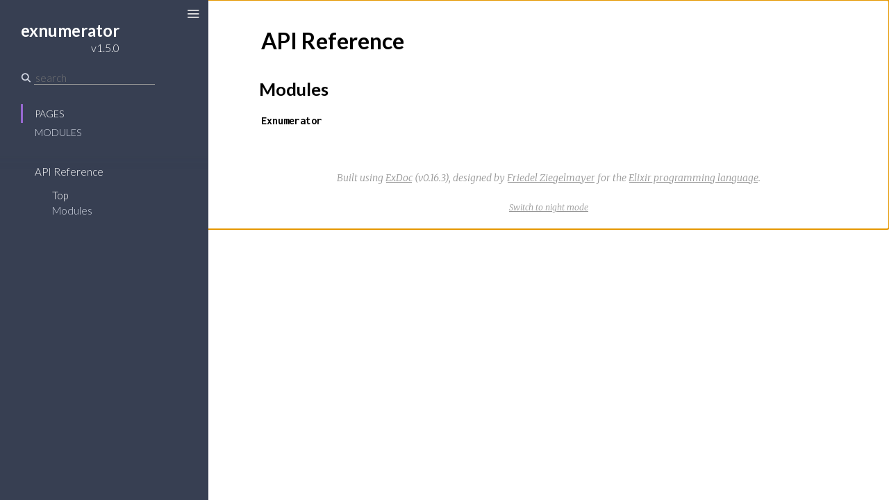

--- FILE ---
content_type: text/html
request_url: https://hexdocs.pm/exnumerator/1.5.0/
body_size: -3
content:
<!DOCTYPE html>
<html>
  <head>
    <meta charset="utf-8">
    <title>exnumerator v1.5.0 – Documentation</title>
    <meta http-equiv="refresh" content="0; url=api-reference.html">
    
    <meta name="generator" content="ExDoc v0.16.3">
  <script async defer data-domain="hexdocs.pm" src="https://stats.hexdocs.pm/js/index.js"></script></head>
  <body></body>
</html>


--- FILE ---
content_type: text/html
request_url: https://hexdocs.pm/exnumerator/1.5.0/api-reference.html
body_size: 907
content:
<!DOCTYPE html>
<html lang="en">
  <head>
    <meta charset="utf-8">
    <meta http-equiv="x-ua-compatible" content="ie=edge">
    <meta name="viewport" content="width=device-width, initial-scale=1.0">
    <meta name="generator" content="ExDoc v0.16.3">
    <title>API Reference – exnumerator v1.5.0</title>
    <link rel="stylesheet" href="dist/app-5b9e160cec.css" />
    
      <link rel="canonical" href="https://hexdocs.pm/exnumerator/api-reference.html" />
    
    <script src="dist/sidebar_items-935d0c1a64.js"></script>
    
  <script async defer data-domain="hexdocs.pm" src="https://stats.hexdocs.pm/js/index.js"></script></head>
  <body data-type="extras">
    <script>try { if(localStorage.getItem('night-mode')) document.body.className += ' night-mode'; } catch (e) { }</script>

<div class="main">
<button class="sidebar-toggle">
  <span class="icon-menu" aria-hidden="true"></span>
  <span class="sr-only">Toggle Sidebar</span>
</button>
<section class="sidebar">

  
  <a href="api-reference.html" class="sidebar-projectLink">
    <div class="sidebar-projectDetails">
      <h1 class="sidebar-projectName">
        exnumerator
      </h1>
      <h2 class="sidebar-projectVersion">
        v1.5.0
      </h2>
    </div>
    
  </a>

  <form class="sidebar-search" action="search.html">
    <button type="submit" class="search-button">
      <span class="icon-search" aria-hidden="true"></span>
    </button>
    <input name="q" type="text" id="search-list" class="search-input" placeholder="search" aria-label="Search" autocomplete="off" />
  </form>

  <ul class="sidebar-listNav">
    <li><a id="extras-list" href="#full-list">Pages</a></li>

    
      <li><a id="modules-list" href="#full-list">Modules</a></li>
    

    

    

    
  </ul>
  <div class="gradient"></div>
  <ul id="full-list" class="sidebar-fullList"></ul>
</section>

<section class="content">
  <div class="content-outer">
    <div id="content" class="content-inner">


<h1>
  <small class="visible-xs">exnumerator v1.5.0</small>
  API Reference
</h1>


  <section class="details-list">
    <h2 id="modules" class="section-heading">
  <a href="#modules" class="hover-link"><span class="icon-link" aria-hidden="true"></span></a>
  Modules
</h2>

    <div class="summary">
      <div class="summary-row">
  <div class="summary-signature"><a href="Exnumerator.html">Exnumerator</a></div>
  
</div>

    </div>
  </section>








      <footer class="footer">
        <p>
          <span class="line">
            Built using
            <a href="https://github.com/elixir-lang/ex_doc" title="ExDoc" rel="help" target="_blank">ExDoc</a> (v0.16.3),
          </span>
          <span class="line">
            designed by
            <a href="https://twitter.com/dignifiedquire" target="_blank" title="@dignifiedquire">Friedel Ziegelmayer</a> for the <a href="https://elixir-lang.org" title="Elixir" target="_blank">Elixir programming language</a>.
            </span>
        </p>
        <button class="night-mode-toggle"><span class="sr-only">Switch theme</span></button>
      </footer>
    </div>
  </div>
</section>
</div>
  <script src="dist/app-da04b39d0c.js"></script>
  
  </body>
</html>



--- FILE ---
content_type: text/css
request_url: https://hexdocs.pm/exnumerator/1.5.0/dist/app-5b9e160cec.css
body_size: 6770
content:
@import url(https://fonts.googleapis.com/css?family=Lato:300,700|Merriweather:300italic,300|Inconsolata:400,700);.hljs,article,aside,details,figcaption,figure,footer,header,hgroup,main,menu,nav,section,summary{display:block}img,legend{border:0}#search ul,.sidebar ul{list-style:none}.night-mode-toggle:focus,.sidebar .sidebar-search .search-input:focus,.sidebar .sidebar-search .search-input:hover,.sidebar-toggle:active,.sidebar-toggle:focus,.sidebar-toggle:hover,a:active,a:hover{outline:0}.hljs-comment{color:#8e908c}.css .hljs-class,.css .hljs-id,.css .hljs-pseudo,.hljs-attribute,.hljs-regexp,.hljs-tag,.hljs-variable,.html .hljs-doctype,.ruby .hljs-constant,.xml .hljs-doctype,.xml .hljs-pi,.xml .hljs-tag .hljs-title{color:#c82829}.hljs-built_in,.hljs-constant,.hljs-literal,.hljs-number,.hljs-params,.hljs-pragma,.hljs-preprocessor{color:#f5871f}.css .hljs-rule .hljs-attribute,.ruby .hljs-class .hljs-title{color:#eab700}.hljs-header,.hljs-inheritance,.hljs-name,.hljs-string,.hljs-value,.ruby .hljs-symbol,.xml .hljs-cdata{color:#718c00}.css .hljs-hexcolor,.hljs-title{color:#3e999f}.coffeescript .hljs-title,.hljs-function,.javascript .hljs-title,.perl .hljs-sub,.python .hljs-decorator,.python .hljs-title,.ruby .hljs-function .hljs-title,.ruby .hljs-title .hljs-keyword{color:#4271ae}.hljs-keyword,.javascript .hljs-function{color:#8959a8}.hljs{overflow-x:auto;background:#fff;color:#4d4d4c;padding:.5em;-webkit-text-size-adjust:none}legend,td,th{padding:0}.coffeescript .javascript,.javascript .xml,.tex .hljs-formula,.xml .css,.xml .hljs-cdata,.xml .javascript,.xml .vbscript{opacity:.5}/*! normalize.css v3.0.3 | MIT License | github.com/necolas/normalize.css */html{font-family:sans-serif;-ms-text-size-adjust:100%;-webkit-text-size-adjust:100%}audio,canvas,progress,video{display:inline-block;vertical-align:baseline}audio:not([controls]){display:none;height:0}[hidden],template{display:none}a{background-color:transparent}abbr[title]{border-bottom:1px dotted}b,optgroup,strong{font-weight:700}dfn{font-style:italic}h1{font-size:2em;margin:.67em 0}mark{background:#ff0;color:#000}.content-outer,body{background-color:#fff}small{font-size:80%}sub,sup{font-size:75%;line-height:0;position:relative;vertical-align:baseline}sup{top:-.5em}sub{bottom:-.25em}svg:not(:root){overflow:hidden}figure{margin:1em 40px}hr{box-sizing:content-box;height:0}pre,textarea{overflow:auto}code,kbd,pre,samp{font-family:monospace,monospace;font-size:1em}button,input,optgroup,select,textarea{color:inherit;font:inherit;margin:0}button{overflow:visible}button,select{text-transform:none}button,html input[type=button],input[type=reset],input[type=submit]{-webkit-appearance:button;cursor:pointer}button[disabled],html input[disabled]{cursor:default}button::-moz-focus-inner,input::-moz-focus-inner{border:0;padding:0}input{line-height:normal}input[type=checkbox],input[type=radio]{box-sizing:border-box;padding:0}input[type=number]::-webkit-inner-spin-button,input[type=number]::-webkit-outer-spin-button{height:auto}input[type=search]{-webkit-appearance:textfield;box-sizing:content-box}input[type=search]::-webkit-search-cancel-button,input[type=search]::-webkit-search-decoration{-webkit-appearance:none}fieldset{border:1px solid silver;margin:0 2px;padding:.35em .625em .75em}table{border-collapse:collapse;border-spacing:0}@font-face{font-family:icomoon;src:url(../fonts/icomoon.eot?h5z89e);src:url(../fonts/icomoon.eot?#iefixh5z89e) format('embedded-opentype'),url(../fonts/icomoon.ttf?h5z89e) format('truetype'),url(../fonts/icomoon.woff?h5z89e) format('woff'),url(../fonts/icomoon.svg?h5z89e#icomoon) format('svg');font-weight:400;font-style:normal}.icon-elem,[class*=" icon-"],[class^=icon-]{font-family:icomoon;speak:none;font-style:normal;font-weight:400;font-variant:normal;text-transform:none;line-height:1;-webkit-font-smoothing:antialiased;-moz-osx-font-smoothing:grayscale}.sidebar,body{font-family:Lato,sans-serif}.icon-link:before{content:"\e005"}.icon-search:before{content:"\e036"}.icon-cross:before{content:"\e117"}@media screen and (max-width:768px){.icon-menu{font-size:1em}}@media screen and (min-width:769px){.icon-menu{font-size:1.25em}}@media screen and (min-width:1281px){.icon-menu{font-size:1.5em}}.icon-menu:before{content:"\e120"}.icon-angle-right:before{content:"\f105"}.icon-code:before{content:"\f121"}body,html{box-sizing:border-box;height:100%;width:100%}body{margin:0;font-size:16px;line-height:1.6875em}*,:after,:before{box-sizing:inherit}.main{display:-ms-flexbox;display:-ms-flex;display:flex;-ms-flex-pack:end;justify-content:flex-end}.sidebar{display:-ms-flexbox;display:-ms-flex;display:flex;-webkit-box-orient:vertical;-moz-box-orient:vertical;-webkit-box-direction:normal;-moz-box-direction:normal;min-height:0;-moz-flex-direction:column;-ms-flex-direction:column;flex-direction:column;width:300px;height:100%;position:fixed;top:0;left:0;z-index:4}.content{width:100%;padding-left:300px;overflow-y:auto;-webkit-overflow-scrolling:touch;height:100%;position:relative;z-index:3}@media screen and (max-width:768px){body .content{z-index:0;padding-left:0}body .sidebar{z-index:3;transform:translateX(-102%);will-change:transform}}body.sidebar-closed .sidebar,body.sidebar-closing .sidebar,body.sidebar-opening .sidebar{z-index:0}body.sidebar-opened .sidebar-toggle,body.sidebar-opening .sidebar-toggle{transform:translateX(250px)}@media screen and (max-width:768px){body.sidebar-opened .sidebar,body.sidebar-opening .sidebar{transform:translateX(0)}}body.sidebar-closed .content,body.sidebar-closing .content{padding-left:0}body.sidebar-closed .sidebar-toggle,body.sidebar-closing .sidebar-toggle{transform:none}body.sidebar-closed .sidebar-toggle{color:#000}body.sidebar-opening .sidebar-toggle{transition:transform .3s ease-in-out}body.sidebar-opening .content{padding-left:300px;transition:padding-left .3s ease-in-out}@media screen and (max-width:768px){body.sidebar-opening .content{padding-left:0}body.sidebar-opening .sidebar{transition:transform .3s ease-in-out;z-index:3}}body.sidebar-closing .sidebar-toggle{transition:transform .3s ease-in-out}body.sidebar-closing .content{transition:padding-left .3s ease-in-out}@media screen and (max-width:768px){body.sidebar-closing .sidebar{z-index:3;transition:transform .3s ease-in-out;transform:translateX(-102%)}}.sidebar a,.sidebar-toggle{transition:color .3s ease-in-out}body.sidebar-closed .sidebar{visibility:hidden}.content-inner{max-width:949px;margin:0 auto;padding:3px 60px}.content-outer{min-height:100%}@media screen and (max-width:768px){.content-inner{padding:27px 20px 27px 40px}}.sidebar-toggle{position:fixed;z-index:99;left:18px;top:8px;color:#e1e1e1;background-color:transparent;border:none;padding:0;font-size:16px;will-change:transform;transform:translateX(250px)}.sidebar-toggle:hover{color:#e1e1e1}@media screen and (max-width:768px){.sidebar-toggle{transform:translateX(0);left:5px;top:5px}.sidebar-opened .sidebar-toggle{left:18px;top:5px}}.sidebar{font-size:15px;line-height:18px;background:#373f52;color:#d5dae6;overflow:hidden}.sidebar .gradient{background:linear-gradient(#373f52,rgba(55,63,82,0));height:20px;margin-top:-20px;pointer-events:none;position:relative;top:20px;z-index:100}.sidebar ul li{margin:0;padding:0 10px}.sidebar a{color:#d5dae6;text-decoration:none}.sidebar a:hover{color:#fff}.sidebar .sidebar-projectLink{margin:23px 30px 0}.sidebar .sidebar-projectDetails{display:inline-block;text-align:right;vertical-align:top;margin-top:6px}.sidebar .sidebar-projectImage{display:inline-block;max-width:64px;max-height:64px;margin-left:15px;vertical-align:bottom}.sidebar .sidebar-projectName{font-weight:700;font-size:24px;line-height:30px;color:#fff;margin:0;padding:0;max-width:230px;word-wrap:break-word}.sidebar .sidebar-projectVersion{margin:0;padding:0;font-weight:300;font-size:16px;line-height:20px;color:#fff}.sidebar .sidebar-listNav{padding:10px 30px 20px;margin:0}.sidebar .sidebar-listNav li,.sidebar .sidebar-listNav li a{text-transform:uppercase;font-weight:300;font-size:14px}.sidebar .sidebar-listNav li{padding-left:17px;border-left:3px solid transparent;transition:all .3s linear;line-height:27px}.sidebar .sidebar-listNav li.selected,.sidebar .sidebar-listNav li.selected a,.sidebar .sidebar-listNav li:hover,.sidebar .sidebar-listNav li:hover a{border-color:#9768d1;color:#fff}.sidebar .sidebar-search{margin:23px 30px 18px;display:-ms-flexbox;display:-ms-flex;display:flex}.sidebar .sidebar-search .search-button:hover,.sidebar .sidebar-search.selected .search-button{color:#9768d1}.sidebar .sidebar-search .search-button{font-size:14px;color:#d5dae6;background-color:transparent;border:none;padding:2px 0 0;margin:0}.sidebar .sidebar-search .search-input{background-color:transparent;border:none;border-radius:0;border-bottom:1px solid #959595;margin-left:5px;height:20px}.sidebar .sidebar-search .icon-search{font-weight:700}.sidebar #full-list{margin:0 0 0 30px;padding:10px 20px 40px;overflow-y:auto;-webkit-overflow-scrolling:touch;-moz-flex:1 1 .01%;-ms-flex:1 1 .01%;flex:1 1 .01%;-ms-flex-positive:1;-ms-flex-negative:1;-ms-flex-preferred-size:.01%}.sidebar #full-list ul{display:none;margin:9px 15px;padding:0}.sidebar #full-list ul li{font-weight:300;line-height:18px;padding:2px 10px}.sidebar #full-list ul li a.expand:before{content:"+";font-family:monospaced;font-size:15px;float:left;width:13px;margin-left:-13px}.sidebar #full-list ul li.open a.expand:before{content:"−"}.sidebar #full-list ul li ul{display:none;margin:9px 6px}.sidebar #full-list li.open>ul,.sidebar #full-list ul li.open>ul{display:block}.sidebar #full-list ul li ul li{border-left:1px solid #959595;padding:0 10px}.sidebar #full-list ul li ul li.active:before{font-family:icomoon;speak:none;font-style:normal;font-weight:400;font-variant:normal;text-transform:none;line-height:1;-webkit-font-smoothing:antialiased;-moz-osx-font-smoothing:grayscale;content:"\f105";margin-left:-10px;font-size:16px;margin-right:5px}.sidebar #full-list li{padding:0;line-height:27px}.sidebar #full-list li.active{border-left:none}.sidebar #full-list li.active>a,.sidebar #full-list li.clicked>a{color:#fff}.sidebar #full-list li.group{text-transform:uppercase;font-weight:700;font-size:.8em;margin:2em 0 0;line-height:1.8em;color:#ddd}@media screen and (max-height:500px){.sidebar{overflow-y:auto}.sidebar #full-list{overflow:visible}}.content-inner{font-family:Merriweather,'Book Antiqua',Georgia,'Century Schoolbook',serif;font-size:1em;line-height:1.6875em}.content-inner h1,.content-inner h2,.content-inner h3,.content-inner h4,.content-inner h5,.content-inner h6{font-family:Lato,sans-serif;font-weight:700;line-height:1.5em;word-wrap:break-word}.content-inner h1{font-size:2em;margin:1em 0 .5em}.content-inner h1.section-heading{margin:1.5em 0 .5em}.content-inner h1 small{font-weight:300}.content-inner h1 a.view-source{font-size:1.2rem}.content-inner h2{font-size:1.6em;margin:1em 0 .5em;font-weight:700}.content-inner h3{font-size:1.375em;margin:1em 0 .5em;font-weight:700}.content-inner a{color:#000;text-decoration:none;text-shadow:.03em 0 #fff,-.03em 0 #fff,0 .03em #fff,0 -.03em #fff,.06em 0 #fff,-.06em 0 #fff,.09em 0 #fff,-.09em 0 #fff,.12em 0 #fff,-.12em 0 #fff,.15em 0 #fff,-.15em 0 #fff;background-image:linear-gradient(#fff,#fff),linear-gradient(#fff,#fff),linear-gradient(#000,#000);background-size:.05em 1px,.05em 1px,1px 1px;background-repeat:no-repeat,no-repeat,repeat-x;background-position:0 90%,100% 90%,0 90%}.content-inner a:selection{text-shadow:.03em 0 #b4d5fe,-.03em 0 #b4d5fe,0 .03em #b4d5fe,0 -.03em #b4d5fe,.06em 0 #b4d5fe,-.06em 0 #b4d5fe,.09em 0 #b4d5fe,-.09em 0 #b4d5fe,.12em 0 #b4d5fe,-.12em 0 #b4d5fe,.15em 0 #b4d5fe,-.15em 0 #b4d5fe;background:#b4d5fe}.content-inner a:-moz-selection{text-shadow:.03em 0 #b4d5fe,-.03em 0 #b4d5fe,0 .03em #b4d5fe,0 -.03em #b4d5fe,.06em 0 #b4d5fe,-.06em 0 #b4d5fe,.09em 0 #b4d5fe,-.09em 0 #b4d5fe,.12em 0 #b4d5fe,-.12em 0 #b4d5fe,.15em 0 #b4d5fe,-.15em 0 #b4d5fe;background:#b4d5fe}.content-inner a *,.content-inner a :after,.content-inner a :before,.content-inner a:after,.content-inner a:before{text-shadow:none}.content-inner a:visited{color:#000}.content-inner ul li{line-height:1.5em}.content-inner ul li>p{margin:0}.content-inner a.view-source{float:right;color:#959595;background:0 0;border:none;text-shadow:none;transition:color .3s ease-in-out;margin-top:1px}.content-inner a.view-source:hover{color:#373f52}.content-inner .note{color:#959595;margin:0 5px;font-size:14px;font-weight:400}.content-inner blockquote{font-style:italic;margin:.5em 0;padding:.25em 1.5em;border-left:3px solid #e1e1e1;display:inline-block}.content-inner blockquote :first-child{padding-top:0;margin-top:0}.content-inner blockquote :last-child{padding-bottom:0;margin-bottom:0}.content-inner table{margin:2em 0}.content-inner th{text-align:left;font-family:Lato,sans-serif;text-transform:uppercase;font-weight:700;padding-bottom:.5em}.content-inner tr{border-bottom:1px solid #d5dae6;vertical-align:bottom;height:2.5em}.content-inner .summary .summary-row .summary-signature a,.content-inner .summary h2 a{background:0 0;border:none;text-shadow:none}.content-inner td,.content-inner th{padding-left:1em;line-height:2em}.content-inner .section-heading:hover a.hover-link{opacity:1;text-decoration:none}.content-inner .section-heading a.hover-link{transition:opacity .3s ease-in-out;display:inline-block;opacity:0;padding:.3em .6em .6em;line-height:1em;margin-left:-2.7em;background:0 0;border:none;text-shadow:none;font-size:16px;vertical-align:middle}.content-inner .detail h2.section-heading{margin:1.5em 0 .5em .3em}.content-inner .visible-xs{display:none!important}@media screen and (max-width:768px){.content-inner .visible-xs{display:block!important}}.content-inner img{max-width:100%}.content-inner .summary h2{font-weight:700}.content-inner .summary .summary-row .summary-signature{font-family:Inconsolata,Menlo,Courier,monospace;font-weight:700}.content-inner .summary .summary-row .summary-synopsis{font-family:Merriweather,'Book Antiqua',Georgia,'Century Schoolbook',serif;font-style:italic;padding:0 1.2em;margin:0 0 .5em}.content-inner .summary .summary-row .summary-synopsis p{margin:0;padding:0}@keyframes blink-background{from{background-color:#f7f7f7}to{background-color:#ff9}}.content-inner .detail:target .detail-header{animation-duration:.55s;animation-name:blink-background;animation-iteration-count:1;animation-timing-function:ease-in-out}.content-inner .detail-header{margin:2em 0 1em;padding:.5em 1em;background:#f7f7f7;border-left:3px solid #9768d1;font-size:1em;font-family:Inconsolata,Menlo,Courier,monospace;position:relative}.content-inner .detail-header .note{float:right}.content-inner .detail-header .signature{font-size:1rem;font-weight:700}.content-inner .detail-header:hover a.detail-link{opacity:1;text-decoration:none}.content-inner .detail-header a.detail-link{transition:opacity .3s ease-in-out;position:absolute;top:0;left:0;display:block;opacity:0;padding:.6em;line-height:1.5em;margin-left:-2.5em;background:0 0;border:none;text-shadow:none}#search h1,.content-inner .footer .line{display:inline-block}.content-inner .specs pre,.content-inner code{font-family:Inconsolata,Menlo,Courier,monospace;font-style:normal;line-height:24px}.content-inner .specs{opacity:.7;padding-bottom:.05em}.content-inner .specs pre{font-size:.9em;white-space:pre-wrap;margin:0;padding:0}.content-inner .docstring{margin:1.2em 0 2.1em 1.2em}.content-inner .docstring h2,.content-inner .docstring h3,.content-inner .docstring h4,.content-inner .docstring h5{font-weight:700}.content-inner .docstring h2{font-size:1em}.content-inner .docstring h3{font-size:.95em}.content-inner .docstring h4{font-size:.9em}.content-inner .docstring h5{font-size:.85em}.content-inner a.no-underline,.content-inner pre a{color:#9768d1;text-shadow:none;text-decoration:none;background-image:none}.content-inner a.no-underline:active,.content-inner a.no-underline:focus,.content-inner a.no-underline:hover,.content-inner a.no-underline:visited,.content-inner pre a:active,.content-inner pre a:focus,.content-inner pre a:hover,.content-inner pre a:visited{color:#9768d1;text-decoration:none}.content-inner code{font-weight:400;background-color:#f7f9fc;vertical-align:baseline;border-radius:2px;padding:.1em .2em;border:1px solid #d2ddee}.content-inner pre{margin:1.5em 0}.content-inner pre.spec{margin:0}.content-inner pre.spec code{padding:0}.content-inner pre code.hljs{white-space:inherit;padding:.5em 1em;background-color:#f7f9fc}.content-inner .footer{margin:4em auto 1em;text-align:center;font-style:italic;font-size:14px;color:#959595}.content-inner .footer a{color:#959595;text-decoration:none;text-shadow:.03em 0 #fff,-.03em 0 #fff,0 .03em #fff,0 -.03em #fff,.06em 0 #fff,-.06em 0 #fff,.09em 0 #fff,-.09em 0 #fff,.12em 0 #fff,-.12em 0 #fff,.15em 0 #fff,-.15em 0 #fff;background-image:linear-gradient(#fff,#fff),linear-gradient(#fff,#fff),linear-gradient(#959595,#959595);background-size:.05em 1px,.05em 1px,1px 1px;background-repeat:no-repeat,no-repeat,repeat-x;background-position:0 90%,100% 90%,0 90%}.content-inner .footer a:selection{text-shadow:.03em 0 #b4d5fe,-.03em 0 #b4d5fe,0 .03em #b4d5fe,0 -.03em #b4d5fe,.06em 0 #b4d5fe,-.06em 0 #b4d5fe,.09em 0 #b4d5fe,-.09em 0 #b4d5fe,.12em 0 #b4d5fe,-.12em 0 #b4d5fe,.15em 0 #b4d5fe,-.15em 0 #b4d5fe;background:#b4d5fe}.content-inner .footer a:-moz-selection{text-shadow:.03em 0 #b4d5fe,-.03em 0 #b4d5fe,0 .03em #b4d5fe,0 -.03em #b4d5fe,.06em 0 #b4d5fe,-.06em 0 #b4d5fe,.09em 0 #b4d5fe,-.09em 0 #b4d5fe,.12em 0 #b4d5fe,-.12em 0 #b4d5fe,.15em 0 #b4d5fe,-.15em 0 #b4d5fe;background:#b4d5fe}.content-inner .footer a *,.content-inner .footer a :after,.content-inner .footer a :before,.content-inner .footer a:after,.content-inner .footer a:before{text-shadow:none}.content-inner .footer a:visited{color:#959595}#search{min-height:200px}#search .result-id{font-size:1.2em}#search .result-id a{text-shadow:none;background-image:none;transition:color .3s ease-in-out}#search .result-id a:active,#search .result-id a:focus,#search .result-id a:visited{color:#000}#search .result-id a:hover{color:#9768d1}#search .result-elem em,#search .result-id em{font-style:normal;color:#9768d1}#search ul{margin:0;padding:0}.night-mode-toggle{background:0 0;border:none}.night-mode-toggle:after{font-size:12px;content:'Switch to night mode';text-decoration:underline}body.night-mode{background:#212127}body.night-mode .hljs-comment{color:#969896}body.night-mode .css .hljs-class,body.night-mode .css .hljs-id,body.night-mode .css .hljs-pseudo,body.night-mode .hljs-attribute,body.night-mode .hljs-regexp,body.night-mode .hljs-tag,body.night-mode .hljs-variable,body.night-mode .html .hljs-doctype,body.night-mode .ruby .hljs-constant,body.night-mode .xml .hljs-doctype,body.night-mode .xml .hljs-pi,body.night-mode .xml .hljs-tag .hljs-title{color:#c66}body.night-mode .hljs-built_in,body.night-mode .hljs-constant,body.night-mode .hljs-literal,body.night-mode .hljs-number,body.night-mode .hljs-params,body.night-mode .hljs-pragma,body.night-mode .hljs-preprocessor{color:#de935f}body.night-mode .css .hljs-rule .hljs-attribute,body.night-mode .ruby .hljs-class .hljs-title{color:#f0c674}body.night-mode .hljs-header,body.night-mode .hljs-inheritance,body.night-mode .hljs-name,body.night-mode .hljs-string,body.night-mode .hljs-value,body.night-mode .ruby .hljs-symbol,body.night-mode .xml .hljs-cdata{color:#b5bd68}body.night-mode .css .hljs-hexcolor,body.night-mode .hljs-title{color:#8abeb7}body.night-mode .coffeescript .hljs-title,body.night-mode .hljs-function,body.night-mode .javascript .hljs-title,body.night-mode .perl .hljs-sub,body.night-mode .python .hljs-decorator,body.night-mode .python .hljs-title,body.night-mode .ruby .hljs-function .hljs-title,body.night-mode .ruby .hljs-title .hljs-keyword{color:#81a2be}body.night-mode .hljs-keyword,body.night-mode .javascript .hljs-function{color:#b294bb}body.night-mode .hljs{display:block;overflow-x:auto;background:#1d1f21;color:#c5c8c6;padding:.5em;-webkit-text-size-adjust:none}body.night-mode .coffeescript .javascript,body.night-mode .javascript .xml,body.night-mode .tex .hljs-formula,body.night-mode .xml .css,body.night-mode .xml .hljs-cdata,body.night-mode .xml .javascript,body.night-mode .xml .vbscript{opacity:.5}body.night-mode .content-outer{background:#212127}body.night-mode .night-mode-toggle:after{color:#959595;content:'Switch to day mode';text-decoration:underline}body.night-mode #search .result-id a:active,body.night-mode #search .result-id a:focus,body.night-mode #search .result-id a:visited{color:#D2D2D2}body.night-mode #search .result-id a:hover{color:#9768d1}body.night-mode .content-inner{color:#B4B4B4}body.night-mode .content-inner a:visited,body.night-mode .content-inner h1,body.night-mode .content-inner h2,body.night-mode .content-inner h3,body.night-mode .content-inner h4,body.night-mode .content-inner h5,body.night-mode .content-inner h6{color:#D2D2D2}body.night-mode .content-inner a{color:#D2D2D2;text-decoration:none;text-shadow:.03em 0 #212127,-.03em 0 #212127,0 .03em #212127,0 -.03em #212127,.06em 0 #212127,-.06em 0 #212127,.09em 0 #212127,-.09em 0 #212127,.12em 0 #212127,-.12em 0 #212127,.15em 0 #212127,-.15em 0 #212127;background-image:linear-gradient(#212127,#212127),linear-gradient(#212127,#212127),linear-gradient(#D2D2D2,#D2D2D2);background-size:.05em 1px,.05em 1px,1px 1px;background-repeat:no-repeat,no-repeat,repeat-x;background-position:0 90%,100% 90%,0 90%}body.night-mode .content-inner a:selection{text-shadow:.03em 0 #b4d5fe,-.03em 0 #b4d5fe,0 .03em #b4d5fe,0 -.03em #b4d5fe,.06em 0 #b4d5fe,-.06em 0 #b4d5fe,.09em 0 #b4d5fe,-.09em 0 #b4d5fe,.12em 0 #b4d5fe,-.12em 0 #b4d5fe,.15em 0 #b4d5fe,-.15em 0 #b4d5fe;background:#b4d5fe}body.night-mode .content-inner a:-moz-selection{text-shadow:.03em 0 #b4d5fe,-.03em 0 #b4d5fe,0 .03em #b4d5fe,0 -.03em #b4d5fe,.06em 0 #b4d5fe,-.06em 0 #b4d5fe,.09em 0 #b4d5fe,-.09em 0 #b4d5fe,.12em 0 #b4d5fe,-.12em 0 #b4d5fe,.15em 0 #b4d5fe,-.15em 0 #b4d5fe;background:#b4d5fe}body.night-mode .content-inner a *,body.night-mode .content-inner a :after,body.night-mode .content-inner a :before,body.night-mode .content-inner a:after,body.night-mode .content-inner a:before{text-shadow:none}body.night-mode .content-inner a.no-underline{text-shadow:none;background-image:none}body.night-mode .content-inner .summary h2 a,body.night-mode .content-inner a.view-source{background:0 0;text-shadow:none}body.night-mode .content-inner a.view-source:hover{color:#fff}@keyframes night-blink-background{from{background-color:#3A4152}to{background-color:#660}}body.night-mode .content-inner .detail:target .detail-header{animation-name:night-blink-background}body.night-mode .content-inner .detail-header{background:#3A4152;color:#D2D2D2}body.night-mode .content-inner code{background-color:#2C2C31;border-color:#44444c}body.night-mode .content-inner pre code.hljs{background-color:#2C2C31}body.night-mode .content-inner pre a{text-shadow:none;background-image:none}body.night-mode .content-inner .footer{color:#959595}body.night-mode .content-inner .footer .line{display:inline-block}body.night-mode .content-inner .footer a{color:#959595;text-shadow:none;background-image:none;text-decoration:underline}body.night-mode .sidebar-closed .sidebar-toggle,body.night-mode .sidebar-toggle{color:#d5dae6}.sr-only{position:absolute;width:1px;height:1px;padding:0;margin:-1px;overflow:hidden;clip:rect(0,0,0,0);border:0}@media print{#sidebar{display:none}}

--- FILE ---
content_type: text/javascript
request_url: https://hexdocs.pm/exnumerator/1.5.0/dist/sidebar_items-935d0c1a64.js
body_size: -381
content:
sidebarNodes={"extras":[{"id":"api-reference","title":"API Reference","group":"","headers":[{"id":"Modules","anchor":"modules"}]}],"exceptions":[],"modules":[{"id":"Exnumerator","title":"Exnumerator"}],"protocols":[],"tasks":[]}

--- FILE ---
content_type: text/javascript
request_url: https://hexdocs.pm/exnumerator/1.5.0/dist/app-da04b39d0c.js
body_size: 97244
content:
!function(e){function t(r){if(n[r])return n[r].exports;var i=n[r]={exports:{},id:r,loaded:!1};return e[r].call(i.exports,i,i.exports,t),i.loaded=!0,i.exports}var n={};return t.m=e,t.c=n,t.p="",t(0)}([function(e,t,n){"use strict";var r=n(1)["default"],i=n(2),o=r(i),a=n(3),u=r(a),s=n(4),l=n(86),c=n(89);window.$=o["default"],(0,o["default"])(function(){u["default"].configure({tabReplace:"    ",languages:[]}),(0,c.initialize)(),(0,l.initialize)(),(0,s.initialize)(),u["default"].initHighlighting()})},function(e,t){"use strict";t["default"]=function(e){return e&&e.__esModule?e:{"default":e}},t.__esModule=!0},function(e,t,n){var r,i;!function(t,n){"object"==typeof e&&"object"==typeof e.exports?e.exports=t.document?n(t,!0):function(e){if(!e.document)throw new Error("jQuery requires a window with a document");return n(e)}:n(t)}("undefined"!=typeof window?window:this,function(n,o){function a(e){var t=!!e&&"length"in e&&e.length,n=le.type(e);return"function"!==n&&!le.isWindow(e)&&("array"===n||0===t||"number"==typeof t&&t>0&&t-1 in e)}function u(e,t,n){if(le.isFunction(t))return le.grep(e,function(e,r){return!!t.call(e,r,e)!==n});if(t.nodeType)return le.grep(e,function(e){return e===t!==n});if("string"==typeof t){if(be.test(t))return le.filter(t,e,n);t=le.filter(t,e)}return le.grep(e,function(e){return re.call(t,e)>-1!==n})}function s(e,t){for(;(e=e[t])&&1!==e.nodeType;);return e}function l(e){var t={};return le.each(e.match(Ne)||[],function(e,n){t[n]=!0}),t}function c(){J.removeEventListener("DOMContentLoaded",c),n.removeEventListener("load",c),le.ready()}function f(){this.expando=le.expando+f.uid++}function p(e,t,n){var r;if(void 0===n&&1===e.nodeType)if(r="data-"+t.replace(Me,"-$&").toLowerCase(),n=e.getAttribute(r),"string"==typeof n){try{n="true"===n||"false"!==n&&("null"===n?null:+n+""===n?+n:Oe.test(n)?le.parseJSON(n):n)}catch(i){}je.set(e,t,n)}else n=void 0;return n}function d(e,t,n,r){var i,o=1,a=20,u=r?function(){return r.cur()}:function(){return le.css(e,t,"")},s=u(),l=n&&n[3]||(le.cssNumber[t]?"":"px"),c=(le.cssNumber[t]||"px"!==l&&+s)&&Re.exec(le.css(e,t));if(c&&c[3]!==l){l=l||c[3],n=n||[],c=+s||1;do o=o||".5",c/=o,le.style(e,t,c+l);while(o!==(o=u()/s)&&1!==o&&--a)}return n&&(c=+c||+s||0,i=n[1]?c+(n[1]+1)*n[2]:+n[2],r&&(r.unit=l,r.start=c,r.end=i)),i}function h(e,t){var n="undefined"!=typeof e.getElementsByTagName?e.getElementsByTagName(t||"*"):"undefined"!=typeof e.querySelectorAll?e.querySelectorAll(t||"*"):[];return void 0===t||t&&le.nodeName(e,t)?le.merge([e],n):n}function g(e,t){for(var n=0,r=e.length;n<r;n++)Se.set(e[n],"globalEval",!t||Se.get(t[n],"globalEval"))}function v(e,t,n,r,i){for(var o,a,u,s,l,c,f=t.createDocumentFragment(),p=[],d=0,v=e.length;d<v;d++)if(o=e[d],o||0===o)if("object"===le.type(o))le.merge(p,o.nodeType?[o]:o);else if($e.test(o)){for(a=a||f.appendChild(t.createElement("div")),u=(He.exec(o)||["",""])[1].toLowerCase(),s=Be[u]||Be._default,a.innerHTML=s[1]+le.htmlPrefilter(o)+s[2],c=s[0];c--;)a=a.lastChild;le.merge(p,a.childNodes),a=f.firstChild,a.textContent=""}else p.push(t.createTextNode(o));for(f.textContent="",d=0;o=p[d++];)if(r&&le.inArray(o,r)>-1)i&&i.push(o);else if(l=le.contains(o.ownerDocument,o),a=h(f.appendChild(o),"script"),l&&g(a),n)for(c=0;o=a[c++];)qe.test(o.type||"")&&n.push(o);return f}function m(){return!0}function y(){return!1}function b(){try{return J.activeElement}catch(e){}}function _(e,t,n,r,i,o){var a,u;if("object"==typeof t){"string"!=typeof n&&(r=r||n,n=void 0);for(u in t)_(e,u,n,r,t[u],o);return e}if(null==r&&null==i?(i=n,r=n=void 0):null==i&&("string"==typeof n?(i=r,r=void 0):(i=r,r=n,n=void 0)),i===!1)i=y;else if(!i)return e;return 1===o&&(a=i,i=function(e){return le().off(e),a.apply(this,arguments)},i.guid=a.guid||(a.guid=le.guid++)),e.each(function(){le.event.add(this,t,i,r,n)})}function x(e,t){return le.nodeName(e,"table")&&le.nodeName(11!==t.nodeType?t:t.firstChild,"tr")?e.getElementsByTagName("tbody")[0]||e.appendChild(e.ownerDocument.createElement("tbody")):e}function w(e){return e.type=(null!==e.getAttribute("type"))+"/"+e.type,e}function E(e){var t=Xe.exec(e.type);return t?e.type=t[1]:e.removeAttribute("type"),e}function k(e,t){var n,r,i,o,a,u,s,l;if(1===t.nodeType){if(Se.hasData(e)&&(o=Se.access(e),a=Se.set(t,o),l=o.events)){delete a.handle,a.events={};for(i in l)for(n=0,r=l[i].length;n<r;n++)le.event.add(t,i,l[i][n])}je.hasData(e)&&(u=je.access(e),s=le.extend({},u),je.set(t,s))}}function N(e,t){var n=t.nodeName.toLowerCase();"input"===n&&Ie.test(e.type)?t.checked=e.checked:"input"!==n&&"textarea"!==n||(t.defaultValue=e.defaultValue)}function C(e,t,n,r){t=te.apply([],t);var i,o,a,u,s,l,c=0,f=e.length,p=f-1,d=t[0],g=le.isFunction(d);if(g||f>1&&"string"==typeof d&&!ue.checkClone&&Ge.test(d))return e.each(function(i){var o=e.eq(i);g&&(t[0]=d.call(this,i,o.html())),C(o,t,n,r)});if(f&&(i=v(t,e[0].ownerDocument,!1,e,r),o=i.firstChild,1===i.childNodes.length&&(i=o),o||r)){for(a=le.map(h(i,"script"),w),u=a.length;c<f;c++)s=i,c!==p&&(s=le.clone(s,!0,!0),u&&le.merge(a,h(s,"script"))),n.call(e[c],s,c);if(u)for(l=a[a.length-1].ownerDocument,le.map(a,E),c=0;c<u;c++)s=a[c],qe.test(s.type||"")&&!Se.access(s,"globalEval")&&le.contains(l,s)&&(s.src?le._evalUrl&&le._evalUrl(s.src):le.globalEval(s.textContent.replace(Ve,"")))}return e}function T(e,t,n){for(var r,i=t?le.filter(t,e):e,o=0;null!=(r=i[o]);o++)n||1!==r.nodeType||le.cleanData(h(r)),r.parentNode&&(n&&le.contains(r.ownerDocument,r)&&g(h(r,"script")),r.parentNode.removeChild(r));return e}function A(e,t){var n=le(t.createElement(e)).appendTo(t.body),r=le.css(n[0],"display");return n.detach(),r}function S(e){var t=J,n=Ye[e];return n||(n=A(e,t),"none"!==n&&n||(Ze=(Ze||le("<iframe frameborder='0' width='0' height='0'/>")).appendTo(t.documentElement),t=Ze[0].contentDocument,t.write(),t.close(),n=A(e,t),Ze.detach()),Ye[e]=n),n}function j(e,t,n){var r,i,o,a,u=e.style;return n=n||et(e),a=n?n.getPropertyValue(t)||n[t]:void 0,""!==a&&void 0!==a||le.contains(e.ownerDocument,e)||(a=le.style(e,t)),n&&!ue.pixelMarginRight()&&Je.test(a)&&Qe.test(t)&&(r=u.width,i=u.minWidth,o=u.maxWidth,u.minWidth=u.maxWidth=u.width=a,a=n.width,u.width=r,u.minWidth=i,u.maxWidth=o),void 0!==a?a+"":a}function O(e,t){return{get:function(){return e()?void delete this.get:(this.get=t).apply(this,arguments)}}}function M(e){if(e in ut)return e;for(var t=e[0].toUpperCase()+e.slice(1),n=at.length;n--;)if(e=at[n]+t,e in ut)return e}function D(e,t,n){var r=Re.exec(t);return r?Math.max(0,r[2]-(n||0))+(r[3]||"px"):t}function R(e,t,n,r,i){for(var o=n===(r?"border":"content")?4:"width"===t?1:0,a=0;o<4;o+=2)"margin"===n&&(a+=le.css(e,n+Le[o],!0,i)),r?("content"===n&&(a-=le.css(e,"padding"+Le[o],!0,i)),"margin"!==n&&(a-=le.css(e,"border"+Le[o]+"Width",!0,i))):(a+=le.css(e,"padding"+Le[o],!0,i),"padding"!==n&&(a+=le.css(e,"border"+Le[o]+"Width",!0,i)));return a}function L(e,t,n){var r=!0,i="width"===t?e.offsetWidth:e.offsetHeight,o=et(e),a="border-box"===le.css(e,"boxSizing",!1,o);if(i<=0||null==i){if(i=j(e,t,o),(i<0||null==i)&&(i=e.style[t]),Je.test(i))return i;r=a&&(ue.boxSizingReliable()||i===e.style[t]),i=parseFloat(i)||0}return i+R(e,t,n||(a?"border":"content"),r,o)+"px"}function P(e,t){for(var n,r,i,o=[],a=0,u=e.length;a<u;a++)r=e[a],r.style&&(o[a]=Se.get(r,"olddisplay"),n=r.style.display,t?(o[a]||"none"!==n||(r.style.display=""),""===r.style.display&&Pe(r)&&(o[a]=Se.access(r,"olddisplay",S(r.nodeName)))):(i=Pe(r),"none"===n&&i||Se.set(r,"olddisplay",i?n:le.css(r,"display"))));for(a=0;a<u;a++)r=e[a],r.style&&(t&&"none"!==r.style.display&&""!==r.style.display||(r.style.display=t?o[a]||"":"none"));return e}function I(e,t,n,r,i){return new I.prototype.init(e,t,n,r,i)}function H(){return n.setTimeout(function(){st=void 0}),st=le.now()}function q(e,t){var n,r=0,i={height:e};for(t=t?1:0;r<4;r+=2-t)n=Le[r],i["margin"+n]=i["padding"+n]=e;return t&&(i.opacity=i.width=e),i}function B(e,t,n){for(var r,i=(z.tweeners[t]||[]).concat(z.tweeners["*"]),o=0,a=i.length;o<a;o++)if(r=i[o].call(n,t,e))return r}function $(e,t,n){var r,i,o,a,u,s,l,c,f=this,p={},d=e.style,h=e.nodeType&&Pe(e),g=Se.get(e,"fxshow");n.queue||(u=le._queueHooks(e,"fx"),null==u.unqueued&&(u.unqueued=0,s=u.empty.fire,u.empty.fire=function(){u.unqueued||s()}),u.unqueued++,f.always(function(){f.always(function(){u.unqueued--,le.queue(e,"fx").length||u.empty.fire()})})),1===e.nodeType&&("height"in t||"width"in t)&&(n.overflow=[d.overflow,d.overflowX,d.overflowY],l=le.css(e,"display"),c="none"===l?Se.get(e,"olddisplay")||S(e.nodeName):l,"inline"===c&&"none"===le.css(e,"float")&&(d.display="inline-block")),n.overflow&&(d.overflow="hidden",f.always(function(){d.overflow=n.overflow[0],d.overflowX=n.overflow[1],d.overflowY=n.overflow[2]}));for(r in t)if(i=t[r],ct.exec(i)){if(delete t[r],o=o||"toggle"===i,i===(h?"hide":"show")){if("show"!==i||!g||void 0===g[r])continue;h=!0}p[r]=g&&g[r]||le.style(e,r)}else l=void 0;if(le.isEmptyObject(p))"inline"===("none"===l?S(e.nodeName):l)&&(d.display=l);else{g?"hidden"in g&&(h=g.hidden):g=Se.access(e,"fxshow",{}),o&&(g.hidden=!h),h?le(e).show():f.done(function(){le(e).hide()}),f.done(function(){var t;Se.remove(e,"fxshow");for(t in p)le.style(e,t,p[t])});for(r in p)a=B(h?g[r]:0,r,f),r in g||(g[r]=a.start,h&&(a.end=a.start,a.start="width"===r||"height"===r?1:0))}}function F(e,t){var n,r,i,o,a;for(n in e)if(r=le.camelCase(n),i=t[r],o=e[n],le.isArray(o)&&(i=o[1],o=e[n]=o[0]),n!==r&&(e[r]=o,delete e[n]),a=le.cssHooks[r],a&&"expand"in a){o=a.expand(o),delete e[r];for(n in o)n in e||(e[n]=o[n],t[n]=i)}else t[r]=i}function z(e,t,n){var r,i,o=0,a=z.prefilters.length,u=le.Deferred().always(function(){delete s.elem}),s=function(){if(i)return!1;for(var t=st||H(),n=Math.max(0,l.startTime+l.duration-t),r=n/l.duration||0,o=1-r,a=0,s=l.tweens.length;a<s;a++)l.tweens[a].run(o);return u.notifyWith(e,[l,o,n]),o<1&&s?n:(u.resolveWith(e,[l]),!1)},l=u.promise({elem:e,props:le.extend({},t),opts:le.extend(!0,{specialEasing:{},easing:le.easing._default},n),originalProperties:t,originalOptions:n,startTime:st||H(),duration:n.duration,tweens:[],createTween:function(t,n){var r=le.Tween(e,l.opts,t,n,l.opts.specialEasing[t]||l.opts.easing);return l.tweens.push(r),r},stop:function(t){var n=0,r=t?l.tweens.length:0;if(i)return this;for(i=!0;n<r;n++)l.tweens[n].run(1);return t?(u.notifyWith(e,[l,1,0]),u.resolveWith(e,[l,t])):u.rejectWith(e,[l,t]),this}}),c=l.props;for(F(c,l.opts.specialEasing);o<a;o++)if(r=z.prefilters[o].call(l,e,c,l.opts))return le.isFunction(r.stop)&&(le._queueHooks(l.elem,l.opts.queue).stop=le.proxy(r.stop,r)),r;return le.map(c,B,l),le.isFunction(l.opts.start)&&l.opts.start.call(e,l),le.fx.timer(le.extend(s,{elem:e,anim:l,queue:l.opts.queue})),l.progress(l.opts.progress).done(l.opts.done,l.opts.complete).fail(l.opts.fail).always(l.opts.always)}function W(e){return e.getAttribute&&e.getAttribute("class")||""}function U(e){return function(t,n){"string"!=typeof t&&(n=t,t="*");var r,i=0,o=t.toLowerCase().match(Ne)||[];if(le.isFunction(n))for(;r=o[i++];)"+"===r[0]?(r=r.slice(1)||"*",(e[r]=e[r]||[]).unshift(n)):(e[r]=e[r]||[]).push(n)}}function K(e,t,n,r){function i(u){var s;return o[u]=!0,le.each(e[u]||[],function(e,u){var l=u(t,n,r);return"string"!=typeof l||a||o[l]?a?!(s=l):void 0:(t.dataTypes.unshift(l),i(l),!1)}),s}var o={},a=e===jt;return i(t.dataTypes[0])||!o["*"]&&i("*")}function G(e,t){var n,r,i=le.ajaxSettings.flatOptions||{};for(n in t)void 0!==t[n]&&((i[n]?e:r||(r={}))[n]=t[n]);return r&&le.extend(!0,e,r),e}function X(e,t,n){for(var r,i,o,a,u=e.contents,s=e.dataTypes;"*"===s[0];)s.shift(),void 0===r&&(r=e.mimeType||t.getResponseHeader("Content-Type"));if(r)for(i in u)if(u[i]&&u[i].test(r)){s.unshift(i);break}if(s[0]in n)o=s[0];else{for(i in n){if(!s[0]||e.converters[i+" "+s[0]]){o=i;break}a||(a=i)}o=o||a}if(o)return o!==s[0]&&s.unshift(o),n[o]}function V(e,t,n,r){var i,o,a,u,s,l={},c=e.dataTypes.slice();if(c[1])for(a in e.converters)l[a.toLowerCase()]=e.converters[a];for(o=c.shift();o;)if(e.responseFields[o]&&(n[e.responseFields[o]]=t),!s&&r&&e.dataFilter&&(t=e.dataFilter(t,e.dataType)),s=o,o=c.shift())if("*"===o)o=s;else if("*"!==s&&s!==o){if(a=l[s+" "+o]||l["* "+o],!a)for(i in l)if(u=i.split(" "),u[1]===o&&(a=l[s+" "+u[0]]||l["* "+u[0]])){a===!0?a=l[i]:l[i]!==!0&&(o=u[0],c.unshift(u[1]));break}if(a!==!0)if(a&&e["throws"])t=a(t);else try{t=a(t)}catch(f){return{state:"parsererror",error:a?f:"No conversion from "+s+" to "+o}}}return{state:"success",data:t}}function Z(e,t,n,r){var i;if(le.isArray(t))le.each(t,function(t,i){n||Rt.test(e)?r(e,i):Z(e+"["+("object"==typeof i&&null!=i?t:"")+"]",i,n,r)});else if(n||"object"!==le.type(t))r(e,t);else for(i in t)Z(e+"["+i+"]",t[i],n,r)}function Y(e){return le.isWindow(e)?e:9===e.nodeType&&e.defaultView}var Q=[],J=n.document,ee=Q.slice,te=Q.concat,ne=Q.push,re=Q.indexOf,ie={},oe=ie.toString,ae=ie.hasOwnProperty,ue={},se="2.2.4",le=function(e,t){return new le.fn.init(e,t)},ce=/^[\s\uFEFF\xA0]+|[\s\uFEFF\xA0]+$/g,fe=/^-ms-/,pe=/-([\da-z])/gi,de=function(e,t){return t.toUpperCase()};le.fn=le.prototype={jquery:se,constructor:le,selector:"",length:0,toArray:function(){return ee.call(this)},get:function(e){return null!=e?e<0?this[e+this.length]:this[e]:ee.call(this)},pushStack:function(e){var t=le.merge(this.constructor(),e);return t.prevObject=this,t.context=this.context,t},each:function(e){return le.each(this,e)},map:function(e){return this.pushStack(le.map(this,function(t,n){return e.call(t,n,t)}))},slice:function(){return this.pushStack(ee.apply(this,arguments))},first:function(){return this.eq(0)},last:function(){return this.eq(-1)},eq:function(e){var t=this.length,n=+e+(e<0?t:0);return this.pushStack(n>=0&&n<t?[this[n]]:[])},end:function(){return this.prevObject||this.constructor()},push:ne,sort:Q.sort,splice:Q.splice},le.extend=le.fn.extend=function(){var e,t,n,r,i,o,a=arguments[0]||{},u=1,s=arguments.length,l=!1;for("boolean"==typeof a&&(l=a,a=arguments[u]||{},u++),"object"==typeof a||le.isFunction(a)||(a={}),u===s&&(a=this,u--);u<s;u++)if(null!=(e=arguments[u]))for(t in e)n=a[t],r=e[t],a!==r&&(l&&r&&(le.isPlainObject(r)||(i=le.isArray(r)))?(i?(i=!1,o=n&&le.isArray(n)?n:[]):o=n&&le.isPlainObject(n)?n:{},a[t]=le.extend(l,o,r)):void 0!==r&&(a[t]=r));return a},le.extend({expando:"jQuery"+(se+Math.random()).replace(/\D/g,""),isReady:!0,error:function(e){throw new Error(e)},noop:function(){},isFunction:function(e){return"function"===le.type(e)},isArray:Array.isArray,isWindow:function(e){return null!=e&&e===e.window},isNumeric:function(e){var t=e&&e.toString();return!le.isArray(e)&&t-parseFloat(t)+1>=0},isPlainObject:function(e){var t;if("object"!==le.type(e)||e.nodeType||le.isWindow(e))return!1;if(e.constructor&&!ae.call(e,"constructor")&&!ae.call(e.constructor.prototype||{},"isPrototypeOf"))return!1;for(t in e);return void 0===t||ae.call(e,t)},isEmptyObject:function(e){var t;for(t in e)return!1;return!0},type:function(e){return null==e?e+"":"object"==typeof e||"function"==typeof e?ie[oe.call(e)]||"object":typeof e},globalEval:function(e){var t,n=eval;e=le.trim(e),e&&(1===e.indexOf("use strict")?(t=J.createElement("script"),t.text=e,J.head.appendChild(t).parentNode.removeChild(t)):n(e))},camelCase:function(e){return e.replace(fe,"ms-").replace(pe,de)},nodeName:function(e,t){return e.nodeName&&e.nodeName.toLowerCase()===t.toLowerCase()},each:function(e,t){var n,r=0;if(a(e))for(n=e.length;r<n&&t.call(e[r],r,e[r])!==!1;r++);else for(r in e)if(t.call(e[r],r,e[r])===!1)break;return e},trim:function(e){return null==e?"":(e+"").replace(ce,"")},makeArray:function(e,t){var n=t||[];return null!=e&&(a(Object(e))?le.merge(n,"string"==typeof e?[e]:e):ne.call(n,e)),n},inArray:function(e,t,n){return null==t?-1:re.call(t,e,n)},merge:function(e,t){for(var n=+t.length,r=0,i=e.length;r<n;r++)e[i++]=t[r];return e.length=i,e},grep:function(e,t,n){for(var r,i=[],o=0,a=e.length,u=!n;o<a;o++)r=!t(e[o],o),r!==u&&i.push(e[o]);return i},map:function(e,t,n){var r,i,o=0,u=[];if(a(e))for(r=e.length;o<r;o++)i=t(e[o],o,n),null!=i&&u.push(i);else for(o in e)i=t(e[o],o,n),null!=i&&u.push(i);return te.apply([],u)},guid:1,proxy:function(e,t){var n,r,i;if("string"==typeof t&&(n=e[t],t=e,e=n),le.isFunction(e))return r=ee.call(arguments,2),i=function(){return e.apply(t||this,r.concat(ee.call(arguments)))},i.guid=e.guid=e.guid||le.guid++,i},now:Date.now,support:ue}),"function"==typeof Symbol&&(le.fn[Symbol.iterator]=Q[Symbol.iterator]),le.each("Boolean Number String Function Array Date RegExp Object Error Symbol".split(" "),function(e,t){ie["[object "+t+"]"]=t.toLowerCase()});var he=function(e){function t(e,t,n,r){var i,o,a,u,s,l,f,d,h=t&&t.ownerDocument,g=t?t.nodeType:9;if(n=n||[],"string"!=typeof e||!e||1!==g&&9!==g&&11!==g)return n;if(!r&&((t?t.ownerDocument||t:B)!==M&&O(t),t=t||M,R)){if(11!==g&&(l=me.exec(e)))if(i=l[1]){if(9===g){if(!(a=t.getElementById(i)))return n;if(a.id===i)return n.push(a),n}else if(h&&(a=h.getElementById(i))&&H(t,a)&&a.id===i)return n.push(a),n}else{if(l[2])return Q.apply(n,t.getElementsByTagName(e)),n;if((i=l[3])&&x.getElementsByClassName&&t.getElementsByClassName)return Q.apply(n,t.getElementsByClassName(i)),n}if(x.qsa&&!U[e+" "]&&(!L||!L.test(e))){if(1!==g)h=t,d=e;else if("object"!==t.nodeName.toLowerCase()){for((u=t.getAttribute("id"))?u=u.replace(be,"\\$&"):t.setAttribute("id",u=q),f=N(e),o=f.length,s=pe.test(u)?"#"+u:"[id='"+u+"']";o--;)f[o]=s+" "+p(f[o]);d=f.join(","),h=ye.test(e)&&c(t.parentNode)||t}if(d)try{return Q.apply(n,h.querySelectorAll(d)),n}catch(v){}finally{u===q&&t.removeAttribute("id")}}}return T(e.replace(ue,"$1"),t,n,r)}function n(){function e(n,r){return t.push(n+" ")>w.cacheLength&&delete e[t.shift()],e[n+" "]=r}var t=[];return e}function r(e){return e[q]=!0,e}function i(e){var t=M.createElement("div");try{return!!e(t)}catch(n){return!1}finally{t.parentNode&&t.parentNode.removeChild(t),t=null}}function o(e,t){for(var n=e.split("|"),r=n.length;r--;)w.attrHandle[n[r]]=t}function a(e,t){var n=t&&e,r=n&&1===e.nodeType&&1===t.nodeType&&(~t.sourceIndex||G)-(~e.sourceIndex||G);if(r)return r;if(n)for(;n=n.nextSibling;)if(n===t)return-1;return e?1:-1}function u(e){return function(t){var n=t.nodeName.toLowerCase();return"input"===n&&t.type===e}}function s(e){return function(t){var n=t.nodeName.toLowerCase();return("input"===n||"button"===n)&&t.type===e}}function l(e){return r(function(t){return t=+t,r(function(n,r){for(var i,o=e([],n.length,t),a=o.length;a--;)n[i=o[a]]&&(n[i]=!(r[i]=n[i]))})})}function c(e){return e&&"undefined"!=typeof e.getElementsByTagName&&e}function f(){}function p(e){for(var t=0,n=e.length,r="";t<n;t++)r+=e[t].value;return r}function d(e,t,n){var r=t.dir,i=n&&"parentNode"===r,o=F++;return t.first?function(t,n,o){for(;t=t[r];)if(1===t.nodeType||i)return e(t,n,o)}:function(t,n,a){var u,s,l,c=[$,o];if(a){for(;t=t[r];)if((1===t.nodeType||i)&&e(t,n,a))return!0}else for(;t=t[r];)if(1===t.nodeType||i){if(l=t[q]||(t[q]={}),s=l[t.uniqueID]||(l[t.uniqueID]={}),(u=s[r])&&u[0]===$&&u[1]===o)return c[2]=u[2];if(s[r]=c,c[2]=e(t,n,a))return!0}}}function h(e){return e.length>1?function(t,n,r){for(var i=e.length;i--;)if(!e[i](t,n,r))return!1;return!0}:e[0]}function g(e,n,r){for(var i=0,o=n.length;i<o;i++)t(e,n[i],r);return r}function v(e,t,n,r,i){for(var o,a=[],u=0,s=e.length,l=null!=t;u<s;u++)(o=e[u])&&(n&&!n(o,r,i)||(a.push(o),l&&t.push(u)));return a}function m(e,t,n,i,o,a){return i&&!i[q]&&(i=m(i)),o&&!o[q]&&(o=m(o,a)),r(function(r,a,u,s){var l,c,f,p=[],d=[],h=a.length,m=r||g(t||"*",u.nodeType?[u]:u,[]),y=!e||!r&&t?m:v(m,p,e,u,s),b=n?o||(r?e:h||i)?[]:a:y;if(n&&n(y,b,u,s),i)for(l=v(b,d),i(l,[],u,s),c=l.length;c--;)(f=l[c])&&(b[d[c]]=!(y[d[c]]=f));if(r){if(o||e){if(o){for(l=[],c=b.length;c--;)(f=b[c])&&l.push(y[c]=f);o(null,b=[],l,s)}for(c=b.length;c--;)(f=b[c])&&(l=o?ee(r,f):p[c])>-1&&(r[l]=!(a[l]=f))}}else b=v(b===a?b.splice(h,b.length):b),o?o(null,a,b,s):Q.apply(a,b)})}function y(e){for(var t,n,r,i=e.length,o=w.relative[e[0].type],a=o||w.relative[" "],u=o?1:0,s=d(function(e){return e===t},a,!0),l=d(function(e){return ee(t,e)>-1},a,!0),c=[function(e,n,r){var i=!o&&(r||n!==A)||((t=n).nodeType?s(e,n,r):l(e,n,r));return t=null,i}];u<i;u++)if(n=w.relative[e[u].type])c=[d(h(c),n)];else{if(n=w.filter[e[u].type].apply(null,e[u].matches),n[q]){for(r=++u;r<i&&!w.relative[e[r].type];r++);return m(u>1&&h(c),u>1&&p(e.slice(0,u-1).concat({value:" "===e[u-2].type?"*":""})).replace(ue,"$1"),n,u<r&&y(e.slice(u,r)),r<i&&y(e=e.slice(r)),r<i&&p(e))}c.push(n)}return h(c)}function b(e,n){var i=n.length>0,o=e.length>0,a=function(r,a,u,s,l){var c,f,p,d=0,h="0",g=r&&[],m=[],y=A,b=r||o&&w.find.TAG("*",l),_=$+=null==y?1:Math.random()||.1,x=b.length;for(l&&(A=a===M||a||l);h!==x&&null!=(c=b[h]);h++){if(o&&c){for(f=0,a||c.ownerDocument===M||(O(c),u=!R);p=e[f++];)if(p(c,a||M,u)){s.push(c);break}l&&($=_)}i&&((c=!p&&c)&&d--,r&&g.push(c))}if(d+=h,i&&h!==d){for(f=0;p=n[f++];)p(g,m,a,u);if(r){if(d>0)for(;h--;)g[h]||m[h]||(m[h]=Z.call(s));m=v(m)}Q.apply(s,m),l&&!r&&m.length>0&&d+n.length>1&&t.uniqueSort(s)}return l&&($=_,A=y),g};return i?r(a):a}var _,x,w,E,k,N,C,T,A,S,j,O,M,D,R,L,P,I,H,q="sizzle"+1*new Date,B=e.document,$=0,F=0,z=n(),W=n(),U=n(),K=function(e,t){return e===t&&(j=!0),0},G=1<<31,X={}.hasOwnProperty,V=[],Z=V.pop,Y=V.push,Q=V.push,J=V.slice,ee=function(e,t){for(var n=0,r=e.length;n<r;n++)if(e[n]===t)return n;return-1},te="checked|selected|async|autofocus|autoplay|controls|defer|disabled|hidden|ismap|loop|multiple|open|readonly|required|scoped",ne="[\\x20\\t\\r\\n\\f]",re="(?:\\\\.|[\\w-]|[^\\x00-\\xa0])+",ie="\\["+ne+"*("+re+")(?:"+ne+"*([*^$|!~]?=)"+ne+"*(?:'((?:\\\\.|[^\\\\'])*)'|\"((?:\\\\.|[^\\\\\"])*)\"|("+re+"))|)"+ne+"*\\]",oe=":("+re+")(?:\\((('((?:\\\\.|[^\\\\'])*)'|\"((?:\\\\.|[^\\\\\"])*)\")|((?:\\\\.|[^\\\\()[\\]]|"+ie+")*)|.*)\\)|)",ae=new RegExp(ne+"+","g"),ue=new RegExp("^"+ne+"+|((?:^|[^\\\\])(?:\\\\.)*)"+ne+"+$","g"),se=new RegExp("^"+ne+"*,"+ne+"*"),le=new RegExp("^"+ne+"*([>+~]|"+ne+")"+ne+"*"),ce=new RegExp("="+ne+"*([^\\]'\"]*?)"+ne+"*\\]","g"),fe=new RegExp(oe),pe=new RegExp("^"+re+"$"),de={ID:new RegExp("^#("+re+")"),CLASS:new RegExp("^\\.("+re+")"),TAG:new RegExp("^("+re+"|[*])"),ATTR:new RegExp("^"+ie),PSEUDO:new RegExp("^"+oe),CHILD:new RegExp("^:(only|first|last|nth|nth-last)-(child|of-type)(?:\\("+ne+"*(even|odd|(([+-]|)(\\d*)n|)"+ne+"*(?:([+-]|)"+ne+"*(\\d+)|))"+ne+"*\\)|)","i"),bool:new RegExp("^(?:"+te+")$","i"),needsContext:new RegExp("^"+ne+"*[>+~]|:(even|odd|eq|gt|lt|nth|first|last)(?:\\("+ne+"*((?:-\\d)?\\d*)"+ne+"*\\)|)(?=[^-]|$)","i")},he=/^(?:input|select|textarea|button)$/i,ge=/^h\d$/i,ve=/^[^{]+\{\s*\[native \w/,me=/^(?:#([\w-]+)|(\w+)|\.([\w-]+))$/,ye=/[+~]/,be=/'|\\/g,_e=new RegExp("\\\\([\\da-f]{1,6}"+ne+"?|("+ne+")|.)","ig"),xe=function(e,t,n){var r="0x"+t-65536;return r!==r||n?t:r<0?String.fromCharCode(r+65536):String.fromCharCode(r>>10|55296,1023&r|56320)},we=function(){O()};try{Q.apply(V=J.call(B.childNodes),B.childNodes),V[B.childNodes.length].nodeType}catch(Ee){Q={apply:V.length?function(e,t){Y.apply(e,J.call(t))}:function(e,t){for(var n=e.length,r=0;e[n++]=t[r++];);e.length=n-1}}}x=t.support={},k=t.isXML=function(e){var t=e&&(e.ownerDocument||e).documentElement;return!!t&&"HTML"!==t.nodeName},O=t.setDocument=function(e){var t,n,r=e?e.ownerDocument||e:B;return r!==M&&9===r.nodeType&&r.documentElement?(M=r,D=M.documentElement,R=!k(M),(n=M.defaultView)&&n.top!==n&&(n.addEventListener?n.addEventListener("unload",we,!1):n.attachEvent&&n.attachEvent("onunload",we)),x.attributes=i(function(e){return e.className="i",!e.getAttribute("className")}),x.getElementsByTagName=i(function(e){return e.appendChild(M.createComment("")),!e.getElementsByTagName("*").length}),x.getElementsByClassName=ve.test(M.getElementsByClassName),x.getById=i(function(e){return D.appendChild(e).id=q,!M.getElementsByName||!M.getElementsByName(q).length}),x.getById?(w.find.ID=function(e,t){if("undefined"!=typeof t.getElementById&&R){var n=t.getElementById(e);return n?[n]:[]}},w.filter.ID=function(e){var t=e.replace(_e,xe);return function(e){return e.getAttribute("id")===t}}):(delete w.find.ID,w.filter.ID=function(e){var t=e.replace(_e,xe);return function(e){var n="undefined"!=typeof e.getAttributeNode&&e.getAttributeNode("id");return n&&n.value===t}}),w.find.TAG=x.getElementsByTagName?function(e,t){return"undefined"!=typeof t.getElementsByTagName?t.getElementsByTagName(e):x.qsa?t.querySelectorAll(e):void 0}:function(e,t){var n,r=[],i=0,o=t.getElementsByTagName(e);if("*"===e){for(;n=o[i++];)1===n.nodeType&&r.push(n);return r}return o},w.find.CLASS=x.getElementsByClassName&&function(e,t){if("undefined"!=typeof t.getElementsByClassName&&R)return t.getElementsByClassName(e)},P=[],L=[],(x.qsa=ve.test(M.querySelectorAll))&&(i(function(e){D.appendChild(e).innerHTML="<a id='"+q+"'></a><select id='"+q+"-\r\\' msallowcapture=''><option selected=''></option></select>",e.querySelectorAll("[msallowcapture^='']").length&&L.push("[*^$]="+ne+"*(?:''|\"\")"),e.querySelectorAll("[selected]").length||L.push("\\["+ne+"*(?:value|"+te+")"),e.querySelectorAll("[id~="+q+"-]").length||L.push("~="),e.querySelectorAll(":checked").length||L.push(":checked"),e.querySelectorAll("a#"+q+"+*").length||L.push(".#.+[+~]")}),i(function(e){var t=M.createElement("input");t.setAttribute("type","hidden"),e.appendChild(t).setAttribute("name","D"),e.querySelectorAll("[name=d]").length&&L.push("name"+ne+"*[*^$|!~]?="),e.querySelectorAll(":enabled").length||L.push(":enabled",":disabled"),e.querySelectorAll("*,:x"),L.push(",.*:")})),(x.matchesSelector=ve.test(I=D.matches||D.webkitMatchesSelector||D.mozMatchesSelector||D.oMatchesSelector||D.msMatchesSelector))&&i(function(e){x.disconnectedMatch=I.call(e,"div"),I.call(e,"[s!='']:x"),P.push("!=",oe)}),L=L.length&&new RegExp(L.join("|")),P=P.length&&new RegExp(P.join("|")),t=ve.test(D.compareDocumentPosition),H=t||ve.test(D.contains)?function(e,t){var n=9===e.nodeType?e.documentElement:e,r=t&&t.parentNode;return e===r||!(!r||1!==r.nodeType||!(n.contains?n.contains(r):e.compareDocumentPosition&&16&e.compareDocumentPosition(r)))}:function(e,t){if(t)for(;t=t.parentNode;)if(t===e)return!0;return!1},K=t?function(e,t){if(e===t)return j=!0,0;var n=!e.compareDocumentPosition-!t.compareDocumentPosition;return n?n:(n=(e.ownerDocument||e)===(t.ownerDocument||t)?e.compareDocumentPosition(t):1,1&n||!x.sortDetached&&t.compareDocumentPosition(e)===n?e===M||e.ownerDocument===B&&H(B,e)?-1:t===M||t.ownerDocument===B&&H(B,t)?1:S?ee(S,e)-ee(S,t):0:4&n?-1:1)}:function(e,t){if(e===t)return j=!0,0;var n,r=0,i=e.parentNode,o=t.parentNode,u=[e],s=[t];if(!i||!o)return e===M?-1:t===M?1:i?-1:o?1:S?ee(S,e)-ee(S,t):0;if(i===o)return a(e,t);for(n=e;n=n.parentNode;)u.unshift(n);for(n=t;n=n.parentNode;)s.unshift(n);for(;u[r]===s[r];)r++;return r?a(u[r],s[r]):u[r]===B?-1:s[r]===B?1:0},M):M},t.matches=function(e,n){return t(e,null,null,n)},t.matchesSelector=function(e,n){if((e.ownerDocument||e)!==M&&O(e),n=n.replace(ce,"='$1']"),x.matchesSelector&&R&&!U[n+" "]&&(!P||!P.test(n))&&(!L||!L.test(n)))try{var r=I.call(e,n);if(r||x.disconnectedMatch||e.document&&11!==e.document.nodeType)return r}catch(i){}return t(n,M,null,[e]).length>0},t.contains=function(e,t){return(e.ownerDocument||e)!==M&&O(e),H(e,t)},t.attr=function(e,t){(e.ownerDocument||e)!==M&&O(e);var n=w.attrHandle[t.toLowerCase()],r=n&&X.call(w.attrHandle,t.toLowerCase())?n(e,t,!R):void 0;return void 0!==r?r:x.attributes||!R?e.getAttribute(t):(r=e.getAttributeNode(t))&&r.specified?r.value:null},t.error=function(e){throw new Error("Syntax error, unrecognized expression: "+e)},t.uniqueSort=function(e){var t,n=[],r=0,i=0;if(j=!x.detectDuplicates,S=!x.sortStable&&e.slice(0),e.sort(K),j){for(;t=e[i++];)t===e[i]&&(r=n.push(i));for(;r--;)e.splice(n[r],1)}return S=null,e},E=t.getText=function(e){var t,n="",r=0,i=e.nodeType;if(i){if(1===i||9===i||11===i){if("string"==typeof e.textContent)return e.textContent;for(e=e.firstChild;e;e=e.nextSibling)n+=E(e)}else if(3===i||4===i)return e.nodeValue}else for(;t=e[r++];)n+=E(t);return n},w=t.selectors={cacheLength:50,createPseudo:r,match:de,attrHandle:{},find:{},relative:{">":{dir:"parentNode",first:!0}," ":{dir:"parentNode"},"+":{dir:"previousSibling",first:!0},"~":{dir:"previousSibling"}},preFilter:{ATTR:function(e){return e[1]=e[1].replace(_e,xe),e[3]=(e[3]||e[4]||e[5]||"").replace(_e,xe),"~="===e[2]&&(e[3]=" "+e[3]+" "),e.slice(0,4)},CHILD:function(e){return e[1]=e[1].toLowerCase(),"nth"===e[1].slice(0,3)?(e[3]||t.error(e[0]),e[4]=+(e[4]?e[5]+(e[6]||1):2*("even"===e[3]||"odd"===e[3])),e[5]=+(e[7]+e[8]||"odd"===e[3])):e[3]&&t.error(e[0]),e},PSEUDO:function(e){var t,n=!e[6]&&e[2];return de.CHILD.test(e[0])?null:(e[3]?e[2]=e[4]||e[5]||"":n&&fe.test(n)&&(t=N(n,!0))&&(t=n.indexOf(")",n.length-t)-n.length)&&(e[0]=e[0].slice(0,t),e[2]=n.slice(0,t)),e.slice(0,3))}},filter:{TAG:function(e){var t=e.replace(_e,xe).toLowerCase();return"*"===e?function(){return!0}:function(e){return e.nodeName&&e.nodeName.toLowerCase()===t}},CLASS:function(e){var t=z[e+" "];return t||(t=new RegExp("(^|"+ne+")"+e+"("+ne+"|$)"))&&z(e,function(e){return t.test("string"==typeof e.className&&e.className||"undefined"!=typeof e.getAttribute&&e.getAttribute("class")||"")})},ATTR:function(e,n,r){return function(i){var o=t.attr(i,e);return null==o?"!="===n:!n||(o+="","="===n?o===r:"!="===n?o!==r:"^="===n?r&&0===o.indexOf(r):"*="===n?r&&o.indexOf(r)>-1:"$="===n?r&&o.slice(-r.length)===r:"~="===n?(" "+o.replace(ae," ")+" ").indexOf(r)>-1:"|="===n&&(o===r||o.slice(0,r.length+1)===r+"-"))}},CHILD:function(e,t,n,r,i){var o="nth"!==e.slice(0,3),a="last"!==e.slice(-4),u="of-type"===t;return 1===r&&0===i?function(e){return!!e.parentNode}:function(t,n,s){var l,c,f,p,d,h,g=o!==a?"nextSibling":"previousSibling",v=t.parentNode,m=u&&t.nodeName.toLowerCase(),y=!s&&!u,b=!1;if(v){if(o){for(;g;){for(p=t;p=p[g];)if(u?p.nodeName.toLowerCase()===m:1===p.nodeType)return!1;h=g="only"===e&&!h&&"nextSibling"}return!0}if(h=[a?v.firstChild:v.lastChild],a&&y){for(p=v,f=p[q]||(p[q]={}),c=f[p.uniqueID]||(f[p.uniqueID]={}),l=c[e]||[],d=l[0]===$&&l[1],b=d&&l[2],p=d&&v.childNodes[d];p=++d&&p&&p[g]||(b=d=0)||h.pop();)if(1===p.nodeType&&++b&&p===t){c[e]=[$,d,b];break}}else if(y&&(p=t,f=p[q]||(p[q]={}),c=f[p.uniqueID]||(f[p.uniqueID]={}),l=c[e]||[],d=l[0]===$&&l[1],b=d),b===!1)for(;(p=++d&&p&&p[g]||(b=d=0)||h.pop())&&((u?p.nodeName.toLowerCase()!==m:1!==p.nodeType)||!++b||(y&&(f=p[q]||(p[q]={}),c=f[p.uniqueID]||(f[p.uniqueID]={}),c[e]=[$,b]),p!==t)););return b-=i,b===r||b%r===0&&b/r>=0}}},PSEUDO:function(e,n){var i,o=w.pseudos[e]||w.setFilters[e.toLowerCase()]||t.error("unsupported pseudo: "+e);return o[q]?o(n):o.length>1?(i=[e,e,"",n],w.setFilters.hasOwnProperty(e.toLowerCase())?r(function(e,t){for(var r,i=o(e,n),a=i.length;a--;)r=ee(e,i[a]),e[r]=!(t[r]=i[a])}):function(e){return o(e,0,i)}):o}},pseudos:{not:r(function(e){var t=[],n=[],i=C(e.replace(ue,"$1"));return i[q]?r(function(e,t,n,r){for(var o,a=i(e,null,r,[]),u=e.length;u--;)(o=a[u])&&(e[u]=!(t[u]=o))}):function(e,r,o){return t[0]=e,i(t,null,o,n),t[0]=null,!n.pop()}}),has:r(function(e){return function(n){return t(e,n).length>0}}),contains:r(function(e){return e=e.replace(_e,xe),function(t){return(t.textContent||t.innerText||E(t)).indexOf(e)>-1}}),lang:r(function(e){return pe.test(e||"")||t.error("unsupported lang: "+e),e=e.replace(_e,xe).toLowerCase(),function(t){var n;do if(n=R?t.lang:t.getAttribute("xml:lang")||t.getAttribute("lang"))return n=n.toLowerCase(),n===e||0===n.indexOf(e+"-");while((t=t.parentNode)&&1===t.nodeType);return!1}}),target:function(t){var n=e.location&&e.location.hash;return n&&n.slice(1)===t.id},root:function(e){return e===D},focus:function(e){return e===M.activeElement&&(!M.hasFocus||M.hasFocus())&&!!(e.type||e.href||~e.tabIndex)},enabled:function(e){return e.disabled===!1},disabled:function(e){return e.disabled===!0},checked:function(e){var t=e.nodeName.toLowerCase();return"input"===t&&!!e.checked||"option"===t&&!!e.selected},selected:function(e){return e.parentNode&&e.parentNode.selectedIndex,e.selected===!0},empty:function(e){for(e=e.firstChild;e;e=e.nextSibling)if(e.nodeType<6)return!1;
return!0},parent:function(e){return!w.pseudos.empty(e)},header:function(e){return ge.test(e.nodeName)},input:function(e){return he.test(e.nodeName)},button:function(e){var t=e.nodeName.toLowerCase();return"input"===t&&"button"===e.type||"button"===t},text:function(e){var t;return"input"===e.nodeName.toLowerCase()&&"text"===e.type&&(null==(t=e.getAttribute("type"))||"text"===t.toLowerCase())},first:l(function(){return[0]}),last:l(function(e,t){return[t-1]}),eq:l(function(e,t,n){return[n<0?n+t:n]}),even:l(function(e,t){for(var n=0;n<t;n+=2)e.push(n);return e}),odd:l(function(e,t){for(var n=1;n<t;n+=2)e.push(n);return e}),lt:l(function(e,t,n){for(var r=n<0?n+t:n;--r>=0;)e.push(r);return e}),gt:l(function(e,t,n){for(var r=n<0?n+t:n;++r<t;)e.push(r);return e})}},w.pseudos.nth=w.pseudos.eq;for(_ in{radio:!0,checkbox:!0,file:!0,password:!0,image:!0})w.pseudos[_]=u(_);for(_ in{submit:!0,reset:!0})w.pseudos[_]=s(_);return f.prototype=w.filters=w.pseudos,w.setFilters=new f,N=t.tokenize=function(e,n){var r,i,o,a,u,s,l,c=W[e+" "];if(c)return n?0:c.slice(0);for(u=e,s=[],l=w.preFilter;u;){r&&!(i=se.exec(u))||(i&&(u=u.slice(i[0].length)||u),s.push(o=[])),r=!1,(i=le.exec(u))&&(r=i.shift(),o.push({value:r,type:i[0].replace(ue," ")}),u=u.slice(r.length));for(a in w.filter)!(i=de[a].exec(u))||l[a]&&!(i=l[a](i))||(r=i.shift(),o.push({value:r,type:a,matches:i}),u=u.slice(r.length));if(!r)break}return n?u.length:u?t.error(e):W(e,s).slice(0)},C=t.compile=function(e,t){var n,r=[],i=[],o=U[e+" "];if(!o){for(t||(t=N(e)),n=t.length;n--;)o=y(t[n]),o[q]?r.push(o):i.push(o);o=U(e,b(i,r)),o.selector=e}return o},T=t.select=function(e,t,n,r){var i,o,a,u,s,l="function"==typeof e&&e,f=!r&&N(e=l.selector||e);if(n=n||[],1===f.length){if(o=f[0]=f[0].slice(0),o.length>2&&"ID"===(a=o[0]).type&&x.getById&&9===t.nodeType&&R&&w.relative[o[1].type]){if(t=(w.find.ID(a.matches[0].replace(_e,xe),t)||[])[0],!t)return n;l&&(t=t.parentNode),e=e.slice(o.shift().value.length)}for(i=de.needsContext.test(e)?0:o.length;i--&&(a=o[i],!w.relative[u=a.type]);)if((s=w.find[u])&&(r=s(a.matches[0].replace(_e,xe),ye.test(o[0].type)&&c(t.parentNode)||t))){if(o.splice(i,1),e=r.length&&p(o),!e)return Q.apply(n,r),n;break}}return(l||C(e,f))(r,t,!R,n,!t||ye.test(e)&&c(t.parentNode)||t),n},x.sortStable=q.split("").sort(K).join("")===q,x.detectDuplicates=!!j,O(),x.sortDetached=i(function(e){return 1&e.compareDocumentPosition(M.createElement("div"))}),i(function(e){return e.innerHTML="<a href='#'></a>","#"===e.firstChild.getAttribute("href")})||o("type|href|height|width",function(e,t,n){if(!n)return e.getAttribute(t,"type"===t.toLowerCase()?1:2)}),x.attributes&&i(function(e){return e.innerHTML="<input/>",e.firstChild.setAttribute("value",""),""===e.firstChild.getAttribute("value")})||o("value",function(e,t,n){if(!n&&"input"===e.nodeName.toLowerCase())return e.defaultValue}),i(function(e){return null==e.getAttribute("disabled")})||o(te,function(e,t,n){var r;if(!n)return e[t]===!0?t.toLowerCase():(r=e.getAttributeNode(t))&&r.specified?r.value:null}),t}(n);le.find=he,le.expr=he.selectors,le.expr[":"]=le.expr.pseudos,le.uniqueSort=le.unique=he.uniqueSort,le.text=he.getText,le.isXMLDoc=he.isXML,le.contains=he.contains;var ge=function(e,t,n){for(var r=[],i=void 0!==n;(e=e[t])&&9!==e.nodeType;)if(1===e.nodeType){if(i&&le(e).is(n))break;r.push(e)}return r},ve=function(e,t){for(var n=[];e;e=e.nextSibling)1===e.nodeType&&e!==t&&n.push(e);return n},me=le.expr.match.needsContext,ye=/^<([\w-]+)\s*\/?>(?:<\/\1>|)$/,be=/^.[^:#\[\.,]*$/;le.filter=function(e,t,n){var r=t[0];return n&&(e=":not("+e+")"),1===t.length&&1===r.nodeType?le.find.matchesSelector(r,e)?[r]:[]:le.find.matches(e,le.grep(t,function(e){return 1===e.nodeType}))},le.fn.extend({find:function(e){var t,n=this.length,r=[],i=this;if("string"!=typeof e)return this.pushStack(le(e).filter(function(){for(t=0;t<n;t++)if(le.contains(i[t],this))return!0}));for(t=0;t<n;t++)le.find(e,i[t],r);return r=this.pushStack(n>1?le.unique(r):r),r.selector=this.selector?this.selector+" "+e:e,r},filter:function(e){return this.pushStack(u(this,e||[],!1))},not:function(e){return this.pushStack(u(this,e||[],!0))},is:function(e){return!!u(this,"string"==typeof e&&me.test(e)?le(e):e||[],!1).length}});var _e,xe=/^(?:\s*(<[\w\W]+>)[^>]*|#([\w-]*))$/,we=le.fn.init=function(e,t,n){var r,i;if(!e)return this;if(n=n||_e,"string"==typeof e){if(r="<"===e[0]&&">"===e[e.length-1]&&e.length>=3?[null,e,null]:xe.exec(e),!r||!r[1]&&t)return!t||t.jquery?(t||n).find(e):this.constructor(t).find(e);if(r[1]){if(t=t instanceof le?t[0]:t,le.merge(this,le.parseHTML(r[1],t&&t.nodeType?t.ownerDocument||t:J,!0)),ye.test(r[1])&&le.isPlainObject(t))for(r in t)le.isFunction(this[r])?this[r](t[r]):this.attr(r,t[r]);return this}return i=J.getElementById(r[2]),i&&i.parentNode&&(this.length=1,this[0]=i),this.context=J,this.selector=e,this}return e.nodeType?(this.context=this[0]=e,this.length=1,this):le.isFunction(e)?void 0!==n.ready?n.ready(e):e(le):(void 0!==e.selector&&(this.selector=e.selector,this.context=e.context),le.makeArray(e,this))};we.prototype=le.fn,_e=le(J);var Ee=/^(?:parents|prev(?:Until|All))/,ke={children:!0,contents:!0,next:!0,prev:!0};le.fn.extend({has:function(e){var t=le(e,this),n=t.length;return this.filter(function(){for(var e=0;e<n;e++)if(le.contains(this,t[e]))return!0})},closest:function(e,t){for(var n,r=0,i=this.length,o=[],a=me.test(e)||"string"!=typeof e?le(e,t||this.context):0;r<i;r++)for(n=this[r];n&&n!==t;n=n.parentNode)if(n.nodeType<11&&(a?a.index(n)>-1:1===n.nodeType&&le.find.matchesSelector(n,e))){o.push(n);break}return this.pushStack(o.length>1?le.uniqueSort(o):o)},index:function(e){return e?"string"==typeof e?re.call(le(e),this[0]):re.call(this,e.jquery?e[0]:e):this[0]&&this[0].parentNode?this.first().prevAll().length:-1},add:function(e,t){return this.pushStack(le.uniqueSort(le.merge(this.get(),le(e,t))))},addBack:function(e){return this.add(null==e?this.prevObject:this.prevObject.filter(e))}}),le.each({parent:function(e){var t=e.parentNode;return t&&11!==t.nodeType?t:null},parents:function(e){return ge(e,"parentNode")},parentsUntil:function(e,t,n){return ge(e,"parentNode",n)},next:function(e){return s(e,"nextSibling")},prev:function(e){return s(e,"previousSibling")},nextAll:function(e){return ge(e,"nextSibling")},prevAll:function(e){return ge(e,"previousSibling")},nextUntil:function(e,t,n){return ge(e,"nextSibling",n)},prevUntil:function(e,t,n){return ge(e,"previousSibling",n)},siblings:function(e){return ve((e.parentNode||{}).firstChild,e)},children:function(e){return ve(e.firstChild)},contents:function(e){return e.contentDocument||le.merge([],e.childNodes)}},function(e,t){le.fn[e]=function(n,r){var i=le.map(this,t,n);return"Until"!==e.slice(-5)&&(r=n),r&&"string"==typeof r&&(i=le.filter(r,i)),this.length>1&&(ke[e]||le.uniqueSort(i),Ee.test(e)&&i.reverse()),this.pushStack(i)}});var Ne=/\S+/g;le.Callbacks=function(e){e="string"==typeof e?l(e):le.extend({},e);var t,n,r,i,o=[],a=[],u=-1,s=function(){for(i=e.once,r=t=!0;a.length;u=-1)for(n=a.shift();++u<o.length;)o[u].apply(n[0],n[1])===!1&&e.stopOnFalse&&(u=o.length,n=!1);e.memory||(n=!1),t=!1,i&&(o=n?[]:"")},c={add:function(){return o&&(n&&!t&&(u=o.length-1,a.push(n)),function r(t){le.each(t,function(t,n){le.isFunction(n)?e.unique&&c.has(n)||o.push(n):n&&n.length&&"string"!==le.type(n)&&r(n)})}(arguments),n&&!t&&s()),this},remove:function(){return le.each(arguments,function(e,t){for(var n;(n=le.inArray(t,o,n))>-1;)o.splice(n,1),n<=u&&u--}),this},has:function(e){return e?le.inArray(e,o)>-1:o.length>0},empty:function(){return o&&(o=[]),this},disable:function(){return i=a=[],o=n="",this},disabled:function(){return!o},lock:function(){return i=a=[],n||(o=n=""),this},locked:function(){return!!i},fireWith:function(e,n){return i||(n=n||[],n=[e,n.slice?n.slice():n],a.push(n),t||s()),this},fire:function(){return c.fireWith(this,arguments),this},fired:function(){return!!r}};return c},le.extend({Deferred:function(e){var t=[["resolve","done",le.Callbacks("once memory"),"resolved"],["reject","fail",le.Callbacks("once memory"),"rejected"],["notify","progress",le.Callbacks("memory")]],n="pending",r={state:function(){return n},always:function(){return i.done(arguments).fail(arguments),this},then:function(){var e=arguments;return le.Deferred(function(n){le.each(t,function(t,o){var a=le.isFunction(e[t])&&e[t];i[o[1]](function(){var e=a&&a.apply(this,arguments);e&&le.isFunction(e.promise)?e.promise().progress(n.notify).done(n.resolve).fail(n.reject):n[o[0]+"With"](this===r?n.promise():this,a?[e]:arguments)})}),e=null}).promise()},promise:function(e){return null!=e?le.extend(e,r):r}},i={};return r.pipe=r.then,le.each(t,function(e,o){var a=o[2],u=o[3];r[o[1]]=a.add,u&&a.add(function(){n=u},t[1^e][2].disable,t[2][2].lock),i[o[0]]=function(){return i[o[0]+"With"](this===i?r:this,arguments),this},i[o[0]+"With"]=a.fireWith}),r.promise(i),e&&e.call(i,i),i},when:function(e){var t,n,r,i=0,o=ee.call(arguments),a=o.length,u=1!==a||e&&le.isFunction(e.promise)?a:0,s=1===u?e:le.Deferred(),l=function(e,n,r){return function(i){n[e]=this,r[e]=arguments.length>1?ee.call(arguments):i,r===t?s.notifyWith(n,r):--u||s.resolveWith(n,r)}};if(a>1)for(t=new Array(a),n=new Array(a),r=new Array(a);i<a;i++)o[i]&&le.isFunction(o[i].promise)?o[i].promise().progress(l(i,n,t)).done(l(i,r,o)).fail(s.reject):--u;return u||s.resolveWith(r,o),s.promise()}});var Ce;le.fn.ready=function(e){return le.ready.promise().done(e),this},le.extend({isReady:!1,readyWait:1,holdReady:function(e){e?le.readyWait++:le.ready(!0)},ready:function(e){(e===!0?--le.readyWait:le.isReady)||(le.isReady=!0,e!==!0&&--le.readyWait>0||(Ce.resolveWith(J,[le]),le.fn.triggerHandler&&(le(J).triggerHandler("ready"),le(J).off("ready"))))}}),le.ready.promise=function(e){return Ce||(Ce=le.Deferred(),"complete"===J.readyState||"loading"!==J.readyState&&!J.documentElement.doScroll?n.setTimeout(le.ready):(J.addEventListener("DOMContentLoaded",c),n.addEventListener("load",c))),Ce.promise(e)},le.ready.promise();var Te=function(e,t,n,r,i,o,a){var u=0,s=e.length,l=null==n;if("object"===le.type(n)){i=!0;for(u in n)Te(e,t,u,n[u],!0,o,a)}else if(void 0!==r&&(i=!0,le.isFunction(r)||(a=!0),l&&(a?(t.call(e,r),t=null):(l=t,t=function(e,t,n){return l.call(le(e),n)})),t))for(;u<s;u++)t(e[u],n,a?r:r.call(e[u],u,t(e[u],n)));return i?e:l?t.call(e):s?t(e[0],n):o},Ae=function(e){return 1===e.nodeType||9===e.nodeType||!+e.nodeType};f.uid=1,f.prototype={register:function(e,t){var n=t||{};return e.nodeType?e[this.expando]=n:Object.defineProperty(e,this.expando,{value:n,writable:!0,configurable:!0}),e[this.expando]},cache:function(e){if(!Ae(e))return{};var t=e[this.expando];return t||(t={},Ae(e)&&(e.nodeType?e[this.expando]=t:Object.defineProperty(e,this.expando,{value:t,configurable:!0}))),t},set:function(e,t,n){var r,i=this.cache(e);if("string"==typeof t)i[t]=n;else for(r in t)i[r]=t[r];return i},get:function(e,t){return void 0===t?this.cache(e):e[this.expando]&&e[this.expando][t]},access:function(e,t,n){var r;return void 0===t||t&&"string"==typeof t&&void 0===n?(r=this.get(e,t),void 0!==r?r:this.get(e,le.camelCase(t))):(this.set(e,t,n),void 0!==n?n:t)},remove:function(e,t){var n,r,i,o=e[this.expando];if(void 0!==o){if(void 0===t)this.register(e);else{le.isArray(t)?r=t.concat(t.map(le.camelCase)):(i=le.camelCase(t),t in o?r=[t,i]:(r=i,r=r in o?[r]:r.match(Ne)||[])),n=r.length;for(;n--;)delete o[r[n]]}(void 0===t||le.isEmptyObject(o))&&(e.nodeType?e[this.expando]=void 0:delete e[this.expando])}},hasData:function(e){var t=e[this.expando];return void 0!==t&&!le.isEmptyObject(t)}};var Se=new f,je=new f,Oe=/^(?:\{[\w\W]*\}|\[[\w\W]*\])$/,Me=/[A-Z]/g;le.extend({hasData:function(e){return je.hasData(e)||Se.hasData(e)},data:function(e,t,n){return je.access(e,t,n)},removeData:function(e,t){je.remove(e,t)},_data:function(e,t,n){return Se.access(e,t,n)},_removeData:function(e,t){Se.remove(e,t)}}),le.fn.extend({data:function(e,t){var n,r,i,o=this[0],a=o&&o.attributes;if(void 0===e){if(this.length&&(i=je.get(o),1===o.nodeType&&!Se.get(o,"hasDataAttrs"))){for(n=a.length;n--;)a[n]&&(r=a[n].name,0===r.indexOf("data-")&&(r=le.camelCase(r.slice(5)),p(o,r,i[r])));Se.set(o,"hasDataAttrs",!0)}return i}return"object"==typeof e?this.each(function(){je.set(this,e)}):Te(this,function(t){var n,r;if(o&&void 0===t){if(n=je.get(o,e)||je.get(o,e.replace(Me,"-$&").toLowerCase()),void 0!==n)return n;if(r=le.camelCase(e),n=je.get(o,r),void 0!==n)return n;if(n=p(o,r,void 0),void 0!==n)return n}else r=le.camelCase(e),this.each(function(){var n=je.get(this,r);je.set(this,r,t),e.indexOf("-")>-1&&void 0!==n&&je.set(this,e,t)})},null,t,arguments.length>1,null,!0)},removeData:function(e){return this.each(function(){je.remove(this,e)})}}),le.extend({queue:function(e,t,n){var r;if(e)return t=(t||"fx")+"queue",r=Se.get(e,t),n&&(!r||le.isArray(n)?r=Se.access(e,t,le.makeArray(n)):r.push(n)),r||[]},dequeue:function(e,t){t=t||"fx";var n=le.queue(e,t),r=n.length,i=n.shift(),o=le._queueHooks(e,t),a=function(){le.dequeue(e,t)};"inprogress"===i&&(i=n.shift(),r--),i&&("fx"===t&&n.unshift("inprogress"),delete o.stop,i.call(e,a,o)),!r&&o&&o.empty.fire()},_queueHooks:function(e,t){var n=t+"queueHooks";return Se.get(e,n)||Se.access(e,n,{empty:le.Callbacks("once memory").add(function(){Se.remove(e,[t+"queue",n])})})}}),le.fn.extend({queue:function(e,t){var n=2;return"string"!=typeof e&&(t=e,e="fx",n--),arguments.length<n?le.queue(this[0],e):void 0===t?this:this.each(function(){var n=le.queue(this,e,t);le._queueHooks(this,e),"fx"===e&&"inprogress"!==n[0]&&le.dequeue(this,e)})},dequeue:function(e){return this.each(function(){le.dequeue(this,e)})},clearQueue:function(e){return this.queue(e||"fx",[])},promise:function(e,t){var n,r=1,i=le.Deferred(),o=this,a=this.length,u=function(){--r||i.resolveWith(o,[o])};for("string"!=typeof e&&(t=e,e=void 0),e=e||"fx";a--;)n=Se.get(o[a],e+"queueHooks"),n&&n.empty&&(r++,n.empty.add(u));return u(),i.promise(t)}});var De=/[+-]?(?:\d*\.|)\d+(?:[eE][+-]?\d+|)/.source,Re=new RegExp("^(?:([+-])=|)("+De+")([a-z%]*)$","i"),Le=["Top","Right","Bottom","Left"],Pe=function(e,t){return e=t||e,"none"===le.css(e,"display")||!le.contains(e.ownerDocument,e)},Ie=/^(?:checkbox|radio)$/i,He=/<([\w:-]+)/,qe=/^$|\/(?:java|ecma)script/i,Be={option:[1,"<select multiple='multiple'>","</select>"],thead:[1,"<table>","</table>"],col:[2,"<table><colgroup>","</colgroup></table>"],tr:[2,"<table><tbody>","</tbody></table>"],td:[3,"<table><tbody><tr>","</tr></tbody></table>"],_default:[0,"",""]};Be.optgroup=Be.option,Be.tbody=Be.tfoot=Be.colgroup=Be.caption=Be.thead,Be.th=Be.td;var $e=/<|&#?\w+;/;!function(){var e=J.createDocumentFragment(),t=e.appendChild(J.createElement("div")),n=J.createElement("input");n.setAttribute("type","radio"),n.setAttribute("checked","checked"),n.setAttribute("name","t"),t.appendChild(n),ue.checkClone=t.cloneNode(!0).cloneNode(!0).lastChild.checked,t.innerHTML="<textarea>x</textarea>",ue.noCloneChecked=!!t.cloneNode(!0).lastChild.defaultValue}();var Fe=/^key/,ze=/^(?:mouse|pointer|contextmenu|drag|drop)|click/,We=/^([^.]*)(?:\.(.+)|)/;le.event={global:{},add:function(e,t,n,r,i){var o,a,u,s,l,c,f,p,d,h,g,v=Se.get(e);if(v)for(n.handler&&(o=n,n=o.handler,i=o.selector),n.guid||(n.guid=le.guid++),(s=v.events)||(s=v.events={}),(a=v.handle)||(a=v.handle=function(t){return"undefined"!=typeof le&&le.event.triggered!==t.type?le.event.dispatch.apply(e,arguments):void 0}),t=(t||"").match(Ne)||[""],l=t.length;l--;)u=We.exec(t[l])||[],d=g=u[1],h=(u[2]||"").split(".").sort(),d&&(f=le.event.special[d]||{},d=(i?f.delegateType:f.bindType)||d,f=le.event.special[d]||{},c=le.extend({type:d,origType:g,data:r,handler:n,guid:n.guid,selector:i,needsContext:i&&le.expr.match.needsContext.test(i),namespace:h.join(".")},o),(p=s[d])||(p=s[d]=[],p.delegateCount=0,f.setup&&f.setup.call(e,r,h,a)!==!1||e.addEventListener&&e.addEventListener(d,a)),f.add&&(f.add.call(e,c),c.handler.guid||(c.handler.guid=n.guid)),i?p.splice(p.delegateCount++,0,c):p.push(c),le.event.global[d]=!0)},remove:function(e,t,n,r,i){var o,a,u,s,l,c,f,p,d,h,g,v=Se.hasData(e)&&Se.get(e);if(v&&(s=v.events)){for(t=(t||"").match(Ne)||[""],l=t.length;l--;)if(u=We.exec(t[l])||[],d=g=u[1],h=(u[2]||"").split(".").sort(),d){for(f=le.event.special[d]||{},d=(r?f.delegateType:f.bindType)||d,p=s[d]||[],u=u[2]&&new RegExp("(^|\\.)"+h.join("\\.(?:.*\\.|)")+"(\\.|$)"),a=o=p.length;o--;)c=p[o],!i&&g!==c.origType||n&&n.guid!==c.guid||u&&!u.test(c.namespace)||r&&r!==c.selector&&("**"!==r||!c.selector)||(p.splice(o,1),c.selector&&p.delegateCount--,f.remove&&f.remove.call(e,c));a&&!p.length&&(f.teardown&&f.teardown.call(e,h,v.handle)!==!1||le.removeEvent(e,d,v.handle),delete s[d])}else for(d in s)le.event.remove(e,d+t[l],n,r,!0);le.isEmptyObject(s)&&Se.remove(e,"handle events")}},dispatch:function(e){e=le.event.fix(e);var t,n,r,i,o,a=[],u=ee.call(arguments),s=(Se.get(this,"events")||{})[e.type]||[],l=le.event.special[e.type]||{};if(u[0]=e,e.delegateTarget=this,!l.preDispatch||l.preDispatch.call(this,e)!==!1){for(a=le.event.handlers.call(this,e,s),t=0;(i=a[t++])&&!e.isPropagationStopped();)for(e.currentTarget=i.elem,n=0;(o=i.handlers[n++])&&!e.isImmediatePropagationStopped();)e.rnamespace&&!e.rnamespace.test(o.namespace)||(e.handleObj=o,e.data=o.data,r=((le.event.special[o.origType]||{}).handle||o.handler).apply(i.elem,u),void 0!==r&&(e.result=r)===!1&&(e.preventDefault(),e.stopPropagation()));return l.postDispatch&&l.postDispatch.call(this,e),e.result}},handlers:function(e,t){var n,r,i,o,a=[],u=t.delegateCount,s=e.target;if(u&&s.nodeType&&("click"!==e.type||isNaN(e.button)||e.button<1))for(;s!==this;s=s.parentNode||this)if(1===s.nodeType&&(s.disabled!==!0||"click"!==e.type)){for(r=[],n=0;n<u;n++)o=t[n],i=o.selector+" ",void 0===r[i]&&(r[i]=o.needsContext?le(i,this).index(s)>-1:le.find(i,this,null,[s]).length),r[i]&&r.push(o);r.length&&a.push({elem:s,handlers:r})}return u<t.length&&a.push({elem:this,handlers:t.slice(u)}),a},props:"altKey bubbles cancelable ctrlKey currentTarget detail eventPhase metaKey relatedTarget shiftKey target timeStamp view which".split(" "),fixHooks:{},keyHooks:{props:"char charCode key keyCode".split(" "),filter:function(e,t){return null==e.which&&(e.which=null!=t.charCode?t.charCode:t.keyCode),e}},mouseHooks:{props:"button buttons clientX clientY offsetX offsetY pageX pageY screenX screenY toElement".split(" "),filter:function(e,t){var n,r,i,o=t.button;return null==e.pageX&&null!=t.clientX&&(n=e.target.ownerDocument||J,r=n.documentElement,i=n.body,e.pageX=t.clientX+(r&&r.scrollLeft||i&&i.scrollLeft||0)-(r&&r.clientLeft||i&&i.clientLeft||0),e.pageY=t.clientY+(r&&r.scrollTop||i&&i.scrollTop||0)-(r&&r.clientTop||i&&i.clientTop||0)),e.which||void 0===o||(e.which=1&o?1:2&o?3:4&o?2:0),e}},fix:function(e){if(e[le.expando])return e;var t,n,r,i=e.type,o=e,a=this.fixHooks[i];for(a||(this.fixHooks[i]=a=ze.test(i)?this.mouseHooks:Fe.test(i)?this.keyHooks:{}),r=a.props?this.props.concat(a.props):this.props,e=new le.Event(o),t=r.length;t--;)n=r[t],e[n]=o[n];return e.target||(e.target=J),3===e.target.nodeType&&(e.target=e.target.parentNode),a.filter?a.filter(e,o):e},special:{load:{noBubble:!0},focus:{trigger:function(){if(this!==b()&&this.focus)return this.focus(),!1},delegateType:"focusin"},blur:{trigger:function(){if(this===b()&&this.blur)return this.blur(),!1},delegateType:"focusout"},click:{trigger:function(){if("checkbox"===this.type&&this.click&&le.nodeName(this,"input"))return this.click(),!1},_default:function(e){return le.nodeName(e.target,"a")}},beforeunload:{postDispatch:function(e){void 0!==e.result&&e.originalEvent&&(e.originalEvent.returnValue=e.result)}}}},le.removeEvent=function(e,t,n){e.removeEventListener&&e.removeEventListener(t,n)},le.Event=function(e,t){return this instanceof le.Event?(e&&e.type?(this.originalEvent=e,this.type=e.type,this.isDefaultPrevented=e.defaultPrevented||void 0===e.defaultPrevented&&e.returnValue===!1?m:y):this.type=e,t&&le.extend(this,t),this.timeStamp=e&&e.timeStamp||le.now(),void(this[le.expando]=!0)):new le.Event(e,t)},le.Event.prototype={constructor:le.Event,isDefaultPrevented:y,isPropagationStopped:y,isImmediatePropagationStopped:y,isSimulated:!1,preventDefault:function(){var e=this.originalEvent;this.isDefaultPrevented=m,e&&!this.isSimulated&&e.preventDefault()},stopPropagation:function(){var e=this.originalEvent;this.isPropagationStopped=m,e&&!this.isSimulated&&e.stopPropagation()},stopImmediatePropagation:function(){var e=this.originalEvent;this.isImmediatePropagationStopped=m,e&&!this.isSimulated&&e.stopImmediatePropagation(),this.stopPropagation()}},le.each({mouseenter:"mouseover",mouseleave:"mouseout",pointerenter:"pointerover",pointerleave:"pointerout"},function(e,t){le.event.special[e]={delegateType:t,bindType:t,handle:function(e){var n,r=this,i=e.relatedTarget,o=e.handleObj;return i&&(i===r||le.contains(r,i))||(e.type=o.origType,n=o.handler.apply(this,arguments),e.type=t),n}}}),le.fn.extend({on:function(e,t,n,r){return _(this,e,t,n,r)},one:function(e,t,n,r){return _(this,e,t,n,r,1)},off:function(e,t,n){var r,i;if(e&&e.preventDefault&&e.handleObj)return r=e.handleObj,le(e.delegateTarget).off(r.namespace?r.origType+"."+r.namespace:r.origType,r.selector,r.handler),this;if("object"==typeof e){for(i in e)this.off(i,t,e[i]);return this}return t!==!1&&"function"!=typeof t||(n=t,t=void 0),n===!1&&(n=y),this.each(function(){le.event.remove(this,e,n,t)})}});var Ue=/<(?!area|br|col|embed|hr|img|input|link|meta|param)(([\w:-]+)[^>]*)\/>/gi,Ke=/<script|<style|<link/i,Ge=/checked\s*(?:[^=]|=\s*.checked.)/i,Xe=/^true\/(.*)/,Ve=/^\s*<!(?:\[CDATA\[|--)|(?:\]\]|--)>\s*$/g;le.extend({htmlPrefilter:function(e){return e.replace(Ue,"<$1></$2>")},clone:function(e,t,n){var r,i,o,a,u=e.cloneNode(!0),s=le.contains(e.ownerDocument,e);if(!(ue.noCloneChecked||1!==e.nodeType&&11!==e.nodeType||le.isXMLDoc(e)))for(a=h(u),o=h(e),r=0,i=o.length;r<i;r++)N(o[r],a[r]);if(t)if(n)for(o=o||h(e),a=a||h(u),r=0,i=o.length;r<i;r++)k(o[r],a[r]);else k(e,u);return a=h(u,"script"),a.length>0&&g(a,!s&&h(e,"script")),u},cleanData:function(e){for(var t,n,r,i=le.event.special,o=0;void 0!==(n=e[o]);o++)if(Ae(n)){if(t=n[Se.expando]){if(t.events)for(r in t.events)i[r]?le.event.remove(n,r):le.removeEvent(n,r,t.handle);n[Se.expando]=void 0}n[je.expando]&&(n[je.expando]=void 0)}}}),le.fn.extend({domManip:C,detach:function(e){return T(this,e,!0)},remove:function(e){return T(this,e)},text:function(e){return Te(this,function(e){return void 0===e?le.text(this):this.empty().each(function(){1!==this.nodeType&&11!==this.nodeType&&9!==this.nodeType||(this.textContent=e)})},null,e,arguments.length)},append:function(){return C(this,arguments,function(e){if(1===this.nodeType||11===this.nodeType||9===this.nodeType){var t=x(this,e);t.appendChild(e)}})},prepend:function(){return C(this,arguments,function(e){if(1===this.nodeType||11===this.nodeType||9===this.nodeType){var t=x(this,e);t.insertBefore(e,t.firstChild)}})},before:function(){return C(this,arguments,function(e){this.parentNode&&this.parentNode.insertBefore(e,this)})},after:function(){return C(this,arguments,function(e){this.parentNode&&this.parentNode.insertBefore(e,this.nextSibling)})},empty:function(){for(var e,t=0;null!=(e=this[t]);t++)1===e.nodeType&&(le.cleanData(h(e,!1)),e.textContent="");return this},clone:function(e,t){return e=null!=e&&e,t=null==t?e:t,this.map(function(){return le.clone(this,e,t)})},html:function(e){return Te(this,function(e){var t=this[0]||{},n=0,r=this.length;if(void 0===e&&1===t.nodeType)return t.innerHTML;if("string"==typeof e&&!Ke.test(e)&&!Be[(He.exec(e)||["",""])[1].toLowerCase()]){e=le.htmlPrefilter(e);try{for(;n<r;n++)t=this[n]||{},1===t.nodeType&&(le.cleanData(h(t,!1)),t.innerHTML=e);t=0}catch(i){}}t&&this.empty().append(e)},null,e,arguments.length)},replaceWith:function(){var e=[];return C(this,arguments,function(t){var n=this.parentNode;le.inArray(this,e)<0&&(le.cleanData(h(this)),n&&n.replaceChild(t,this))},e)}}),le.each({appendTo:"append",prependTo:"prepend",insertBefore:"before",insertAfter:"after",replaceAll:"replaceWith"},function(e,t){le.fn[e]=function(e){for(var n,r=[],i=le(e),o=i.length-1,a=0;a<=o;a++)n=a===o?this:this.clone(!0),le(i[a])[t](n),ne.apply(r,n.get());return this.pushStack(r)}});var Ze,Ye={HTML:"block",BODY:"block"},Qe=/^margin/,Je=new RegExp("^("+De+")(?!px)[a-z%]+$","i"),et=function(e){var t=e.ownerDocument.defaultView;return t&&t.opener||(t=n),t.getComputedStyle(e)},tt=function(e,t,n,r){var i,o,a={};for(o in t)a[o]=e.style[o],e.style[o]=t[o];i=n.apply(e,r||[]);for(o in t)e.style[o]=a[o];return i},nt=J.documentElement;!function(){function e(){u.style.cssText="-webkit-box-sizing:border-box;-moz-box-sizing:border-box;box-sizing:border-box;position:relative;display:block;margin:auto;border:1px;padding:1px;top:1%;width:50%",u.innerHTML="",nt.appendChild(a);var e=n.getComputedStyle(u);t="1%"!==e.top,o="2px"===e.marginLeft,r="4px"===e.width,u.style.marginRight="50%",i="4px"===e.marginRight,nt.removeChild(a)}var t,r,i,o,a=J.createElement("div"),u=J.createElement("div");u.style&&(u.style.backgroundClip="content-box",u.cloneNode(!0).style.backgroundClip="",ue.clearCloneStyle="content-box"===u.style.backgroundClip,a.style.cssText="border:0;width:8px;height:0;top:0;left:-9999px;padding:0;margin-top:1px;position:absolute",a.appendChild(u),le.extend(ue,{pixelPosition:function(){return e(),t},boxSizingReliable:function(){return null==r&&e(),r},pixelMarginRight:function(){return null==r&&e(),i},reliableMarginLeft:function(){return null==r&&e(),o},reliableMarginRight:function(){var e,t=u.appendChild(J.createElement("div"));return t.style.cssText=u.style.cssText="-webkit-box-sizing:content-box;box-sizing:content-box;display:block;margin:0;border:0;padding:0",t.style.marginRight=t.style.width="0",u.style.width="1px",nt.appendChild(a),e=!parseFloat(n.getComputedStyle(t).marginRight),nt.removeChild(a),u.removeChild(t),e}}))}();var rt=/^(none|table(?!-c[ea]).+)/,it={position:"absolute",visibility:"hidden",display:"block"},ot={letterSpacing:"0",fontWeight:"400"},at=["Webkit","O","Moz","ms"],ut=J.createElement("div").style;le.extend({cssHooks:{opacity:{get:function(e,t){if(t){var n=j(e,"opacity");return""===n?"1":n}}}},cssNumber:{animationIterationCount:!0,columnCount:!0,fillOpacity:!0,flexGrow:!0,flexShrink:!0,fontWeight:!0,lineHeight:!0,opacity:!0,order:!0,orphans:!0,widows:!0,zIndex:!0,zoom:!0},cssProps:{"float":"cssFloat"},style:function(e,t,n,r){if(e&&3!==e.nodeType&&8!==e.nodeType&&e.style){var i,o,a,u=le.camelCase(t),s=e.style;return t=le.cssProps[u]||(le.cssProps[u]=M(u)||u),a=le.cssHooks[t]||le.cssHooks[u],void 0===n?a&&"get"in a&&void 0!==(i=a.get(e,!1,r))?i:s[t]:(o=typeof n,"string"===o&&(i=Re.exec(n))&&i[1]&&(n=d(e,t,i),o="number"),null!=n&&n===n&&("number"===o&&(n+=i&&i[3]||(le.cssNumber[u]?"":"px")),ue.clearCloneStyle||""!==n||0!==t.indexOf("background")||(s[t]="inherit"),a&&"set"in a&&void 0===(n=a.set(e,n,r))||(s[t]=n)),void 0)}},css:function(e,t,n,r){var i,o,a,u=le.camelCase(t);return t=le.cssProps[u]||(le.cssProps[u]=M(u)||u),a=le.cssHooks[t]||le.cssHooks[u],a&&"get"in a&&(i=a.get(e,!0,n)),void 0===i&&(i=j(e,t,r)),"normal"===i&&t in ot&&(i=ot[t]),""===n||n?(o=parseFloat(i),n===!0||isFinite(o)?o||0:i):i}}),le.each(["height","width"],function(e,t){le.cssHooks[t]={get:function(e,n,r){if(n)return rt.test(le.css(e,"display"))&&0===e.offsetWidth?tt(e,it,function(){return L(e,t,r)}):L(e,t,r)},set:function(e,n,r){var i,o=r&&et(e),a=r&&R(e,t,r,"border-box"===le.css(e,"boxSizing",!1,o),o);return a&&(i=Re.exec(n))&&"px"!==(i[3]||"px")&&(e.style[t]=n,n=le.css(e,t)),D(e,n,a)}}}),le.cssHooks.marginLeft=O(ue.reliableMarginLeft,function(e,t){if(t)return(parseFloat(j(e,"marginLeft"))||e.getBoundingClientRect().left-tt(e,{marginLeft:0},function(){return e.getBoundingClientRect().left}))+"px"}),le.cssHooks.marginRight=O(ue.reliableMarginRight,function(e,t){if(t)return tt(e,{display:"inline-block"},j,[e,"marginRight"])}),le.each({margin:"",padding:"",border:"Width"},function(e,t){le.cssHooks[e+t]={expand:function(n){for(var r=0,i={},o="string"==typeof n?n.split(" "):[n];r<4;r++)i[e+Le[r]+t]=o[r]||o[r-2]||o[0];return i}},Qe.test(e)||(le.cssHooks[e+t].set=D)}),le.fn.extend({css:function(e,t){return Te(this,function(e,t,n){var r,i,o={},a=0;if(le.isArray(t)){for(r=et(e),i=t.length;a<i;a++)o[t[a]]=le.css(e,t[a],!1,r);return o}return void 0!==n?le.style(e,t,n):le.css(e,t)},e,t,arguments.length>1)},show:function(){return P(this,!0)},hide:function(){return P(this)},toggle:function(e){return"boolean"==typeof e?e?this.show():this.hide():this.each(function(){Pe(this)?le(this).show():le(this).hide()})}}),le.Tween=I,I.prototype={constructor:I,init:function(e,t,n,r,i,o){this.elem=e,this.prop=n,this.easing=i||le.easing._default,this.options=t,this.start=this.now=this.cur(),this.end=r,this.unit=o||(le.cssNumber[n]?"":"px")},cur:function(){var e=I.propHooks[this.prop];return e&&e.get?e.get(this):I.propHooks._default.get(this)},run:function(e){var t,n=I.propHooks[this.prop];return this.options.duration?this.pos=t=le.easing[this.easing](e,this.options.duration*e,0,1,this.options.duration):this.pos=t=e,this.now=(this.end-this.start)*t+this.start,this.options.step&&this.options.step.call(this.elem,this.now,this),n&&n.set?n.set(this):I.propHooks._default.set(this),this}},I.prototype.init.prototype=I.prototype,I.propHooks={_default:{get:function(e){var t;return 1!==e.elem.nodeType||null!=e.elem[e.prop]&&null==e.elem.style[e.prop]?e.elem[e.prop]:(t=le.css(e.elem,e.prop,""),t&&"auto"!==t?t:0)},set:function(e){le.fx.step[e.prop]?le.fx.step[e.prop](e):1!==e.elem.nodeType||null==e.elem.style[le.cssProps[e.prop]]&&!le.cssHooks[e.prop]?e.elem[e.prop]=e.now:le.style(e.elem,e.prop,e.now+e.unit)}}},I.propHooks.scrollTop=I.propHooks.scrollLeft={set:function(e){e.elem.nodeType&&e.elem.parentNode&&(e.elem[e.prop]=e.now)}},le.easing={linear:function(e){return e},swing:function(e){return.5-Math.cos(e*Math.PI)/2},_default:"swing"},le.fx=I.prototype.init,le.fx.step={};var st,lt,ct=/^(?:toggle|show|hide)$/,ft=/queueHooks$/;le.Animation=le.extend(z,{tweeners:{"*":[function(e,t){var n=this.createTween(e,t);return d(n.elem,e,Re.exec(t),n),n}]},tweener:function(e,t){le.isFunction(e)?(t=e,e=["*"]):e=e.match(Ne);for(var n,r=0,i=e.length;r<i;r++)n=e[r],z.tweeners[n]=z.tweeners[n]||[],z.tweeners[n].unshift(t)},prefilters:[$],prefilter:function(e,t){t?z.prefilters.unshift(e):z.prefilters.push(e)}}),le.speed=function(e,t,n){var r=e&&"object"==typeof e?le.extend({},e):{complete:n||!n&&t||le.isFunction(e)&&e,duration:e,easing:n&&t||t&&!le.isFunction(t)&&t};return r.duration=le.fx.off?0:"number"==typeof r.duration?r.duration:r.duration in le.fx.speeds?le.fx.speeds[r.duration]:le.fx.speeds._default,null!=r.queue&&r.queue!==!0||(r.queue="fx"),r.old=r.complete,r.complete=function(){le.isFunction(r.old)&&r.old.call(this),r.queue&&le.dequeue(this,r.queue)},r},le.fn.extend({fadeTo:function(e,t,n,r){return this.filter(Pe).css("opacity",0).show().end().animate({opacity:t},e,n,r)},animate:function(e,t,n,r){var i=le.isEmptyObject(e),o=le.speed(t,n,r),a=function(){var t=z(this,le.extend({},e),o);(i||Se.get(this,"finish"))&&t.stop(!0)};return a.finish=a,i||o.queue===!1?this.each(a):this.queue(o.queue,a)},stop:function(e,t,n){var r=function(e){var t=e.stop;delete e.stop,t(n)};return"string"!=typeof e&&(n=t,t=e,e=void 0),t&&e!==!1&&this.queue(e||"fx",[]),this.each(function(){var t=!0,i=null!=e&&e+"queueHooks",o=le.timers,a=Se.get(this);if(i)a[i]&&a[i].stop&&r(a[i]);else for(i in a)a[i]&&a[i].stop&&ft.test(i)&&r(a[i]);for(i=o.length;i--;)o[i].elem!==this||null!=e&&o[i].queue!==e||(o[i].anim.stop(n),t=!1,o.splice(i,1));!t&&n||le.dequeue(this,e)})},finish:function(e){return e!==!1&&(e=e||"fx"),this.each(function(){var t,n=Se.get(this),r=n[e+"queue"],i=n[e+"queueHooks"],o=le.timers,a=r?r.length:0;for(n.finish=!0,le.queue(this,e,[]),i&&i.stop&&i.stop.call(this,!0),t=o.length;t--;)o[t].elem===this&&o[t].queue===e&&(o[t].anim.stop(!0),o.splice(t,1));for(t=0;t<a;t++)r[t]&&r[t].finish&&r[t].finish.call(this);
delete n.finish})}}),le.each(["toggle","show","hide"],function(e,t){var n=le.fn[t];le.fn[t]=function(e,r,i){return null==e||"boolean"==typeof e?n.apply(this,arguments):this.animate(q(t,!0),e,r,i)}}),le.each({slideDown:q("show"),slideUp:q("hide"),slideToggle:q("toggle"),fadeIn:{opacity:"show"},fadeOut:{opacity:"hide"},fadeToggle:{opacity:"toggle"}},function(e,t){le.fn[e]=function(e,n,r){return this.animate(t,e,n,r)}}),le.timers=[],le.fx.tick=function(){var e,t=0,n=le.timers;for(st=le.now();t<n.length;t++)e=n[t],e()||n[t]!==e||n.splice(t--,1);n.length||le.fx.stop(),st=void 0},le.fx.timer=function(e){le.timers.push(e),e()?le.fx.start():le.timers.pop()},le.fx.interval=13,le.fx.start=function(){lt||(lt=n.setInterval(le.fx.tick,le.fx.interval))},le.fx.stop=function(){n.clearInterval(lt),lt=null},le.fx.speeds={slow:600,fast:200,_default:400},le.fn.delay=function(e,t){return e=le.fx?le.fx.speeds[e]||e:e,t=t||"fx",this.queue(t,function(t,r){var i=n.setTimeout(t,e);r.stop=function(){n.clearTimeout(i)}})},function(){var e=J.createElement("input"),t=J.createElement("select"),n=t.appendChild(J.createElement("option"));e.type="checkbox",ue.checkOn=""!==e.value,ue.optSelected=n.selected,t.disabled=!0,ue.optDisabled=!n.disabled,e=J.createElement("input"),e.value="t",e.type="radio",ue.radioValue="t"===e.value}();var pt,dt=le.expr.attrHandle;le.fn.extend({attr:function(e,t){return Te(this,le.attr,e,t,arguments.length>1)},removeAttr:function(e){return this.each(function(){le.removeAttr(this,e)})}}),le.extend({attr:function(e,t,n){var r,i,o=e.nodeType;if(3!==o&&8!==o&&2!==o)return"undefined"==typeof e.getAttribute?le.prop(e,t,n):(1===o&&le.isXMLDoc(e)||(t=t.toLowerCase(),i=le.attrHooks[t]||(le.expr.match.bool.test(t)?pt:void 0)),void 0!==n?null===n?void le.removeAttr(e,t):i&&"set"in i&&void 0!==(r=i.set(e,n,t))?r:(e.setAttribute(t,n+""),n):i&&"get"in i&&null!==(r=i.get(e,t))?r:(r=le.find.attr(e,t),null==r?void 0:r))},attrHooks:{type:{set:function(e,t){if(!ue.radioValue&&"radio"===t&&le.nodeName(e,"input")){var n=e.value;return e.setAttribute("type",t),n&&(e.value=n),t}}}},removeAttr:function(e,t){var n,r,i=0,o=t&&t.match(Ne);if(o&&1===e.nodeType)for(;n=o[i++];)r=le.propFix[n]||n,le.expr.match.bool.test(n)&&(e[r]=!1),e.removeAttribute(n)}}),pt={set:function(e,t,n){return t===!1?le.removeAttr(e,n):e.setAttribute(n,n),n}},le.each(le.expr.match.bool.source.match(/\w+/g),function(e,t){var n=dt[t]||le.find.attr;dt[t]=function(e,t,r){var i,o;return r||(o=dt[t],dt[t]=i,i=null!=n(e,t,r)?t.toLowerCase():null,dt[t]=o),i}});var ht=/^(?:input|select|textarea|button)$/i,gt=/^(?:a|area)$/i;le.fn.extend({prop:function(e,t){return Te(this,le.prop,e,t,arguments.length>1)},removeProp:function(e){return this.each(function(){delete this[le.propFix[e]||e]})}}),le.extend({prop:function(e,t,n){var r,i,o=e.nodeType;if(3!==o&&8!==o&&2!==o)return 1===o&&le.isXMLDoc(e)||(t=le.propFix[t]||t,i=le.propHooks[t]),void 0!==n?i&&"set"in i&&void 0!==(r=i.set(e,n,t))?r:e[t]=n:i&&"get"in i&&null!==(r=i.get(e,t))?r:e[t]},propHooks:{tabIndex:{get:function(e){var t=le.find.attr(e,"tabindex");return t?parseInt(t,10):ht.test(e.nodeName)||gt.test(e.nodeName)&&e.href?0:-1}}},propFix:{"for":"htmlFor","class":"className"}}),ue.optSelected||(le.propHooks.selected={get:function(e){var t=e.parentNode;return t&&t.parentNode&&t.parentNode.selectedIndex,null},set:function(e){var t=e.parentNode;t&&(t.selectedIndex,t.parentNode&&t.parentNode.selectedIndex)}}),le.each(["tabIndex","readOnly","maxLength","cellSpacing","cellPadding","rowSpan","colSpan","useMap","frameBorder","contentEditable"],function(){le.propFix[this.toLowerCase()]=this});var vt=/[\t\r\n\f]/g;le.fn.extend({addClass:function(e){var t,n,r,i,o,a,u,s=0;if(le.isFunction(e))return this.each(function(t){le(this).addClass(e.call(this,t,W(this)))});if("string"==typeof e&&e)for(t=e.match(Ne)||[];n=this[s++];)if(i=W(n),r=1===n.nodeType&&(" "+i+" ").replace(vt," ")){for(a=0;o=t[a++];)r.indexOf(" "+o+" ")<0&&(r+=o+" ");u=le.trim(r),i!==u&&n.setAttribute("class",u)}return this},removeClass:function(e){var t,n,r,i,o,a,u,s=0;if(le.isFunction(e))return this.each(function(t){le(this).removeClass(e.call(this,t,W(this)))});if(!arguments.length)return this.attr("class","");if("string"==typeof e&&e)for(t=e.match(Ne)||[];n=this[s++];)if(i=W(n),r=1===n.nodeType&&(" "+i+" ").replace(vt," ")){for(a=0;o=t[a++];)for(;r.indexOf(" "+o+" ")>-1;)r=r.replace(" "+o+" "," ");u=le.trim(r),i!==u&&n.setAttribute("class",u)}return this},toggleClass:function(e,t){var n=typeof e;return"boolean"==typeof t&&"string"===n?t?this.addClass(e):this.removeClass(e):le.isFunction(e)?this.each(function(n){le(this).toggleClass(e.call(this,n,W(this),t),t)}):this.each(function(){var t,r,i,o;if("string"===n)for(r=0,i=le(this),o=e.match(Ne)||[];t=o[r++];)i.hasClass(t)?i.removeClass(t):i.addClass(t);else void 0!==e&&"boolean"!==n||(t=W(this),t&&Se.set(this,"__className__",t),this.setAttribute&&this.setAttribute("class",t||e===!1?"":Se.get(this,"__className__")||""))})},hasClass:function(e){var t,n,r=0;for(t=" "+e+" ";n=this[r++];)if(1===n.nodeType&&(" "+W(n)+" ").replace(vt," ").indexOf(t)>-1)return!0;return!1}});var mt=/\r/g,yt=/[\x20\t\r\n\f]+/g;le.fn.extend({val:function(e){var t,n,r,i=this[0];{if(arguments.length)return r=le.isFunction(e),this.each(function(n){var i;1===this.nodeType&&(i=r?e.call(this,n,le(this).val()):e,null==i?i="":"number"==typeof i?i+="":le.isArray(i)&&(i=le.map(i,function(e){return null==e?"":e+""})),t=le.valHooks[this.type]||le.valHooks[this.nodeName.toLowerCase()],t&&"set"in t&&void 0!==t.set(this,i,"value")||(this.value=i))});if(i)return t=le.valHooks[i.type]||le.valHooks[i.nodeName.toLowerCase()],t&&"get"in t&&void 0!==(n=t.get(i,"value"))?n:(n=i.value,"string"==typeof n?n.replace(mt,""):null==n?"":n)}}}),le.extend({valHooks:{option:{get:function(e){var t=le.find.attr(e,"value");return null!=t?t:le.trim(le.text(e)).replace(yt," ")}},select:{get:function(e){for(var t,n,r=e.options,i=e.selectedIndex,o="select-one"===e.type||i<0,a=o?null:[],u=o?i+1:r.length,s=i<0?u:o?i:0;s<u;s++)if(n=r[s],(n.selected||s===i)&&(ue.optDisabled?!n.disabled:null===n.getAttribute("disabled"))&&(!n.parentNode.disabled||!le.nodeName(n.parentNode,"optgroup"))){if(t=le(n).val(),o)return t;a.push(t)}return a},set:function(e,t){for(var n,r,i=e.options,o=le.makeArray(t),a=i.length;a--;)r=i[a],(r.selected=le.inArray(le.valHooks.option.get(r),o)>-1)&&(n=!0);return n||(e.selectedIndex=-1),o}}}}),le.each(["radio","checkbox"],function(){le.valHooks[this]={set:function(e,t){if(le.isArray(t))return e.checked=le.inArray(le(e).val(),t)>-1}},ue.checkOn||(le.valHooks[this].get=function(e){return null===e.getAttribute("value")?"on":e.value})});var bt=/^(?:focusinfocus|focusoutblur)$/;le.extend(le.event,{trigger:function(e,t,r,i){var o,a,u,s,l,c,f,p=[r||J],d=ae.call(e,"type")?e.type:e,h=ae.call(e,"namespace")?e.namespace.split("."):[];if(a=u=r=r||J,3!==r.nodeType&&8!==r.nodeType&&!bt.test(d+le.event.triggered)&&(d.indexOf(".")>-1&&(h=d.split("."),d=h.shift(),h.sort()),l=d.indexOf(":")<0&&"on"+d,e=e[le.expando]?e:new le.Event(d,"object"==typeof e&&e),e.isTrigger=i?2:3,e.namespace=h.join("."),e.rnamespace=e.namespace?new RegExp("(^|\\.)"+h.join("\\.(?:.*\\.|)")+"(\\.|$)"):null,e.result=void 0,e.target||(e.target=r),t=null==t?[e]:le.makeArray(t,[e]),f=le.event.special[d]||{},i||!f.trigger||f.trigger.apply(r,t)!==!1)){if(!i&&!f.noBubble&&!le.isWindow(r)){for(s=f.delegateType||d,bt.test(s+d)||(a=a.parentNode);a;a=a.parentNode)p.push(a),u=a;u===(r.ownerDocument||J)&&p.push(u.defaultView||u.parentWindow||n)}for(o=0;(a=p[o++])&&!e.isPropagationStopped();)e.type=o>1?s:f.bindType||d,c=(Se.get(a,"events")||{})[e.type]&&Se.get(a,"handle"),c&&c.apply(a,t),c=l&&a[l],c&&c.apply&&Ae(a)&&(e.result=c.apply(a,t),e.result===!1&&e.preventDefault());return e.type=d,i||e.isDefaultPrevented()||f._default&&f._default.apply(p.pop(),t)!==!1||!Ae(r)||l&&le.isFunction(r[d])&&!le.isWindow(r)&&(u=r[l],u&&(r[l]=null),le.event.triggered=d,r[d](),le.event.triggered=void 0,u&&(r[l]=u)),e.result}},simulate:function(e,t,n){var r=le.extend(new le.Event,n,{type:e,isSimulated:!0});le.event.trigger(r,null,t)}}),le.fn.extend({trigger:function(e,t){return this.each(function(){le.event.trigger(e,t,this)})},triggerHandler:function(e,t){var n=this[0];if(n)return le.event.trigger(e,t,n,!0)}}),le.each("blur focus focusin focusout load resize scroll unload click dblclick mousedown mouseup mousemove mouseover mouseout mouseenter mouseleave change select submit keydown keypress keyup error contextmenu".split(" "),function(e,t){le.fn[t]=function(e,n){return arguments.length>0?this.on(t,null,e,n):this.trigger(t)}}),le.fn.extend({hover:function(e,t){return this.mouseenter(e).mouseleave(t||e)}}),ue.focusin="onfocusin"in n,ue.focusin||le.each({focus:"focusin",blur:"focusout"},function(e,t){var n=function(e){le.event.simulate(t,e.target,le.event.fix(e))};le.event.special[t]={setup:function(){var r=this.ownerDocument||this,i=Se.access(r,t);i||r.addEventListener(e,n,!0),Se.access(r,t,(i||0)+1)},teardown:function(){var r=this.ownerDocument||this,i=Se.access(r,t)-1;i?Se.access(r,t,i):(r.removeEventListener(e,n,!0),Se.remove(r,t))}}});var _t=n.location,xt=le.now(),wt=/\?/;le.parseJSON=function(e){return JSON.parse(e+"")},le.parseXML=function(e){var t;if(!e||"string"!=typeof e)return null;try{t=(new n.DOMParser).parseFromString(e,"text/xml")}catch(r){t=void 0}return t&&!t.getElementsByTagName("parsererror").length||le.error("Invalid XML: "+e),t};var Et=/#.*$/,kt=/([?&])_=[^&]*/,Nt=/^(.*?):[ \t]*([^\r\n]*)$/gm,Ct=/^(?:about|app|app-storage|.+-extension|file|res|widget):$/,Tt=/^(?:GET|HEAD)$/,At=/^\/\//,St={},jt={},Ot="*/".concat("*"),Mt=J.createElement("a");Mt.href=_t.href,le.extend({active:0,lastModified:{},etag:{},ajaxSettings:{url:_t.href,type:"GET",isLocal:Ct.test(_t.protocol),global:!0,processData:!0,async:!0,contentType:"application/x-www-form-urlencoded; charset=UTF-8",accepts:{"*":Ot,text:"text/plain",html:"text/html",xml:"application/xml, text/xml",json:"application/json, text/javascript"},contents:{xml:/\bxml\b/,html:/\bhtml/,json:/\bjson\b/},responseFields:{xml:"responseXML",text:"responseText",json:"responseJSON"},converters:{"* text":String,"text html":!0,"text json":le.parseJSON,"text xml":le.parseXML},flatOptions:{url:!0,context:!0}},ajaxSetup:function(e,t){return t?G(G(e,le.ajaxSettings),t):G(le.ajaxSettings,e)},ajaxPrefilter:U(St),ajaxTransport:U(jt),ajax:function(e,t){function r(e,t,r,u){var l,f,y,b,x,E=t;2!==_&&(_=2,s&&n.clearTimeout(s),i=void 0,a=u||"",w.readyState=e>0?4:0,l=e>=200&&e<300||304===e,r&&(b=X(p,w,r)),b=V(p,b,w,l),l?(p.ifModified&&(x=w.getResponseHeader("Last-Modified"),x&&(le.lastModified[o]=x),x=w.getResponseHeader("etag"),x&&(le.etag[o]=x)),204===e||"HEAD"===p.type?E="nocontent":304===e?E="notmodified":(E=b.state,f=b.data,y=b.error,l=!y)):(y=E,!e&&E||(E="error",e<0&&(e=0))),w.status=e,w.statusText=(t||E)+"",l?g.resolveWith(d,[f,E,w]):g.rejectWith(d,[w,E,y]),w.statusCode(m),m=void 0,c&&h.trigger(l?"ajaxSuccess":"ajaxError",[w,p,l?f:y]),v.fireWith(d,[w,E]),c&&(h.trigger("ajaxComplete",[w,p]),--le.active||le.event.trigger("ajaxStop")))}"object"==typeof e&&(t=e,e=void 0),t=t||{};var i,o,a,u,s,l,c,f,p=le.ajaxSetup({},t),d=p.context||p,h=p.context&&(d.nodeType||d.jquery)?le(d):le.event,g=le.Deferred(),v=le.Callbacks("once memory"),m=p.statusCode||{},y={},b={},_=0,x="canceled",w={readyState:0,getResponseHeader:function(e){var t;if(2===_){if(!u)for(u={};t=Nt.exec(a);)u[t[1].toLowerCase()]=t[2];t=u[e.toLowerCase()]}return null==t?null:t},getAllResponseHeaders:function(){return 2===_?a:null},setRequestHeader:function(e,t){var n=e.toLowerCase();return _||(e=b[n]=b[n]||e,y[e]=t),this},overrideMimeType:function(e){return _||(p.mimeType=e),this},statusCode:function(e){var t;if(e)if(_<2)for(t in e)m[t]=[m[t],e[t]];else w.always(e[w.status]);return this},abort:function(e){var t=e||x;return i&&i.abort(t),r(0,t),this}};if(g.promise(w).complete=v.add,w.success=w.done,w.error=w.fail,p.url=((e||p.url||_t.href)+"").replace(Et,"").replace(At,_t.protocol+"//"),p.type=t.method||t.type||p.method||p.type,p.dataTypes=le.trim(p.dataType||"*").toLowerCase().match(Ne)||[""],null==p.crossDomain){l=J.createElement("a");try{l.href=p.url,l.href=l.href,p.crossDomain=Mt.protocol+"//"+Mt.host!=l.protocol+"//"+l.host}catch(E){p.crossDomain=!0}}if(p.data&&p.processData&&"string"!=typeof p.data&&(p.data=le.param(p.data,p.traditional)),K(St,p,t,w),2===_)return w;c=le.event&&p.global,c&&0===le.active++&&le.event.trigger("ajaxStart"),p.type=p.type.toUpperCase(),p.hasContent=!Tt.test(p.type),o=p.url,p.hasContent||(p.data&&(o=p.url+=(wt.test(o)?"&":"?")+p.data,delete p.data),p.cache===!1&&(p.url=kt.test(o)?o.replace(kt,"$1_="+xt++):o+(wt.test(o)?"&":"?")+"_="+xt++)),p.ifModified&&(le.lastModified[o]&&w.setRequestHeader("If-Modified-Since",le.lastModified[o]),le.etag[o]&&w.setRequestHeader("If-None-Match",le.etag[o])),(p.data&&p.hasContent&&p.contentType!==!1||t.contentType)&&w.setRequestHeader("Content-Type",p.contentType),w.setRequestHeader("Accept",p.dataTypes[0]&&p.accepts[p.dataTypes[0]]?p.accepts[p.dataTypes[0]]+("*"!==p.dataTypes[0]?", "+Ot+"; q=0.01":""):p.accepts["*"]);for(f in p.headers)w.setRequestHeader(f,p.headers[f]);if(p.beforeSend&&(p.beforeSend.call(d,w,p)===!1||2===_))return w.abort();x="abort";for(f in{success:1,error:1,complete:1})w[f](p[f]);if(i=K(jt,p,t,w)){if(w.readyState=1,c&&h.trigger("ajaxSend",[w,p]),2===_)return w;p.async&&p.timeout>0&&(s=n.setTimeout(function(){w.abort("timeout")},p.timeout));try{_=1,i.send(y,r)}catch(E){if(!(_<2))throw E;r(-1,E)}}else r(-1,"No Transport");return w},getJSON:function(e,t,n){return le.get(e,t,n,"json")},getScript:function(e,t){return le.get(e,void 0,t,"script")}}),le.each(["get","post"],function(e,t){le[t]=function(e,n,r,i){return le.isFunction(n)&&(i=i||r,r=n,n=void 0),le.ajax(le.extend({url:e,type:t,dataType:i,data:n,success:r},le.isPlainObject(e)&&e))}}),le._evalUrl=function(e){return le.ajax({url:e,type:"GET",dataType:"script",async:!1,global:!1,"throws":!0})},le.fn.extend({wrapAll:function(e){var t;return le.isFunction(e)?this.each(function(t){le(this).wrapAll(e.call(this,t))}):(this[0]&&(t=le(e,this[0].ownerDocument).eq(0).clone(!0),this[0].parentNode&&t.insertBefore(this[0]),t.map(function(){for(var e=this;e.firstElementChild;)e=e.firstElementChild;return e}).append(this)),this)},wrapInner:function(e){return le.isFunction(e)?this.each(function(t){le(this).wrapInner(e.call(this,t))}):this.each(function(){var t=le(this),n=t.contents();n.length?n.wrapAll(e):t.append(e)})},wrap:function(e){var t=le.isFunction(e);return this.each(function(n){le(this).wrapAll(t?e.call(this,n):e)})},unwrap:function(){return this.parent().each(function(){le.nodeName(this,"body")||le(this).replaceWith(this.childNodes)}).end()}}),le.expr.filters.hidden=function(e){return!le.expr.filters.visible(e)},le.expr.filters.visible=function(e){return e.offsetWidth>0||e.offsetHeight>0||e.getClientRects().length>0};var Dt=/%20/g,Rt=/\[\]$/,Lt=/\r?\n/g,Pt=/^(?:submit|button|image|reset|file)$/i,It=/^(?:input|select|textarea|keygen)/i;le.param=function(e,t){var n,r=[],i=function(e,t){t=le.isFunction(t)?t():null==t?"":t,r[r.length]=encodeURIComponent(e)+"="+encodeURIComponent(t)};if(void 0===t&&(t=le.ajaxSettings&&le.ajaxSettings.traditional),le.isArray(e)||e.jquery&&!le.isPlainObject(e))le.each(e,function(){i(this.name,this.value)});else for(n in e)Z(n,e[n],t,i);return r.join("&").replace(Dt,"+")},le.fn.extend({serialize:function(){return le.param(this.serializeArray())},serializeArray:function(){return this.map(function(){var e=le.prop(this,"elements");return e?le.makeArray(e):this}).filter(function(){var e=this.type;return this.name&&!le(this).is(":disabled")&&It.test(this.nodeName)&&!Pt.test(e)&&(this.checked||!Ie.test(e))}).map(function(e,t){var n=le(this).val();return null==n?null:le.isArray(n)?le.map(n,function(e){return{name:t.name,value:e.replace(Lt,"\r\n")}}):{name:t.name,value:n.replace(Lt,"\r\n")}}).get()}}),le.ajaxSettings.xhr=function(){try{return new n.XMLHttpRequest}catch(e){}};var Ht={0:200,1223:204},qt=le.ajaxSettings.xhr();ue.cors=!!qt&&"withCredentials"in qt,ue.ajax=qt=!!qt,le.ajaxTransport(function(e){var t,r;if(ue.cors||qt&&!e.crossDomain)return{send:function(i,o){var a,u=e.xhr();if(u.open(e.type,e.url,e.async,e.username,e.password),e.xhrFields)for(a in e.xhrFields)u[a]=e.xhrFields[a];e.mimeType&&u.overrideMimeType&&u.overrideMimeType(e.mimeType),e.crossDomain||i["X-Requested-With"]||(i["X-Requested-With"]="XMLHttpRequest");for(a in i)u.setRequestHeader(a,i[a]);t=function(e){return function(){t&&(t=r=u.onload=u.onerror=u.onabort=u.onreadystatechange=null,"abort"===e?u.abort():"error"===e?"number"!=typeof u.status?o(0,"error"):o(u.status,u.statusText):o(Ht[u.status]||u.status,u.statusText,"text"!==(u.responseType||"text")||"string"!=typeof u.responseText?{binary:u.response}:{text:u.responseText},u.getAllResponseHeaders()))}},u.onload=t(),r=u.onerror=t("error"),void 0!==u.onabort?u.onabort=r:u.onreadystatechange=function(){4===u.readyState&&n.setTimeout(function(){t&&r()})},t=t("abort");try{u.send(e.hasContent&&e.data||null)}catch(s){if(t)throw s}},abort:function(){t&&t()}}}),le.ajaxSetup({accepts:{script:"text/javascript, application/javascript, application/ecmascript, application/x-ecmascript"},contents:{script:/\b(?:java|ecma)script\b/},converters:{"text script":function(e){return le.globalEval(e),e}}}),le.ajaxPrefilter("script",function(e){void 0===e.cache&&(e.cache=!1),e.crossDomain&&(e.type="GET")}),le.ajaxTransport("script",function(e){if(e.crossDomain){var t,n;return{send:function(r,i){t=le("<script>").prop({charset:e.scriptCharset,src:e.url}).on("load error",n=function(e){t.remove(),n=null,e&&i("error"===e.type?404:200,e.type)}),J.head.appendChild(t[0])},abort:function(){n&&n()}}}});var Bt=[],$t=/(=)\?(?=&|$)|\?\?/;le.ajaxSetup({jsonp:"callback",jsonpCallback:function(){var e=Bt.pop()||le.expando+"_"+xt++;return this[e]=!0,e}}),le.ajaxPrefilter("json jsonp",function(e,t,r){var i,o,a,u=e.jsonp!==!1&&($t.test(e.url)?"url":"string"==typeof e.data&&0===(e.contentType||"").indexOf("application/x-www-form-urlencoded")&&$t.test(e.data)&&"data");if(u||"jsonp"===e.dataTypes[0])return i=e.jsonpCallback=le.isFunction(e.jsonpCallback)?e.jsonpCallback():e.jsonpCallback,u?e[u]=e[u].replace($t,"$1"+i):e.jsonp!==!1&&(e.url+=(wt.test(e.url)?"&":"?")+e.jsonp+"="+i),e.converters["script json"]=function(){return a||le.error(i+" was not called"),a[0]},e.dataTypes[0]="json",o=n[i],n[i]=function(){a=arguments},r.always(function(){void 0===o?le(n).removeProp(i):n[i]=o,e[i]&&(e.jsonpCallback=t.jsonpCallback,Bt.push(i)),a&&le.isFunction(o)&&o(a[0]),a=o=void 0}),"script"}),le.parseHTML=function(e,t,n){if(!e||"string"!=typeof e)return null;"boolean"==typeof t&&(n=t,t=!1),t=t||J;var r=ye.exec(e),i=!n&&[];return r?[t.createElement(r[1])]:(r=v([e],t,i),i&&i.length&&le(i).remove(),le.merge([],r.childNodes))};var Ft=le.fn.load;le.fn.load=function(e,t,n){if("string"!=typeof e&&Ft)return Ft.apply(this,arguments);var r,i,o,a=this,u=e.indexOf(" ");return u>-1&&(r=le.trim(e.slice(u)),e=e.slice(0,u)),le.isFunction(t)?(n=t,t=void 0):t&&"object"==typeof t&&(i="POST"),a.length>0&&le.ajax({url:e,type:i||"GET",dataType:"html",data:t}).done(function(e){o=arguments,a.html(r?le("<div>").append(le.parseHTML(e)).find(r):e)}).always(n&&function(e,t){a.each(function(){n.apply(this,o||[e.responseText,t,e])})}),this},le.each(["ajaxStart","ajaxStop","ajaxComplete","ajaxError","ajaxSuccess","ajaxSend"],function(e,t){le.fn[t]=function(e){return this.on(t,e)}}),le.expr.filters.animated=function(e){return le.grep(le.timers,function(t){return e===t.elem}).length},le.offset={setOffset:function(e,t,n){var r,i,o,a,u,s,l,c=le.css(e,"position"),f=le(e),p={};"static"===c&&(e.style.position="relative"),u=f.offset(),o=le.css(e,"top"),s=le.css(e,"left"),l=("absolute"===c||"fixed"===c)&&(o+s).indexOf("auto")>-1,l?(r=f.position(),a=r.top,i=r.left):(a=parseFloat(o)||0,i=parseFloat(s)||0),le.isFunction(t)&&(t=t.call(e,n,le.extend({},u))),null!=t.top&&(p.top=t.top-u.top+a),null!=t.left&&(p.left=t.left-u.left+i),"using"in t?t.using.call(e,p):f.css(p)}},le.fn.extend({offset:function(e){if(arguments.length)return void 0===e?this:this.each(function(t){le.offset.setOffset(this,e,t)});var t,n,r=this[0],i={top:0,left:0},o=r&&r.ownerDocument;if(o)return t=o.documentElement,le.contains(t,r)?(i=r.getBoundingClientRect(),n=Y(o),{top:i.top+n.pageYOffset-t.clientTop,left:i.left+n.pageXOffset-t.clientLeft}):i},position:function(){if(this[0]){var e,t,n=this[0],r={top:0,left:0};return"fixed"===le.css(n,"position")?t=n.getBoundingClientRect():(e=this.offsetParent(),t=this.offset(),le.nodeName(e[0],"html")||(r=e.offset()),r.top+=le.css(e[0],"borderTopWidth",!0),r.left+=le.css(e[0],"borderLeftWidth",!0)),{top:t.top-r.top-le.css(n,"marginTop",!0),left:t.left-r.left-le.css(n,"marginLeft",!0)}}},offsetParent:function(){return this.map(function(){for(var e=this.offsetParent;e&&"static"===le.css(e,"position");)e=e.offsetParent;return e||nt})}}),le.each({scrollLeft:"pageXOffset",scrollTop:"pageYOffset"},function(e,t){var n="pageYOffset"===t;le.fn[e]=function(r){return Te(this,function(e,r,i){var o=Y(e);return void 0===i?o?o[t]:e[r]:void(o?o.scrollTo(n?o.pageXOffset:i,n?i:o.pageYOffset):e[r]=i)},e,r,arguments.length)}}),le.each(["top","left"],function(e,t){le.cssHooks[t]=O(ue.pixelPosition,function(e,n){if(n)return n=j(e,t),Je.test(n)?le(e).position()[t]+"px":n})}),le.each({Height:"height",Width:"width"},function(e,t){le.each({padding:"inner"+e,content:t,"":"outer"+e},function(n,r){le.fn[r]=function(r,i){var o=arguments.length&&(n||"boolean"!=typeof r),a=n||(r===!0||i===!0?"margin":"border");return Te(this,function(t,n,r){var i;return le.isWindow(t)?t.document.documentElement["client"+e]:9===t.nodeType?(i=t.documentElement,Math.max(t.body["scroll"+e],i["scroll"+e],t.body["offset"+e],i["offset"+e],i["client"+e])):void 0===r?le.css(t,n,a):le.style(t,n,r,a)},t,o?r:void 0,o,null)}})}),le.fn.extend({bind:function(e,t,n){return this.on(e,null,t,n)},unbind:function(e,t){return this.off(e,null,t)},delegate:function(e,t,n,r){return this.on(t,e,n,r)},undelegate:function(e,t,n){return 1===arguments.length?this.off(e,"**"):this.off(t,e||"**",n)},size:function(){return this.length}}),le.fn.andSelf=le.fn.addBack,r=[],i=function(){return le}.apply(t,r),!(void 0!==i&&(e.exports=i));var zt=n.jQuery,Wt=n.$;return le.noConflict=function(e){return n.$===le&&(n.$=Wt),e&&n.jQuery===le&&(n.jQuery=zt),le},o||(n.jQuery=n.$=le),le})},function(e,t,n){!function(e){e(t)}(function(e){function t(e){return e.replace(/&/gm,"&amp;").replace(/</gm,"&lt;").replace(/>/gm,"&gt;")}function n(e){return e.nodeName.toLowerCase()}function r(e,t){var n=e&&e.exec(t);return n&&0==n.index}function i(e){return/^(no-?highlight|plain|text)$/i.test(e)}function o(e){var t,n,r,o=e.className+" ";if(o+=e.parentNode?e.parentNode.className:"",n=/\blang(?:uage)?-([\w-]+)\b/i.exec(o))return _(n[1])?n[1]:"no-highlight";for(o=o.split(/\s+/),t=0,r=o.length;t<r;t++)if(_(o[t])||i(o[t]))return o[t]}function a(e,t){var n,r={};for(n in e)r[n]=e[n];if(t)for(n in t)r[n]=t[n];return r}function u(e){var t=[];return function r(e,i){for(var o=e.firstChild;o;o=o.nextSibling)3==o.nodeType?i+=o.nodeValue.length:1==o.nodeType&&(t.push({event:"start",offset:i,node:o}),i=r(o,i),n(o).match(/br|hr|img|input/)||t.push({event:"stop",offset:i,node:o}));return i}(e,0),t}function s(e,r,i){function o(){return e.length&&r.length?e[0].offset!=r[0].offset?e[0].offset<r[0].offset?e:r:"start"==r[0].event?e:r:e.length?e:r}function a(e){function r(e){return" "+e.nodeName+'="'+t(e.value)+'"'}c+="<"+n(e)+Array.prototype.map.call(e.attributes,r).join("")+">"}function u(e){c+="</"+n(e)+">"}function s(e){("start"==e.event?a:u)(e.node)}for(var l=0,c="",f=[];e.length||r.length;){var p=o();if(c+=t(i.substr(l,p[0].offset-l)),l=p[0].offset,p==e){f.reverse().forEach(u);do s(p.splice(0,1)[0]),p=o();while(p==e&&p.length&&p[0].offset==l);f.reverse().forEach(a)}else"start"==p[0].event?f.push(p[0].node):f.pop(),s(p.splice(0,1)[0])}return c+t(i.substr(l))}function l(e){function t(e){return e&&e.source||e}function n(n,r){return new RegExp(t(n),"m"+(e.case_insensitive?"i":"")+(r?"g":""))}function r(i,o){if(!i.compiled){if(i.compiled=!0,i.keywords=i.keywords||i.beginKeywords,i.keywords){var u={},s=function(t,n){e.case_insensitive&&(n=n.toLowerCase()),n.split(" ").forEach(function(e){var n=e.split("|");u[n[0]]=[t,n[1]?Number(n[1]):1]})};"string"==typeof i.keywords?s("keyword",i.keywords):Object.keys(i.keywords).forEach(function(e){s(e,i.keywords[e])}),i.keywords=u}i.lexemesRe=n(i.lexemes||/\b\w+\b/,!0),o&&(i.beginKeywords&&(i.begin="\\b("+i.beginKeywords.split(" ").join("|")+")\\b"),i.begin||(i.begin=/\B|\b/),i.beginRe=n(i.begin),i.end||i.endsWithParent||(i.end=/\B|\b/),i.end&&(i.endRe=n(i.end)),i.terminator_end=t(i.end)||"",i.endsWithParent&&o.terminator_end&&(i.terminator_end+=(i.end?"|":"")+o.terminator_end)),i.illegal&&(i.illegalRe=n(i.illegal)),void 0===i.relevance&&(i.relevance=1),i.contains||(i.contains=[]);var l=[];i.contains.forEach(function(e){e.variants?e.variants.forEach(function(t){l.push(a(e,t))}):l.push("self"==e?i:e)}),i.contains=l,i.contains.forEach(function(e){r(e,i)}),i.starts&&r(i.starts,o);var c=i.contains.map(function(e){return e.beginKeywords?"\\.?("+e.begin+")\\.?":e.begin}).concat([i.terminator_end,i.illegal]).map(t).filter(Boolean);i.terminators=c.length?n(c.join("|"),!0):{exec:function(){return null}}}}r(e)}function c(e,n,i,o){function a(e,t){for(var n=0;n<t.contains.length;n++)if(r(t.contains[n].beginRe,e))return t.contains[n]}function u(e,t){if(r(e.endRe,t)){for(;e.endsParent&&e.parent;)e=e.parent;return e}if(e.endsWithParent)return u(e.parent,t)}function s(e,t){return!i&&r(t.illegalRe,e)}function p(e,t){var n=b.case_insensitive?t[0].toLowerCase():t[0];return e.keywords.hasOwnProperty(n)&&e.keywords[n]}function d(e,t,n,r){var i=r?"":x.classPrefix,o='<span class="'+i,a=n?"":"</span>";return o+=e+'">',o+t+a}function h(){if(!k.keywords)return t(T);var e="",n=0;k.lexemesRe.lastIndex=0;for(var r=k.lexemesRe.exec(T);r;){e+=t(T.substr(n,r.index-n));var i=p(k,r);i?(A+=i[1],e+=d(i[0],t(r[0]))):e+=t(r[0]),n=k.lexemesRe.lastIndex,r=k.lexemesRe.exec(T)}return e+t(T.substr(n))}function g(){var e="string"==typeof k.subLanguage;if(e&&!w[k.subLanguage])return t(T);var n=e?c(k.subLanguage,T,!0,N[k.subLanguage]):f(T,k.subLanguage.length?k.subLanguage:void 0);return k.relevance>0&&(A+=n.relevance),e&&(N[k.subLanguage]=n.top),d(n.language,n.value,!1,!0)}function v(){return void 0!==k.subLanguage?g():h()}function m(e,n){var r=e.className?d(e.className,"",!0):"";e.returnBegin?(C+=r,T=""):e.excludeBegin?(C+=t(n)+r,T=""):(C+=r,T=n),k=Object.create(e,{parent:{value:k}})}function y(e,n){if(T+=e,void 0===n)return C+=v(),0;var r=a(n,k);if(r)return C+=v(),m(r,n),r.returnBegin?0:n.length;var i=u(k,n);if(i){var o=k;o.returnEnd||o.excludeEnd||(T+=n),C+=v();do k.className&&(C+="</span>"),A+=k.relevance,k=k.parent;while(k!=i.parent);return o.excludeEnd&&(C+=t(n)),T="",i.starts&&m(i.starts,""),o.returnEnd?0:n.length}if(s(n,k))throw new Error('Illegal lexeme "'+n+'" for mode "'+(k.className||"<unnamed>")+'"');return T+=n,n.length||1}var b=_(e);if(!b)throw new Error('Unknown language: "'+e+'"');l(b);var E,k=o||b,N={},C="";for(E=k;E!=b;E=E.parent)E.className&&(C=d(E.className,"",!0)+C);var T="",A=0;try{for(var S,j,O=0;;){if(k.terminators.lastIndex=O,S=k.terminators.exec(n),!S)break;j=y(n.substr(O,S.index-O),S[0]),O=S.index+j}for(y(n.substr(O)),E=k;E.parent;E=E.parent)E.className&&(C+="</span>");return{relevance:A,value:C,language:e,top:k}}catch(M){if(M.message.indexOf("Illegal")!=-1)return{relevance:0,value:t(n)};throw M}}function f(e,n){n=n||x.languages||Object.keys(w);var r={relevance:0,value:t(e)},i=r;return n.forEach(function(t){if(_(t)){var n=c(t,e,!1);n.language=t,n.relevance>i.relevance&&(i=n),n.relevance>r.relevance&&(i=r,r=n)}}),i.language&&(r.second_best=i),r}function p(e){return x.tabReplace&&(e=e.replace(/^((<[^>]+>|\t)+)/gm,function(e,t){return t.replace(/\t/g,x.tabReplace)})),x.useBR&&(e=e.replace(/\n/g,"<br>")),e}function d(e,t,n){var r=t?E[t]:n,i=[e.trim()];return e.match(/\bhljs\b/)||i.push("hljs"),e.indexOf(r)===-1&&i.push(r),i.join(" ").trim()}function h(e){var t=o(e);if(!i(t)){var n;x.useBR?(n=document.createElementNS("http://www.w3.org/1999/xhtml","div"),n.innerHTML=e.innerHTML.replace(/\n/g,"").replace(/<br[ \/]*>/g,"\n")):n=e;var r=n.textContent,a=t?c(t,r,!0):f(r),l=u(n);if(l.length){var h=document.createElementNS("http://www.w3.org/1999/xhtml","div");h.innerHTML=a.value,a.value=s(l,u(h),r)}a.value=p(a.value),e.innerHTML=a.value,e.className=d(e.className,t,a.language),e.result={language:a.language,re:a.relevance},a.second_best&&(e.second_best={language:a.second_best.language,re:a.second_best.relevance})}}function g(e){x=a(x,e)}function v(){if(!v.called){v.called=!0;var e=document.querySelectorAll("pre code");Array.prototype.forEach.call(e,h)}}function m(){addEventListener("DOMContentLoaded",v,!1),addEventListener("load",v,!1)}function y(t,n){var r=w[t]=n(e);r.aliases&&r.aliases.forEach(function(e){E[e]=t})}function b(){return Object.keys(w)}function _(e){return e=e.toLowerCase(),w[e]||w[E[e]]}var x={classPrefix:"hljs-",tabReplace:null,useBR:!1,languages:void 0},w={},E={};return e.highlight=c,e.highlightAuto=f,e.fixMarkup=p,e.highlightBlock=h,e.configure=g,e.initHighlighting=v,e.initHighlightingOnLoad=m,e.registerLanguage=y,e.listLanguages=b,e.getLanguage=_,e.inherit=a,e.IDENT_RE="[a-zA-Z]\\w*",e.UNDERSCORE_IDENT_RE="[a-zA-Z_]\\w*",e.NUMBER_RE="\\b\\d+(\\.\\d+)?",e.C_NUMBER_RE="(\\b0[xX][a-fA-F0-9]+|(\\b\\d+(\\.\\d*)?|\\.\\d+)([eE][-+]?\\d+)?)",e.BINARY_NUMBER_RE="\\b(0b[01]+)",e.RE_STARTERS_RE="!|!=|!==|%|%=|&|&&|&=|\\*|\\*=|\\+|\\+=|,|-|-=|/=|/|:|;|<<|<<=|<=|<|===|==|=|>>>=|>>=|>=|>>>|>>|>|\\?|\\[|\\{|\\(|\\^|\\^=|\\||\\|=|\\|\\||~",e.BACKSLASH_ESCAPE={begin:"\\\\[\\s\\S]",relevance:0},e.APOS_STRING_MODE={className:"string",begin:"'",end:"'",illegal:"\\n",contains:[e.BACKSLASH_ESCAPE]},e.QUOTE_STRING_MODE={className:"string",begin:'"',end:'"',illegal:"\\n",contains:[e.BACKSLASH_ESCAPE]},e.PHRASAL_WORDS_MODE={begin:/\b(a|an|the|are|I|I'm|isn't|don't|doesn't|won't|but|just|should|pretty|simply|enough|gonna|going|wtf|so|such)\b/},e.COMMENT=function(t,n,r){var i=e.inherit({className:"comment",begin:t,end:n,contains:[]},r||{});return i.contains.push(e.PHRASAL_WORDS_MODE),i.contains.push({className:"doctag",begin:"(?:TODO|FIXME|NOTE|BUG|XXX):",relevance:0}),i},e.C_LINE_COMMENT_MODE=e.COMMENT("//","$"),e.C_BLOCK_COMMENT_MODE=e.COMMENT("/\\*","\\*/"),e.HASH_COMMENT_MODE=e.COMMENT("#","$"),e.NUMBER_MODE={className:"number",begin:e.NUMBER_RE,relevance:0},e.C_NUMBER_MODE={className:"number",begin:e.C_NUMBER_RE,relevance:0},e.BINARY_NUMBER_MODE={className:"number",begin:e.BINARY_NUMBER_RE,relevance:0},e.CSS_NUMBER_MODE={className:"number",begin:e.NUMBER_RE+"(%|em|ex|ch|rem|vw|vh|vmin|vmax|cm|mm|in|pt|pc|px|deg|grad|rad|turn|s|ms|Hz|kHz|dpi|dpcm|dppx)?",relevance:0},e.REGEXP_MODE={className:"regexp",begin:/\//,end:/\/[gimuy]*/,illegal:/\n/,contains:[e.BACKSLASH_ESCAPE,{begin:/\[/,end:/\]/,relevance:0,contains:[e.BACKSLASH_ESCAPE]}]},e.TITLE_MODE={className:"title",begin:e.IDENT_RE,relevance:0},e.UNDERSCORE_TITLE_MODE={className:"title",begin:e.UNDERSCORE_IDENT_RE,relevance:0},e.registerLanguage("bash",function(e){var t={className:"variable",variants:[{begin:/\$[\w\d#@][\w\d_]*/},{begin:/\$\{(.*?)}/}]},n={className:"string",begin:/"/,end:/"/,contains:[e.BACKSLASH_ESCAPE,t,{className:"variable",begin:/\$\(/,end:/\)/,contains:[e.BACKSLASH_ESCAPE]}]},r={className:"string",begin:/'/,end:/'/};return{aliases:["sh","zsh"],lexemes:/-?[a-z\.]+/,keywords:{keyword:"if then else elif fi for while in do done case esac function",literal:"true false",built_in:"break cd continue eval exec exit export getopts hash pwd readonly return shift test times trap umask unset alias bind builtin caller command declare echo enable help let local logout mapfile printf read readarray source type typeset ulimit unalias set shopt autoload bg bindkey bye cap chdir clone comparguments compcall compctl compdescribe compfiles compgroups compquote comptags comptry compvalues dirs disable disown echotc echoti emulate fc fg float functions getcap getln history integer jobs kill limit log noglob popd print pushd pushln rehash sched setcap setopt stat suspend ttyctl unfunction unhash unlimit unsetopt vared wait whence where which zcompile zformat zftp zle zmodload zparseopts zprof zpty zregexparse zsocket zstyle ztcp",
operator:"-ne -eq -lt -gt -f -d -e -s -l -a"},contains:[{className:"shebang",begin:/^#![^\n]+sh\s*$/,relevance:10},{className:"function",begin:/\w[\w\d_]*\s*\(\s*\)\s*\{/,returnBegin:!0,contains:[e.inherit(e.TITLE_MODE,{begin:/\w[\w\d_]*/})],relevance:0},e.HASH_COMMENT_MODE,e.NUMBER_MODE,n,r,t]}}),e.registerLanguage("css",function(e){var t="[a-zA-Z-][a-zA-Z0-9_-]*",n={className:"function",begin:t+"\\(",returnBegin:!0,excludeEnd:!0,end:"\\("},r={className:"rule",begin:/[A-Z\_\.\-]+\s*:/,returnBegin:!0,end:";",endsWithParent:!0,contains:[{className:"attribute",begin:/\S/,end:":",excludeEnd:!0,starts:{className:"value",endsWithParent:!0,excludeEnd:!0,contains:[n,e.CSS_NUMBER_MODE,e.QUOTE_STRING_MODE,e.APOS_STRING_MODE,e.C_BLOCK_COMMENT_MODE,{className:"hexcolor",begin:"#[0-9A-Fa-f]+"},{className:"important",begin:"!important"}]}}]};return{case_insensitive:!0,illegal:/[=\/|'\$]/,contains:[e.C_BLOCK_COMMENT_MODE,r,{className:"id",begin:/\#[A-Za-z0-9_-]+/},{className:"class",begin:/\.[A-Za-z0-9_-]+/},{className:"attr_selector",begin:/\[/,end:/\]/,illegal:"$"},{className:"pseudo",begin:/:(:)?[a-zA-Z0-9\_\-\+\(\)"']+/},{className:"at_rule",begin:"@(font-face|page)",lexemes:"[a-z-]+",keywords:"font-face page"},{className:"at_rule",begin:"@",end:"[{;]",contains:[{className:"keyword",begin:/\S+/},{begin:/\s/,endsWithParent:!0,excludeEnd:!0,relevance:0,contains:[n,e.APOS_STRING_MODE,e.QUOTE_STRING_MODE,e.CSS_NUMBER_MODE]}]},{className:"tag",begin:t,relevance:0},{className:"rules",begin:"{",end:"}",illegal:/\S/,contains:[e.C_BLOCK_COMMENT_MODE,r]}]}}),e.registerLanguage("diff",function(e){return{aliases:["patch"],contains:[{className:"chunk",relevance:10,variants:[{begin:/^@@ +\-\d+,\d+ +\+\d+,\d+ +@@$/},{begin:/^\*\*\* +\d+,\d+ +\*\*\*\*$/},{begin:/^\-\-\- +\d+,\d+ +\-\-\-\-$/}]},{className:"header",variants:[{begin:/Index: /,end:/$/},{begin:/=====/,end:/=====$/},{begin:/^\-\-\-/,end:/$/},{begin:/^\*{3} /,end:/$/},{begin:/^\+\+\+/,end:/$/},{begin:/\*{5}/,end:/\*{5}$/}]},{className:"addition",begin:"^\\+",end:"$"},{className:"deletion",begin:"^\\-",end:"$"},{className:"change",begin:"^\\!",end:"$"}]}}),e.registerLanguage("elixir",function(e){var t="[a-zA-Z_][a-zA-Z0-9_]*(\\!|\\?)?",n="[a-zA-Z_]\\w*[!?=]?|[-+~]\\@|<<|>>|=~|===?|<=>|[<>]=?|\\*\\*|[-/+%^&*~`|]|\\[\\]=?",r="and false then defined module in return redo retry end for true self when next until do begin unless nil break not case cond alias while ensure or include use alias fn quote",i={className:"subst",begin:"#\\{",end:"}",lexemes:t,keywords:r},o={className:"string",contains:[e.BACKSLASH_ESCAPE,i],variants:[{begin:/'/,end:/'/},{begin:/"/,end:/"/}]},a={className:"function",beginKeywords:"def defp defmacro",end:/\B\b/,contains:[e.inherit(e.TITLE_MODE,{begin:t,endsParent:!0})]},u=e.inherit(a,{className:"class",beginKeywords:"defmodule defrecord",end:/\bdo\b|$|;/}),s=[o,e.HASH_COMMENT_MODE,u,a,{className:"constant",begin:"(\\b[A-Z_]\\w*(.)?)+",relevance:0},{className:"symbol",begin:":",contains:[o,{begin:n}],relevance:0},{className:"symbol",begin:t+":",relevance:0},{className:"number",begin:"(\\b0[0-7_]+)|(\\b0x[0-9a-fA-F_]+)|(\\b[1-9][0-9_]*(\\.[0-9_]+)?)|[0_]\\b",relevance:0},{className:"variable",begin:"(\\$\\W)|((\\$|\\@\\@?)(\\w+))"},{begin:"->"},{begin:"("+e.RE_STARTERS_RE+")\\s*",contains:[e.HASH_COMMENT_MODE,{className:"regexp",illegal:"\\n",contains:[e.BACKSLASH_ESCAPE,i],variants:[{begin:"/",end:"/[a-z]*"},{begin:"%r\\[",end:"\\][a-z]*"}]}],relevance:0}];return i.contains=s,{lexemes:t,keywords:r,contains:s}}),e.registerLanguage("erlang-repl",function(e){return{keywords:{special_functions:"spawn spawn_link self",reserved:"after and andalso|10 band begin bnot bor bsl bsr bxor case catch cond div end fun if let not of or orelse|10 query receive rem try when xor"},contains:[{className:"prompt",begin:"^[0-9]+> ",relevance:10},e.COMMENT("%","$"),{className:"number",begin:"\\b(\\d+#[a-fA-F0-9]+|\\d+(\\.\\d+)?([eE][-+]?\\d+)?)",relevance:0},e.APOS_STRING_MODE,e.QUOTE_STRING_MODE,{className:"constant",begin:"\\?(::)?([A-Z]\\w*(::)?)+"},{className:"arrow",begin:"->"},{className:"ok",begin:"ok"},{className:"exclamation_mark",begin:"!"},{className:"function_or_atom",begin:"(\\b[a-z'][a-zA-Z0-9_']*:[a-z'][a-zA-Z0-9_']*)|(\\b[a-z'][a-zA-Z0-9_']*)",relevance:0},{className:"variable",begin:"[A-Z][a-zA-Z0-9_']*",relevance:0}]}}),e.registerLanguage("erlang",function(e){var t="[a-z'][a-zA-Z0-9_']*",n="("+t+":"+t+"|"+t+")",r={keyword:"after and andalso|10 band begin bnot bor bsl bzr bxor case catch cond div end fun if let not of orelse|10 query receive rem try when xor",literal:"false true"},i=e.COMMENT("%","$"),o={className:"number",begin:"\\b(\\d+#[a-fA-F0-9]+|\\d+(\\.\\d+)?([eE][-+]?\\d+)?)",relevance:0},a={begin:"fun\\s+"+t+"/\\d+"},u={begin:n+"\\(",end:"\\)",returnBegin:!0,relevance:0,contains:[{className:"function_name",begin:n,relevance:0},{begin:"\\(",end:"\\)",endsWithParent:!0,returnEnd:!0,relevance:0}]},s={className:"tuple",begin:"{",end:"}",relevance:0},l={className:"variable",begin:"\\b_([A-Z][A-Za-z0-9_]*)?",relevance:0},c={className:"variable",begin:"[A-Z][a-zA-Z0-9_]*",relevance:0},f={begin:"#"+e.UNDERSCORE_IDENT_RE,relevance:0,returnBegin:!0,contains:[{className:"record_name",begin:"#"+e.UNDERSCORE_IDENT_RE,relevance:0},{begin:"{",end:"}",relevance:0}]},p={beginKeywords:"fun receive if try case",end:"end",keywords:r};p.contains=[i,a,e.inherit(e.APOS_STRING_MODE,{className:""}),p,u,e.QUOTE_STRING_MODE,o,s,l,c,f];var d=[i,a,p,u,e.QUOTE_STRING_MODE,o,s,l,c,f];u.contains[1].contains=d,s.contains=d,f.contains[1].contains=d;var h={className:"params",begin:"\\(",end:"\\)",contains:d};return{aliases:["erl"],keywords:r,illegal:"(</|\\*=|\\+=|-=|/\\*|\\*/|\\(\\*|\\*\\))",contains:[{className:"function",begin:"^"+t+"\\s*\\(",end:"->",returnBegin:!0,illegal:"\\(|#|//|/\\*|\\\\|:|;",contains:[h,e.inherit(e.TITLE_MODE,{begin:t})],starts:{end:";|\\.",keywords:r,contains:d}},i,{className:"pp",begin:"^-",end:"\\.",relevance:0,excludeEnd:!0,returnBegin:!0,lexemes:"-"+e.IDENT_RE,keywords:"-module -record -undef -export -ifdef -ifndef -author -copyright -doc -vsn -import -include -include_lib -compile -define -else -endif -file -behaviour -behavior -spec",contains:[h]},o,e.QUOTE_STRING_MODE,f,l,c,s,{begin:/\.$/}]}}),e.registerLanguage("http",function(e){return{aliases:["https"],illegal:"\\S",contains:[{className:"status",begin:"^HTTP/[0-9\\.]+",end:"$",contains:[{className:"number",begin:"\\b\\d{3}\\b"}]},{className:"request",begin:"^[A-Z]+ (.*?) HTTP/[0-9\\.]+$",returnBegin:!0,end:"$",contains:[{className:"string",begin:" ",end:" ",excludeBegin:!0,excludeEnd:!0}]},{className:"attribute",begin:"^\\w",end:": ",excludeEnd:!0,illegal:"\\n|\\s|=",starts:{className:"string",end:"$"}},{begin:"\\n\\n",starts:{subLanguage:[],endsWithParent:!0}}]}}),e.registerLanguage("javascript",function(e){return{aliases:["js"],keywords:{keyword:"in of if for while finally var new function do return void else break catch instanceof with throw case default try this switch continue typeof delete let yield const export super debugger as async await",literal:"true false null undefined NaN Infinity",built_in:"eval isFinite isNaN parseFloat parseInt decodeURI decodeURIComponent encodeURI encodeURIComponent escape unescape Object Function Boolean Error EvalError InternalError RangeError ReferenceError StopIteration SyntaxError TypeError URIError Number Math Date String RegExp Array Float32Array Float64Array Int16Array Int32Array Int8Array Uint16Array Uint32Array Uint8Array Uint8ClampedArray ArrayBuffer DataView JSON Intl arguments require module console window document Symbol Set Map WeakSet WeakMap Proxy Reflect Promise"},contains:[{className:"pi",relevance:10,begin:/^\s*['"]use (strict|asm)['"]/},e.APOS_STRING_MODE,e.QUOTE_STRING_MODE,{className:"string",begin:"`",end:"`",contains:[e.BACKSLASH_ESCAPE,{className:"subst",begin:"\\$\\{",end:"\\}"}]},e.C_LINE_COMMENT_MODE,e.C_BLOCK_COMMENT_MODE,{className:"number",variants:[{begin:"\\b(0[bB][01]+)"},{begin:"\\b(0[oO][0-7]+)"},{begin:e.C_NUMBER_RE}],relevance:0},{begin:"("+e.RE_STARTERS_RE+"|\\b(case|return|throw)\\b)\\s*",keywords:"return throw case",contains:[e.C_LINE_COMMENT_MODE,e.C_BLOCK_COMMENT_MODE,e.REGEXP_MODE,{begin:/</,end:/>\s*[);\]]/,relevance:0,subLanguage:"xml"}],relevance:0},{className:"function",beginKeywords:"function",end:/\{/,excludeEnd:!0,contains:[e.inherit(e.TITLE_MODE,{begin:/[A-Za-z$_][0-9A-Za-z$_]*/}),{className:"params",begin:/\(/,end:/\)/,excludeBegin:!0,excludeEnd:!0,contains:[e.C_LINE_COMMENT_MODE,e.C_BLOCK_COMMENT_MODE]}],illegal:/\[|%/},{begin:/\$[(.]/},{begin:"\\."+e.IDENT_RE,relevance:0},{beginKeywords:"import",end:"[;$]",keywords:"import from as",contains:[e.APOS_STRING_MODE,e.QUOTE_STRING_MODE]},{className:"class",beginKeywords:"class",end:/[{;=]/,excludeEnd:!0,illegal:/[:"\[\]]/,contains:[{beginKeywords:"extends"},e.UNDERSCORE_TITLE_MODE]}],illegal:/#/}}),e.registerLanguage("json",function(e){var t={literal:"true false null"},n=[e.QUOTE_STRING_MODE,e.C_NUMBER_MODE],r={className:"value",end:",",endsWithParent:!0,excludeEnd:!0,contains:n,keywords:t},i={begin:"{",end:"}",contains:[{className:"attribute",begin:'\\s*"',end:'"\\s*:\\s*',excludeBegin:!0,excludeEnd:!0,contains:[e.BACKSLASH_ESCAPE],illegal:"\\n",starts:r}],illegal:"\\S"},o={begin:"\\[",end:"\\]",contains:[e.inherit(r,{className:null})],illegal:"\\S"};return n.splice(n.length,0,i,o),{contains:n,keywords:t,illegal:"\\S"}}),e.registerLanguage("xml",function(e){var t="[A-Za-z0-9\\._:-]+",n={begin:/<\?(php)?(?!\w)/,end:/\?>/,subLanguage:"php"},r={endsWithParent:!0,illegal:/</,relevance:0,contains:[n,{className:"attribute",begin:t,relevance:0},{begin:"=",relevance:0,contains:[{className:"value",contains:[n],variants:[{begin:/"/,end:/"/},{begin:/'/,end:/'/},{begin:/[^\s\/>]+/}]}]}]};return{aliases:["html","xhtml","rss","atom","xsl","plist"],case_insensitive:!0,contains:[{className:"doctype",begin:"<!DOCTYPE",end:">",relevance:10,contains:[{begin:"\\[",end:"\\]"}]},e.COMMENT("<!--","-->",{relevance:10}),{className:"cdata",begin:"<\\!\\[CDATA\\[",end:"\\]\\]>",relevance:10},{className:"tag",begin:"<style(?=\\s|>|$)",end:">",keywords:{title:"style"},contains:[r],starts:{end:"</style>",returnEnd:!0,subLanguage:"css"}},{className:"tag",begin:"<script(?=\\s|>|$)",end:">",keywords:{title:"script"},contains:[r],starts:{end:"</script>",returnEnd:!0,subLanguage:["actionscript","javascript","handlebars"]}},n,{className:"pi",begin:/<\?\w+/,end:/\?>/,relevance:10},{className:"tag",begin:"</?",end:"/?>",contains:[{className:"title",begin:/[^ \/><\n\t]+/,relevance:0},r]}]}}),e.registerLanguage("markdown",function(e){return{aliases:["md","mkdown","mkd"],contains:[{className:"header",variants:[{begin:"^#{1,6}",end:"$"},{begin:"^.+?\\n[=-]{2,}$"}]},{begin:"<",end:">",subLanguage:"xml",relevance:0},{className:"bullet",begin:"^([*+-]|(\\d+\\.))\\s+"},{className:"strong",begin:"[*_]{2}.+?[*_]{2}"},{className:"emphasis",variants:[{begin:"\\*.+?\\*"},{begin:"_.+?_",relevance:0}]},{className:"blockquote",begin:"^>\\s+",end:"$"},{className:"code",variants:[{begin:"`.+?`"},{begin:"^( {4}|\t)",end:"$",relevance:0}]},{className:"horizontal_rule",begin:"^[-\\*]{3,}",end:"$"},{begin:"\\[.+?\\][\\(\\[].*?[\\)\\]]",returnBegin:!0,contains:[{className:"link_label",begin:"\\[",end:"\\]",excludeBegin:!0,returnEnd:!0,relevance:0},{className:"link_url",begin:"\\]\\(",end:"\\)",excludeBegin:!0,excludeEnd:!0},{className:"link_reference",begin:"\\]\\[",end:"\\]",excludeBegin:!0,excludeEnd:!0}],relevance:10},{begin:"^\\[.+\\]:",returnBegin:!0,contains:[{className:"link_reference",begin:"\\[",end:"\\]:",excludeBegin:!0,excludeEnd:!0,starts:{className:"link_url",end:"$"}}]}]}}),e.registerLanguage("sql",function(e){var t=e.COMMENT("--","$");return{case_insensitive:!0,illegal:/[<>{}*]/,contains:[{className:"operator",beginKeywords:"begin end start commit rollback savepoint lock alter create drop rename call delete do handler insert load replace select truncate update set show pragma grant merge describe use explain help declare prepare execute deallocate release unlock purge reset change stop analyze cache flush optimize repair kill install uninstall checksum restore check backup revoke",end:/;/,endsWithParent:!0,keywords:{keyword:"abort abs absolute acc acce accep accept access accessed accessible account acos action activate add addtime admin administer advanced advise aes_decrypt aes_encrypt after agent aggregate ali alia alias allocate allow alter always analyze ancillary and any anydata anydataset anyschema anytype apply archive archived archivelog are as asc ascii asin assembly assertion associate asynchronous at atan atn2 attr attri attrib attribu attribut attribute attributes audit authenticated authentication authid authors auto autoallocate autodblink autoextend automatic availability avg backup badfile basicfile before begin beginning benchmark between bfile bfile_base big bigfile bin binary_double binary_float binlog bit_and bit_count bit_length bit_or bit_xor bitmap blob_base block blocksize body both bound buffer_cache buffer_pool build bulk by byte byteordermark bytes c cache caching call calling cancel capacity cascade cascaded case cast catalog category ceil ceiling chain change changed char_base char_length character_length characters characterset charindex charset charsetform charsetid check checksum checksum_agg child choose chr chunk class cleanup clear client clob clob_base clone close cluster_id cluster_probability cluster_set clustering coalesce coercibility col collate collation collect colu colum column column_value columns columns_updated comment commit compact compatibility compiled complete composite_limit compound compress compute concat concat_ws concurrent confirm conn connec connect connect_by_iscycle connect_by_isleaf connect_by_root connect_time connection consider consistent constant constraint constraints constructor container content contents context contributors controlfile conv convert convert_tz corr corr_k corr_s corresponding corruption cos cost count count_big counted covar_pop covar_samp cpu_per_call cpu_per_session crc32 create creation critical cross cube cume_dist curdate current current_date current_time current_timestamp current_user cursor curtime customdatum cycle d data database databases datafile datafiles datalength date_add date_cache date_format date_sub dateadd datediff datefromparts datename datepart datetime2fromparts day day_to_second dayname dayofmonth dayofweek dayofyear days db_role_change dbtimezone ddl deallocate declare decode decompose decrement decrypt deduplicate def defa defau defaul default defaults deferred defi defin define degrees delayed delegate delete delete_all delimited demand dense_rank depth dequeue des_decrypt des_encrypt des_key_file desc descr descri describ describe descriptor deterministic diagnostics difference dimension direct_load directory disable disable_all disallow disassociate discardfile disconnect diskgroup distinct distinctrow distribute distributed div do document domain dotnet double downgrade drop dumpfile duplicate duration e each edition editionable editions element ellipsis else elsif elt empty enable enable_all enclosed encode encoding encrypt end end-exec endian enforced engine engines enqueue enterprise entityescaping eomonth error errors escaped evalname evaluate event eventdata events except exception exceptions exchange exclude excluding execu execut execute exempt exists exit exp expire explain export export_set extended extent external external_1 external_2 externally extract f failed failed_login_attempts failover failure far fast feature_set feature_value fetch field fields file file_name_convert filesystem_like_logging final finish first first_value fixed flash_cache flashback floor flush following follows for forall force form forma format found found_rows freelist freelists freepools fresh from from_base64 from_days ftp full function g general generated get get_format get_lock getdate getutcdate global global_name globally go goto grant grants greatest group group_concat group_id grouping grouping_id groups gtid_subtract guarantee guard handler hash hashkeys having hea head headi headin heading heap help hex hierarchy high high_priority hosts hour http i id ident_current ident_incr ident_seed identified identity idle_time if ifnull ignore iif ilike ilm immediate import in include including increment index indexes indexing indextype indicator indices inet6_aton inet6_ntoa inet_aton inet_ntoa infile initial initialized initially initrans inmemory inner innodb input insert install instance instantiable instr interface interleaved intersect into invalidate invisible is is_free_lock is_ipv4 is_ipv4_compat is_not is_not_null is_used_lock isdate isnull isolation iterate java join json json_exists k keep keep_duplicates key keys kill l language large last last_day last_insert_id last_value lax lcase lead leading least leaves left len lenght length less level levels library like like2 like4 likec limit lines link list listagg little ln load load_file lob lobs local localtime localtimestamp locate locator lock locked log log10 log2 logfile logfiles logging logical logical_reads_per_call logoff logon logs long loop low low_priority lower lpad lrtrim ltrim m main make_set makedate maketime managed management manual map mapping mask master master_pos_wait match matched materialized max maxextents maximize maxinstances maxlen maxlogfiles maxloghistory maxlogmembers maxsize maxtrans md5 measures median medium member memcompress memory merge microsecond mid migration min minextents minimum mining minus minute minvalue missing mod mode model modification modify module monitoring month months mount move movement multiset mutex n name name_const names nan national native natural nav nchar nclob nested never new newline next nextval no no_write_to_binlog noarchivelog noaudit nobadfile nocheck nocompress nocopy nocycle nodelay nodiscardfile noentityescaping noguarantee nokeep nologfile nomapping nomaxvalue nominimize nominvalue nomonitoring none noneditionable nonschema noorder nopr nopro noprom nopromp noprompt norely noresetlogs noreverse normal norowdependencies noschemacheck noswitch not nothing notice notrim novalidate now nowait nth_value nullif nulls num numb numbe nvarchar nvarchar2 object ocicoll ocidate ocidatetime ociduration ociinterval ociloblocator ocinumber ociref ocirefcursor ocirowid ocistring ocitype oct octet_length of off offline offset oid oidindex old on online only opaque open operations operator optimal optimize option optionally or oracle oracle_date oradata ord ordaudio orddicom orddoc order ordimage ordinality ordvideo organization orlany orlvary out outer outfile outline output over overflow overriding p package pad parallel parallel_enable parameters parent parse partial partition partitions pascal passing password password_grace_time password_lock_time password_reuse_max password_reuse_time password_verify_function patch path patindex pctincrease pctthreshold pctused pctversion percent percent_rank percentile_cont percentile_disc performance period period_add period_diff permanent physical pi pipe pipelined pivot pluggable plugin policy position post_transaction pow power pragma prebuilt precedes preceding precision prediction prediction_cost prediction_details prediction_probability prediction_set prepare present preserve prior priority private private_sga privileges procedural procedure procedure_analyze processlist profiles project prompt protection public publishingservername purge quarter query quick quiesce quota quotename radians raise rand range rank raw read reads readsize rebuild record records recover recovery recursive recycle redo reduced ref reference referenced references referencing refresh regexp_like register regr_avgx regr_avgy regr_count regr_intercept regr_r2 regr_slope regr_sxx regr_sxy reject rekey relational relative relaylog release release_lock relies_on relocate rely rem remainder rename repair repeat replace replicate replication required reset resetlogs resize resource respect restore restricted result result_cache resumable resume retention return returning returns reuse reverse revoke right rlike role roles rollback rolling rollup round row row_count rowdependencies rowid rownum rows rtrim rules safe salt sample save savepoint sb1 sb2 sb4 scan schema schemacheck scn scope scroll sdo_georaster sdo_topo_geometry search sec_to_time second section securefile security seed segment select self sequence sequential serializable server servererror session session_user sessions_per_user set sets settings sha sha1 sha2 share shared shared_pool short show shrink shutdown si_averagecolor si_colorhistogram si_featurelist si_positionalcolor si_stillimage si_texture siblings sid sign sin size size_t sizes skip slave sleep smalldatetimefromparts smallfile snapshot some soname sort soundex source space sparse spfile split sql sql_big_result sql_buffer_result sql_cache sql_calc_found_rows sql_small_result sql_variant_property sqlcode sqldata sqlerror sqlname sqlstate sqrt square standalone standby start starting startup statement static statistics stats_binomial_test stats_crosstab stats_ks_test stats_mode stats_mw_test stats_one_way_anova stats_t_test_ stats_t_test_indep stats_t_test_one stats_t_test_paired stats_wsr_test status std stddev stddev_pop stddev_samp stdev stop storage store stored str str_to_date straight_join strcmp strict string struct stuff style subdate subpartition subpartitions substitutable substr substring subtime subtring_index subtype success sum suspend switch switchoffset switchover sync synchronous synonym sys sys_xmlagg sysasm sysaux sysdate sysdatetimeoffset sysdba sysoper system system_user sysutcdatetime t table tables tablespace tan tdo template temporary terminated tertiary_weights test than then thread through tier ties time time_format time_zone timediff timefromparts timeout timestamp timestampadd timestampdiff timezone_abbr timezone_minute timezone_region to to_base64 to_date to_days to_seconds todatetimeoffset trace tracking transaction transactional translate translation treat trigger trigger_nestlevel triggers trim truncate try_cast try_convert try_parse type ub1 ub2 ub4 ucase unarchived unbounded uncompress under undo unhex unicode uniform uninstall union unique unix_timestamp unknown unlimited unlock unpivot unrecoverable unsafe unsigned until untrusted unusable unused update updated upgrade upped upper upsert url urowid usable usage use use_stored_outlines user user_data user_resources users using utc_date utc_timestamp uuid uuid_short validate validate_password_strength validation valist value values var var_samp varcharc vari varia variab variabl variable variables variance varp varraw varrawc varray verify version versions view virtual visible void wait wallet warning warnings week weekday weekofyear wellformed when whene whenev wheneve whenever where while whitespace with within without work wrapped xdb xml xmlagg xmlattributes xmlcast xmlcolattval xmlelement xmlexists xmlforest xmlindex xmlnamespaces xmlpi xmlquery xmlroot xmlschema xmlserialize xmltable xmltype xor year year_to_month years yearweek",literal:"true false null",built_in:"array bigint binary bit blob boolean char character date dec decimal float int int8 integer interval number numeric real record serial serial8 smallint text varchar varying void"},contains:[{className:"string",begin:"'",end:"'",contains:[e.BACKSLASH_ESCAPE,{begin:"''"}]},{className:"string",begin:'"',end:'"',contains:[e.BACKSLASH_ESCAPE,{begin:'""'}]},{className:"string",begin:"`",end:"`",contains:[e.BACKSLASH_ESCAPE]},e.C_NUMBER_MODE,e.C_BLOCK_COMMENT_MODE,t]},e.C_BLOCK_COMMENT_MODE,t]}}),e})},function(e,t,n){"use strict";function r(e){w.forEach(function(t){t===e?(0,v["default"])(t).parent().addClass("selected"):(0,v["default"])(t).parent().removeClass("selected")})}function i(){var e=(0,v["default"])("#full-list"),t=(0,v["default"])("#full-list .clicked");t.length>0&&e.scrollTop(t.offset().top-e.offset().top-40)}function o(e,t){var n=b.getModuleType();t=t||n;var i=e[t]||[],o=(0,v["default"])("#full-list");o.replaceWith((0,x["default"])({nodes:i,group:""})),r(["#",t,"-list"].join("")),(0,v["default"])("#full-list li a").on("click",function(e){var t=(0,v["default"])(e.target);t.hasClass("expand")?(e.preventDefault(),(0,v["default"])(e.target).closest("li").toggleClass("open")):((0,v["default"])("#full-list .clicked li.active").removeClass("active"),(0,v["default"])(e.target).closest("li").addClass("active"))})}function a(e){return function(t){t.preventDefault(),o(sidebarNodes,e),i()}}function u(){E.on("click","#extras-list",a("extras")),E.on("click","#modules-list",a("modules")),E.on("click","#exceptions-list",a("exceptions")),E.on("click","#protocols-list",a("protocols")),E.on("click","#tasks-list",a("tasks")),(0,v["default"])(".sidebar-search input").on("keydown",function(e){27===e.keyCode?(0,v["default"])(this).val(""):(event.metaKey||event.ctrlKey)&&13===e.keyCode&&((0,v["default"])(this).parent().attr("target","_blank").submit().removeAttr(""),e.preventDefault())});var e=window.location.pathname;"search.html"===e.substr(e.lastIndexOf("/")+1)&&(0,m.search)(s("q"))}function s(e){var t=window.location.href,n=e.replace(/[\[\]]/g,"\\$&"),r=new RegExp("[?&]"+n+"(=([^&#]*)|&|#|$)"),i=r.exec(t);return i&&i[2]?decodeURIComponent(i[2].replace(/\+/g," ")):""}function l(){var e=b.getLocationHash()||"content",t=sidebarNodes[b.getModuleType()],n=b.findSidebarCategory(t,e);(0,v["default"])('#full-list .clicked a.expand[href$="#'+n+'"]').closest("li").addClass("open"),(0,v["default"])('#full-list .clicked a[href$="#'+e+'"]').closest("li").addClass("active")}function c(){k.find("a").has("code").addClass("no-underline"),k.find("a").has("img").addClass("no-underline")}function f(){k.attr("tabindex",-1).focus()}function p(){o(sidebarNodes),u(),i(),l(),c(),f()}var d=n(1)["default"],h=n(5)["default"];Object.defineProperty(t,"__esModule",{value:!0}),t.initialize=p;var g=n(2),v=d(g),m=n(6),y=n(7),b=h(y),_=n(81),x=d(_),w=["#extras-list","#modules-list","#exceptions-list","#protocols-list","#tasks-list","#search-list"],E=(0,v["default"])(".sidebar-listNav"),k=(0,v["default"])(".content")},function(e,t){"use strict";t["default"]=function(e){if(e&&e.__esModule)return e;var t={};if(null!=e)for(var n in e)Object.prototype.hasOwnProperty.call(e,n)&&(t[n]=e[n]);return t["default"]=e,t},t.__esModule=!0},function(e,t,n){"use strict";function r(e){var t=e.index,n=e.index+e[0].length,r=e.input,i="<em>"+e[0]+"</em>";return r.slice(0,t)+i+r.slice(n)}function i(e){return!!e}function o(e,t,n){return(e||[]).map(function(e){var i=(t+"."+e.id).match(n),o=e.id&&e.id.match(n);if(i||o){var a=JSON.parse(JSON.stringify(e));return a.match=o?r(o):e.id,a}}).filter(i)}function a(e,t,n){t.length>0&&e.push({name:n,results:t})}function u(e,t){return e.map(function(e){var n=e.title,i=n&&n.match(t),a=o(e.functions,n,t),u=o(e.macros,n,t),s=o(e.callbacks,n,t),l=o(e.types,n,t),c={id:e.id,match:i?r(i):e.title};if(a.length>0&&(c.functions=a),u.length>0&&(c.macros=u),s.length>0&&(c.callbacks=s),l.length>0&&(c.types=l),i||a.length>0||u.length>0||s.length>0||l.length>0)return c}).filter(i)}function s(e){var t=sidebarNodes;if(""!==e.replace(/\s/,"")){var n=new RegExp(h.escapeText(e),"i"),r=[],i=u(t.modules,n),o=u(t.exceptions,n),s=u(t.protocols,n),l=u(t.tasks,n);a(r,i,"Modules"),a(r,o,"Exceptions"),a(r,s,"Protocols"),a(r,l,"Mix Tasks");var c=(0,v["default"])({value:e,levels:r,empty:0===r.length});y.val(e),m.html(c)}}var l=n(1)["default"],c=n(5)["default"];Object.defineProperty(t,"__esModule",{value:!0}),t.findIn=u,t.search=s;var f=n(2),p=l(f),d=n(7),h=c(d),g=n(61),v=l(g),m=(0,p["default"])("#search"),y=(0,p["default"])(".sidebar-search input")},function(e,t,n){"use strict";function r(e){return e.replace(/[\-\[\]{}()*+?.,\\\^$|#\s]/g,"\\$&")}function i(){return(0,c["default"])("body").data("type")}function o(e,t){var n=!0,r=!1,i=void 0;try{for(var o,a=u(e);!(n=(o=a.next()).done);n=!0){var s=o.value,l=(0,h["default"])(s,function(e,n){var r=(0,p["default"])(e,function(e){var n=e.anchor;return n===t});return r});if(l)return l}}catch(c){r=!0,i=c}finally{try{!n&&a["return"]&&a["return"]()}finally{if(r)throw i}}}function a(){return window.location.hash.replace(/^#/,"")}var u=n(8)["default"],s=n(1)["default"];Object.defineProperty(t,"__esModule",{value:!0}),t.escapeText=r,t.getModuleType=i,t.findSidebarCategory=o,t.getLocationHash=a;var l=n(2),c=s(l),f=n(46),p=s(f),d=n(59),h=s(d)},function(e,t,n){e.exports={"default":n(9),__esModule:!0}},function(e,t,n){n(10),n(38),e.exports=n(41)},function(e,t,n){n(11);var r=n(14);r.NodeList=r.HTMLCollection=r.Array},function(e,t,n){"use strict";var r=n(12),i=n(13),o=n(14),a=n(15);e.exports=n(19)(Array,"Array",function(e,t){this._t=a(e),this._i=0,this._k=t},function(){var e=this._t,t=this._k,n=this._i++;return!e||n>=e.length?(this._t=void 0,i(1)):"keys"==t?i(0,n):"values"==t?i(0,e[n]):i(0,[n,e[n]])},"values"),o.Arguments=o.Array,r("keys"),r("values"),r("entries")},function(e,t){e.exports=function(){}},function(e,t){e.exports=function(e,t){return{value:t,done:!!e}}},function(e,t){e.exports={}},function(e,t,n){var r=n(16),i=n(18);e.exports=function(e){return r(i(e))}},function(e,t,n){var r=n(17);e.exports=Object("z").propertyIsEnumerable(0)?Object:function(e){return"String"==r(e)?e.split(""):Object(e)}},function(e,t){var n={}.toString;e.exports=function(e){return n.call(e).slice(8,-1)}},function(e,t){e.exports=function(e){if(void 0==e)throw TypeError("Can't call method on  "+e);return e}},function(e,t,n){"use strict";var r=n(20),i=n(21),o=n(26),a=n(27),u=n(32),s=n(14),l=n(33),c=n(34),f=n(28).getProto,p=n(35)("iterator"),d=!([].keys&&"next"in[].keys()),h="@@iterator",g="keys",v="values",m=function(){return this};e.exports=function(e,t,n,y,b,_,x){l(n,t,y);var w,E,k=function(e){if(!d&&e in A)return A[e];switch(e){case g:return function(){return new n(this,e)};case v:return function(){return new n(this,e)}}return function(){return new n(this,e)}},N=t+" Iterator",C=b==v,T=!1,A=e.prototype,S=A[p]||A[h]||b&&A[b],j=S||k(b);if(S){var O=f(j.call(new e));c(O,N,!0),!r&&u(A,h)&&a(O,p,m),C&&S.name!==v&&(T=!0,j=function(){return S.call(this)})}if(r&&!x||!d&&!T&&A[p]||a(A,p,j),s[t]=j,s[N]=m,b)if(w={values:C?j:k(v),keys:_?j:k(g),entries:C?k("entries"):j},x)for(E in w)E in A||o(A,E,w[E]);else i(i.P+i.F*(d||T),t,w);return w}},function(e,t){e.exports=!0},function(e,t,n){var r=n(22),i=n(23),o=n(24),a="prototype",u=function(e,t,n){var s,l,c,f=e&u.F,p=e&u.G,d=e&u.S,h=e&u.P,g=e&u.B,v=e&u.W,m=p?i:i[t]||(i[t]={}),y=p?r:d?r[t]:(r[t]||{})[a];p&&(n=t);for(s in n)l=!f&&y&&s in y,l&&s in m||(c=l?y[s]:n[s],m[s]=p&&"function"!=typeof y[s]?n[s]:g&&l?o(c,r):v&&y[s]==c?function(e){var t=function(t){return this instanceof e?new e(t):e(t)};return t[a]=e[a],t}(c):h&&"function"==typeof c?o(Function.call,c):c,h&&((m[a]||(m[a]={}))[s]=c))};u.F=1,u.G=2,u.S=4,u.P=8,u.B=16,u.W=32,e.exports=u},function(e,t){var n=e.exports="undefined"!=typeof window&&window.Math==Math?window:"undefined"!=typeof self&&self.Math==Math?self:Function("return this")();"number"==typeof __g&&(__g=n)},function(e,t){var n=e.exports={version:"1.2.6"};"number"==typeof __e&&(__e=n)},function(e,t,n){var r=n(25);e.exports=function(e,t,n){if(r(e),void 0===t)return e;switch(n){case 1:return function(n){return e.call(t,n)};case 2:return function(n,r){return e.call(t,n,r)};case 3:return function(n,r,i){return e.call(t,n,r,i)}}return function(){return e.apply(t,arguments)}}},function(e,t){e.exports=function(e){if("function"!=typeof e)throw TypeError(e+" is not a function!");return e}},function(e,t,n){e.exports=n(27)},function(e,t,n){var r=n(28),i=n(29);e.exports=n(30)?function(e,t,n){return r.setDesc(e,t,i(1,n))}:function(e,t,n){return e[t]=n,e}},function(e,t){var n=Object;e.exports={create:n.create,getProto:n.getPrototypeOf,isEnum:{}.propertyIsEnumerable,getDesc:n.getOwnPropertyDescriptor,
setDesc:n.defineProperty,setDescs:n.defineProperties,getKeys:n.keys,getNames:n.getOwnPropertyNames,getSymbols:n.getOwnPropertySymbols,each:[].forEach}},function(e,t){e.exports=function(e,t){return{enumerable:!(1&e),configurable:!(2&e),writable:!(4&e),value:t}}},function(e,t,n){e.exports=!n(31)(function(){return 7!=Object.defineProperty({},"a",{get:function(){return 7}}).a})},function(e,t){e.exports=function(e){try{return!!e()}catch(t){return!0}}},function(e,t){var n={}.hasOwnProperty;e.exports=function(e,t){return n.call(e,t)}},function(e,t,n){"use strict";var r=n(28),i=n(29),o=n(34),a={};n(27)(a,n(35)("iterator"),function(){return this}),e.exports=function(e,t,n){e.prototype=r.create(a,{next:i(1,n)}),o(e,t+" Iterator")}},function(e,t,n){var r=n(28).setDesc,i=n(32),o=n(35)("toStringTag");e.exports=function(e,t,n){e&&!i(e=n?e:e.prototype,o)&&r(e,o,{configurable:!0,value:t})}},function(e,t,n){var r=n(36)("wks"),i=n(37),o=n(22).Symbol;e.exports=function(e){return r[e]||(r[e]=o&&o[e]||(o||i)("Symbol."+e))}},function(e,t,n){var r=n(22),i="__core-js_shared__",o=r[i]||(r[i]={});e.exports=function(e){return o[e]||(o[e]={})}},function(e,t){var n=0,r=Math.random();e.exports=function(e){return"Symbol(".concat(void 0===e?"":e,")_",(++n+r).toString(36))}},function(e,t,n){"use strict";var r=n(39)(!0);n(19)(String,"String",function(e){this._t=String(e),this._i=0},function(){var e,t=this._t,n=this._i;return n>=t.length?{value:void 0,done:!0}:(e=r(t,n),this._i+=e.length,{value:e,done:!1})})},function(e,t,n){var r=n(40),i=n(18);e.exports=function(e){return function(t,n){var o,a,u=String(i(t)),s=r(n),l=u.length;return s<0||s>=l?e?"":void 0:(o=u.charCodeAt(s),o<55296||o>56319||s+1===l||(a=u.charCodeAt(s+1))<56320||a>57343?e?u.charAt(s):o:e?u.slice(s,s+2):(o-55296<<10)+(a-56320)+65536)}}},function(e,t){var n=Math.ceil,r=Math.floor;e.exports=function(e){return isNaN(e=+e)?0:(e>0?r:n)(e)}},function(e,t,n){var r=n(42),i=n(44);e.exports=n(23).getIterator=function(e){var t=i(e);if("function"!=typeof t)throw TypeError(e+" is not iterable!");return r(t.call(e))}},function(e,t,n){var r=n(43);e.exports=function(e){if(!r(e))throw TypeError(e+" is not an object!");return e}},function(e,t){e.exports=function(e){return"object"==typeof e?null!==e:"function"==typeof e}},function(e,t,n){var r=n(45),i=n(35)("iterator"),o=n(14);e.exports=n(23).getIteratorMethod=function(e){if(void 0!=e)return e[i]||e["@@iterator"]||o[r(e)]}},function(e,t,n){var r=n(17),i=n(35)("toStringTag"),o="Arguments"==r(function(){return arguments}());e.exports=function(e){var t,n,a;return void 0===e?"Undefined":null===e?"Null":"string"==typeof(n=(t=Object(e))[i])?n:o?r(t):"Object"==(a=r(t))&&"function"==typeof t.callee?"Arguments":a}},function(e,t,n){function r(e,t){return function(n,r,o){if(r=i(r,o,3),s(n)){var l=u(n,r,t);return l>-1?n[l]:void 0}return a(n,r,e)}}var i=n(47),o=n(56),a=n(57),u=n(58),s=n(49),l=r(o);e.exports=l},function(e,t,n){function r(e){return null==e?"":e+""}function i(e,t,n){var r=typeof e;return"function"==r?void 0===t?e:w(e,t,n):null==e?b:"object"==r?u(e):void 0===t?_(e):s(e,t)}function o(e,t,n){if(null!=e){void 0!==n&&n in g(e)&&(t=[n]);for(var r=0,i=t.length;null!=e&&r<i;)e=e[t[r++]];return r&&r==i?e:void 0}}function a(e,t,n){var r=t.length,i=r,o=!n;if(null==e)return!i;for(e=g(e);r--;){var a=t[r];if(o&&a[2]?a[1]!==e[a[0]]:!(a[0]in e))return!1}for(;++r<i;){a=t[r];var u=a[0],s=e[u],l=a[1];if(o&&a[2]){if(void 0===s&&!(u in e))return!1}else{var c=n?n(s,l,u):void 0;if(!(void 0===c?x(l,s,n,!0):c))return!1}}return!0}function u(e){var t=p(e);if(1==t.length&&t[0][2]){var n=t[0][0],r=t[0][1];return function(e){return null!=e&&(e[n]===r&&(void 0!==r||n in g(e)))}}return function(e){return a(e,t)}}function s(e,t){var n=E(e),r=d(e)&&h(t),i=e+"";return e=v(e),function(a){if(null==a)return!1;var u=i;if(a=g(a),(n||!r)&&!(u in a)){if(a=1==e.length?a:o(a,f(e,0,-1)),null==a)return!1;u=m(e),a=g(a)}return a[u]===t?void 0!==t||u in a:x(t,a[u],void 0,!0)}}function l(e){return function(t){return null==t?void 0:t[e]}}function c(e){var t=e+"";return e=v(e),function(n){return o(n,e,t)}}function f(e,t,n){var r=-1,i=e.length;t=null==t?0:+t||0,t<0&&(t=-t>i?0:i+t),n=void 0===n||n>i?i:+n||0,n<0&&(n+=i),i=t>n?0:n-t>>>0,t>>>=0;for(var o=Array(i);++r<i;)o[r]=e[r+t];return o}function p(e){for(var t=k(e),n=t.length;n--;)t[n][2]=h(t[n][1]);return t}function d(e,t){var n=typeof e;if("string"==n&&C.test(e)||"number"==n)return!0;if(E(e))return!1;var r=!N.test(e);return r||null!=t&&e in g(t)}function h(e){return e===e&&!y(e)}function g(e){return y(e)?e:Object(e)}function v(e){if(E(e))return e;var t=[];return r(e).replace(T,function(e,n,r,i){t.push(r?i.replace(A,"$1"):n||e)}),t}function m(e){var t=e?e.length:0;return t?e[t-1]:void 0}function y(e){var t=typeof e;return!!e&&("object"==t||"function"==t)}function b(e){return e}function _(e){return d(e)?l(e):c(e)}var x=n(48),w=n(54),E=n(49),k=n(55),N=/\.|\[(?:[^[\]]*|(["'])(?:(?!\1)[^\n\\]|\\.)*?\1)\]/,C=/^\w*$/,T=/[^.[\]]+|\[(?:(-?\d+(?:\.\d+)?)|(["'])((?:(?!\2)[^\n\\]|\\.)*?)\2)\]/g,A=/\\(\\)?/g;e.exports=i},function(e,t,n){function r(e){return!!e&&"object"==typeof e}function i(e,t){for(var n=-1,r=e.length;++n<r;)if(t(e[n],n,e))return!0;return!1}function o(e,t,n,i,u,s){return e===t||(null==e||null==t||!c(e)&&!r(t)?e!==e&&t!==t:a(e,t,o,n,i,u,s))}function a(e,t,n,r,i,o,a){var c=f(e),d=f(t),v=g,m=g;c||(v=N.call(e),v==h?v=_:v!=_&&(c=p(e))),d||(m=N.call(t),m==h?m=_:m!=_&&(d=p(t)));var y=v==_,b=m==_,x=v==m;if(x&&!c&&!y)return s(e,t,v);if(!i){var w=y&&k.call(e,"__wrapped__"),E=b&&k.call(t,"__wrapped__");if(w||E)return n(w?e.value():e,E?t.value():t,r,i,o,a)}if(!x)return!1;o||(o=[]),a||(a=[]);for(var C=o.length;C--;)if(o[C]==e)return a[C]==t;o.push(e),a.push(t);var T=(c?u:l)(e,t,n,r,i,o,a);return o.pop(),a.pop(),T}function u(e,t,n,r,o,a,u){var s=-1,l=e.length,c=t.length;if(l!=c&&!(o&&c>l))return!1;for(;++s<l;){var f=e[s],p=t[s],d=r?r(o?p:f,o?f:p,s):void 0;if(void 0!==d){if(d)continue;return!1}if(o){if(!i(t,function(e){return f===e||n(f,e,r,o,a,u)}))return!1}else if(f!==p&&!n(f,p,r,o,a,u))return!1}return!0}function s(e,t,n){switch(n){case v:case m:return+e==+t;case y:return e.name==t.name&&e.message==t.message;case b:return e!=+e?t!=+t:e==+t;case x:case w:return e==t+""}return!1}function l(e,t,n,r,i,o,a){var u=d(e),s=u.length,l=d(t),c=l.length;if(s!=c&&!i)return!1;for(var f=s;f--;){var p=u[f];if(!(i?p in t:k.call(t,p)))return!1}for(var h=i;++f<s;){p=u[f];var g=e[p],v=t[p],m=r?r(i?v:g,i?g:v,p):void 0;if(!(void 0===m?n(g,v,r,i,o,a):m))return!1;h||(h="constructor"==p)}if(!h){var y=e.constructor,b=t.constructor;if(y!=b&&"constructor"in e&&"constructor"in t&&!("function"==typeof y&&y instanceof y&&"function"==typeof b&&b instanceof b))return!1}return!0}function c(e){var t=typeof e;return!!e&&("object"==t||"function"==t)}var f=n(49),p=n(50),d=n(51),h="[object Arguments]",g="[object Array]",v="[object Boolean]",m="[object Date]",y="[object Error]",b="[object Number]",_="[object Object]",x="[object RegExp]",w="[object String]",E=Object.prototype,k=E.hasOwnProperty,N=E.toString;e.exports=o},function(e,t){function n(e){return!!e&&"object"==typeof e}function r(e,t){var n=null==e?void 0:e[t];return u(n)?n:void 0}function i(e){return"number"==typeof e&&e>-1&&e%1==0&&e<=m}function o(e){return a(e)&&h.call(e)==l}function a(e){var t=typeof e;return!!e&&("object"==t||"function"==t)}function u(e){return null!=e&&(o(e)?g.test(p.call(e)):n(e)&&c.test(e))}var s="[object Array]",l="[object Function]",c=/^\[object .+?Constructor\]$/,f=Object.prototype,p=Function.prototype.toString,d=f.hasOwnProperty,h=f.toString,g=RegExp("^"+p.call(d).replace(/[\\^$.*+?()[\]{}|]/g,"\\$&").replace(/hasOwnProperty|(function).*?(?=\\\()| for .+?(?=\\\])/g,"$1.*?")+"$"),v=r(Array,"isArray"),m=9007199254740991,y=v||function(e){return n(e)&&i(e.length)&&h.call(e)==s};e.exports=y},function(e,t){function n(e){return"number"==typeof e&&e>-1&&e%1==0&&e<=o}function r(e){return!!e&&"object"==typeof e}function i(e){return r(e)&&n(e.length)&&!!j[M.call(e)]}var o=9007199254740991,a="[object Arguments]",u="[object Array]",s="[object Boolean]",l="[object Date]",c="[object Error]",f="[object Function]",p="[object Map]",d="[object Number]",h="[object Object]",g="[object RegExp]",v="[object Set]",m="[object String]",y="[object WeakMap]",b="[object ArrayBuffer]",_="[object DataView]",x="[object Float32Array]",w="[object Float64Array]",E="[object Int8Array]",k="[object Int16Array]",N="[object Int32Array]",C="[object Uint8Array]",T="[object Uint8ClampedArray]",A="[object Uint16Array]",S="[object Uint32Array]",j={};j[x]=j[w]=j[E]=j[k]=j[N]=j[C]=j[T]=j[A]=j[S]=!0,j[a]=j[u]=j[b]=j[s]=j[_]=j[l]=j[c]=j[f]=j[p]=j[d]=j[h]=j[g]=j[v]=j[m]=j[y]=!1;var O=Object.prototype,M=O.toString;e.exports=i},function(e,t,n){function r(e){return function(t){return null==t?void 0:t[e]}}function i(e){return null!=e&&a(y(e))}function o(e,t){return e="number"==typeof e||d.test(e)?+e:-1,t=null==t?m:t,e>-1&&e%1==0&&e<t}function a(e){return"number"==typeof e&&e>-1&&e%1==0&&e<=m}function u(e){for(var t=l(e),n=t.length,r=n&&e.length,i=!!r&&a(r)&&(p(e)||f(e)),u=-1,s=[];++u<n;){var c=t[u];(i&&o(c,r)||g.call(e,c))&&s.push(c)}return s}function s(e){var t=typeof e;return!!e&&("object"==t||"function"==t)}function l(e){if(null==e)return[];s(e)||(e=Object(e));var t=e.length;t=t&&a(t)&&(p(e)||f(e))&&t||0;for(var n=e.constructor,r=-1,i="function"==typeof n&&n.prototype===e,u=Array(t),l=t>0;++r<t;)u[r]=r+"";for(var c in e)l&&o(c,t)||"constructor"==c&&(i||!g.call(e,c))||u.push(c);return u}var c=n(52),f=n(53),p=n(49),d=/^\d+$/,h=Object.prototype,g=h.hasOwnProperty,v=c(Object,"keys"),m=9007199254740991,y=r("length"),b=v?function(e){var t=null==e?void 0:e.constructor;return"function"==typeof t&&t.prototype===e||"function"!=typeof e&&i(e)?u(e):s(e)?v(e):[]}:u;e.exports=b},function(e,t){function n(e){return!!e&&"object"==typeof e}function r(e,t){var n=null==e?void 0:e[t];return a(n)?n:void 0}function i(e){return o(e)&&p.call(e)==u}function o(e){var t=typeof e;return!!e&&("object"==t||"function"==t)}function a(e){return null!=e&&(i(e)?d.test(c.call(e)):n(e)&&s.test(e))}var u="[object Function]",s=/^\[object .+?Constructor\]$/,l=Object.prototype,c=Function.prototype.toString,f=l.hasOwnProperty,p=l.toString,d=RegExp("^"+c.call(f).replace(/[\\^$.*+?()[\]{}|]/g,"\\$&").replace(/hasOwnProperty|(function).*?(?=\\\()| for .+?(?=\\\])/g,"$1.*?")+"$");e.exports=r},function(e,t){function n(e){return i(e)&&h.call(e,"callee")&&(!v.call(e,"callee")||g.call(e)==c)}function r(e){return null!=e&&a(e.length)&&!o(e)}function i(e){return s(e)&&r(e)}function o(e){var t=u(e)?g.call(e):"";return t==f||t==p}function a(e){return"number"==typeof e&&e>-1&&e%1==0&&e<=l}function u(e){var t=typeof e;return!!e&&("object"==t||"function"==t)}function s(e){return!!e&&"object"==typeof e}var l=9007199254740991,c="[object Arguments]",f="[object Function]",p="[object GeneratorFunction]",d=Object.prototype,h=d.hasOwnProperty,g=d.toString,v=d.propertyIsEnumerable;e.exports=n},function(e,t){function n(e,t,n){if("function"!=typeof e)return r;if(void 0===t)return e;switch(n){case 1:return function(n){return e.call(t,n)};case 3:return function(n,r,i){return e.call(t,n,r,i)};case 4:return function(n,r,i,o){return e.call(t,n,r,i,o)};case 5:return function(n,r,i,o,a){return e.call(t,n,r,i,o,a)}}return function(){return e.apply(t,arguments)}}function r(e){return e}e.exports=n},function(e,t,n){function r(e){return i(e)?e:Object(e)}function i(e){var t=typeof e;return!!e&&("object"==t||"function"==t)}function o(e){e=r(e);for(var t=-1,n=a(e),i=n.length,o=Array(i);++t<i;){var u=n[t];o[t]=[u,e[u]]}return o}var a=n(51);e.exports=o},function(e,t,n){function r(e,t){return d(e,t,c)}function i(e){return function(t){return null==t?void 0:t[e]}}function o(e,t){return function(n,r){var i=n?h(n):0;if(!u(i))return e(n,r);for(var o=t?i:-1,a=s(n);(t?o--:++o<i)&&r(a[o],o,a)!==!1;);return n}}function a(e){return function(t,n,r){for(var i=s(t),o=r(t),a=o.length,u=e?a:-1;e?u--:++u<a;){var l=o[u];if(n(i[l],l,i)===!1)break}return t}}function u(e){return"number"==typeof e&&e>-1&&e%1==0&&e<=f}function s(e){return l(e)?e:Object(e)}function l(e){var t=typeof e;return!!e&&("object"==t||"function"==t)}var c=n(51),f=9007199254740991,p=o(r),d=a(),h=i("length");e.exports=p},function(e,t){function n(e,t,n,r){var i;return n(e,function(e,n,o){if(t(e,n,o))return i=r?n:e,!1}),i}e.exports=n},function(e,t){function n(e,t,n){for(var r=e.length,i=n?r:-1;n?i--:++i<r;)if(t(e[i],i,e))return i;return-1}e.exports=n},function(e,t,n){function r(e,t){return u(e,t,s)}function i(e){return function(t,n,r){return n=o(n,r,3),a(t,n,e,!0)}}var o=n(47),a=n(57),u=n(60),s=n(51),l=i(r);e.exports=l},function(e,t){function n(e){return function(t,n,r){for(var i=-1,o=Object(t),a=r(t),u=a.length;u--;){var s=a[e?u:++i];if(n(o[s],s,o)===!1)break}return t}}var r=n();e.exports=r},function(e,t,n){var r=n(62);e.exports=(r["default"]||r).template({1:function(e,t,n,r,i){var o;return"  Sorry, we couldn't find anything for <em>"+e.escapeExpression((o=null!=(o=n.value||(null!=t?t.value:t))?o:n.helperMissing,"function"==typeof o?o.call(null!=t?t:{},{name:"value",hash:{},data:i}):o))+"</em>.\n"},3:function(e,t,n,r,i,o,a){var u;return null!=(u=n.each.call(null!=t?t:{},null!=t?t.levels:t,{name:"each",hash:{},fn:e.program(4,i,0,o,a),inverse:e.noop,data:i}))?u:""},4:function(e,t,n,r,i,o,a){var u,s,l=null!=t?t:{};return'    <h2 class="results-title">'+e.escapeExpression((s=null!=(s=n.name||(null!=t?t.name:t))?s:n.helperMissing,"function"==typeof s?s.call(l,{name:"name",hash:{},data:i}):s))+"</h2>\n"+(null!=(u=n.each.call(l,null!=t?t.results:t,{name:"each",hash:{},fn:e.program(5,i,0,o,a),inverse:e.noop,data:i}))?u:"")},5:function(e,t,n,r,i,o,a){var u,s,l=null!=t?t:{},c=n.helperMissing,f="function";return'      <div class="result">\n        <h3 class="result-id">\n          <a href="'+e.escapeExpression((s=null!=(s=n.id||(null!=t?t.id:t))?s:c,typeof s===f?s.call(l,{name:"id",hash:{},data:i}):s))+'.html">'+(null!=(s=null!=(s=n.match||(null!=t?t.match:t))?s:c,u=typeof s===f?s.call(l,{name:"match",hash:{},data:i}):s)?u:"")+'</a>\n        </h3>\n        <ul class="functions">\n'+(null!=(u=n.each.call(l,null!=t?t.functions:t,{name:"each",hash:{},fn:e.program(6,i,0,o,a),inverse:e.noop,data:i}))?u:"")+'        </ul>\n        <ul class="macros">\n'+(null!=(u=n.each.call(l,null!=t?t.macros:t,{name:"each",hash:{},fn:e.program(6,i,0,o,a),inverse:e.noop,data:i}))?u:"")+'        </ul>\n        <ul class="callbacks">\n'+(null!=(u=n.each.call(l,null!=t?t.callbacks:t,{name:"each",hash:{},fn:e.program(8,i,0,o,a),inverse:e.noop,data:i}))?u:"")+'        </ul>\n        <ul class="types">\n'+(null!=(u=n.each.call(l,null!=t?t.types:t,{name:"each",hash:{},fn:e.program(10,i,0,o,a),inverse:e.noop,data:i}))?u:"")+"        </ul>\n      </div>\n"},6:function(e,t,n,r,i,o,a){var u,s,l=null!=t?t:{},c=n.helperMissing,f="function";return'            <li class="result-elem"><a href="'+e.escapeExpression(e.lambda(null!=a[1]?a[1].id:a[1],t))+".html#"+(null!=(s=null!=(s=n.anchor||(null!=t?t.anchor:t))?s:c,u=typeof s===f?s.call(l,{name:"anchor",hash:{},data:i}):s)?u:"")+'">'+(null!=(s=null!=(s=n.match||(null!=t?t.match:t))?s:c,u=typeof s===f?s.call(l,{name:"match",hash:{},data:i}):s)?u:"")+"</a></li>\n"},8:function(e,t,n,r,i,o,a){var u,s,l=null!=t?t:{},c=n.helperMissing,f="function";return'            <li class="result-elem"><a href="'+e.escapeExpression(e.lambda(null!=a[1]?a[1].id:a[1],t))+".html#"+(null!=(s=null!=(s=n.anchor||(null!=t?t.anchor:t))?s:c,u=typeof s===f?s.call(l,{name:"anchor",hash:{},data:i}):s)?u:"")+'">'+(null!=(s=null!=(s=n.match||(null!=t?t.match:t))?s:c,u=typeof s===f?s.call(l,{name:"match",hash:{},data:i}):s)?u:"")+"</a> (callback)</li>\n"},10:function(e,t,n,r,i,o,a){var u,s,l=null!=t?t:{},c=n.helperMissing,f="function";return'            <li class="result-elem"><a href="'+e.escapeExpression(e.lambda(null!=a[1]?a[1].id:a[1],t))+".html#"+(null!=(s=null!=(s=n.anchor||(null!=t?t.anchor:t))?s:c,u=typeof s===f?s.call(l,{name:"anchor",hash:{},data:i}):s)?u:"")+'">'+(null!=(s=null!=(s=n.match||(null!=t?t.match:t))?s:c,u=typeof s===f?s.call(l,{name:"match",hash:{},data:i}):s)?u:"")+"</a> (type)</li>\n"},compiler:[7,">= 4.0.0"],main:function(e,t,n,r,i,o,a){var u,s,l=null!=t?t:{};return"<h1>Search Results for <em>"+e.escapeExpression((s=null!=(s=n.value||(null!=t?t.value:t))?s:n.helperMissing,"function"==typeof s?s.call(l,{name:"value",hash:{},data:i}):s))+"</em></h1>\n\n"+(null!=(u=n["if"].call(l,null!=t?t.empty:t,{name:"if",hash:{},fn:e.program(1,i,0,o,a),inverse:e.program(3,i,0,o,a),data:i}))?u:"")},useData:!0,useDepths:!0})},function(e,t,n){e.exports=n(63)["default"]},function(e,t,n){"use strict";function r(e){return e&&e.__esModule?e:{"default":e}}function i(e){if(e&&e.__esModule)return e;var t={};if(null!=e)for(var n in e)Object.prototype.hasOwnProperty.call(e,n)&&(t[n]=e[n]);return t["default"]=e,t}function o(){var e=new u.HandlebarsEnvironment;return d.extend(e,u),e.SafeString=l["default"],e.Exception=f["default"],e.Utils=d,e.escapeExpression=d.escapeExpression,e.VM=g,e.template=function(t){return g.template(t,e)},e}t.__esModule=!0;var a=n(64),u=i(a),s=n(78),l=r(s),c=n(66),f=r(c),p=n(65),d=i(p),h=n(79),g=i(h),v=n(80),m=r(v),y=o();y.create=o,m["default"](y),y["default"]=y,t["default"]=y,e.exports=t["default"]},function(e,t,n){"use strict";function r(e){return e&&e.__esModule?e:{"default":e}}function i(e,t,n){this.helpers=e||{},this.partials=t||{},this.decorators=n||{},s.registerDefaultHelpers(this),l.registerDefaultDecorators(this)}t.__esModule=!0,t.HandlebarsEnvironment=i;var o=n(65),a=n(66),u=r(a),s=n(67),l=n(75),c=n(77),f=r(c),p="4.0.5";t.VERSION=p;var d=7;t.COMPILER_REVISION=d;var h={1:"<= 1.0.rc.2",2:"== 1.0.0-rc.3",3:"== 1.0.0-rc.4",4:"== 1.x.x",5:"== 2.0.0-alpha.x",6:">= 2.0.0-beta.1",7:">= 4.0.0"};t.REVISION_CHANGES=h;var g="[object Object]";i.prototype={constructor:i,logger:f["default"],log:f["default"].log,registerHelper:function(e,t){if(o.toString.call(e)===g){if(t)throw new u["default"]("Arg not supported with multiple helpers");o.extend(this.helpers,e)}else this.helpers[e]=t},unregisterHelper:function(e){delete this.helpers[e]},registerPartial:function(e,t){if(o.toString.call(e)===g)o.extend(this.partials,e);else{if("undefined"==typeof t)throw new u["default"]('Attempting to register a partial called "'+e+'" as undefined');this.partials[e]=t}},unregisterPartial:function(e){delete this.partials[e]},registerDecorator:function(e,t){if(o.toString.call(e)===g){if(t)throw new u["default"]("Arg not supported with multiple decorators");o.extend(this.decorators,e)}else this.decorators[e]=t},unregisterDecorator:function(e){delete this.decorators[e]}};var v=f["default"].log;t.log=v,t.createFrame=o.createFrame,t.logger=f["default"]},function(e,t){"use strict";function n(e){return c[e]}function r(e){for(var t=1;t<arguments.length;t++)for(var n in arguments[t])Object.prototype.hasOwnProperty.call(arguments[t],n)&&(e[n]=arguments[t][n]);return e}function i(e,t){for(var n=0,r=e.length;n<r;n++)if(e[n]===t)return n;return-1}function o(e){if("string"!=typeof e){if(e&&e.toHTML)return e.toHTML();if(null==e)return"";if(!e)return e+"";e=""+e}return p.test(e)?e.replace(f,n):e}function a(e){return!e&&0!==e||!(!g(e)||0!==e.length)}function u(e){var t=r({},e);return t._parent=e,t}function s(e,t){return e.path=t,e}function l(e,t){return(e?e+".":"")+t}t.__esModule=!0,t.extend=r,t.indexOf=i,t.escapeExpression=o,t.isEmpty=a,t.createFrame=u,t.blockParams=s,t.appendContextPath=l;var c={"&":"&amp;","<":"&lt;",">":"&gt;",'"':"&quot;","'":"&#x27;","`":"&#x60;","=":"&#x3D;"},f=/[&<>"'`=]/g,p=/[&<>"'`=]/,d=Object.prototype.toString;t.toString=d;var h=function(e){return"function"==typeof e};h(/x/)&&(t.isFunction=h=function(e){return"function"==typeof e&&"[object Function]"===d.call(e)}),t.isFunction=h;var g=Array.isArray||function(e){return!(!e||"object"!=typeof e)&&"[object Array]"===d.call(e)};t.isArray=g},function(e,t){"use strict";function n(e,t){var i=t&&t.loc,o=void 0,a=void 0;i&&(o=i.start.line,a=i.start.column,e+=" - "+o+":"+a);for(var u=Error.prototype.constructor.call(this,e),s=0;s<r.length;s++)this[r[s]]=u[r[s]];Error.captureStackTrace&&Error.captureStackTrace(this,n),i&&(this.lineNumber=o,this.column=a)}t.__esModule=!0;var r=["description","fileName","lineNumber","message","name","number","stack"];n.prototype=new Error,t["default"]=n,e.exports=t["default"]},function(e,t,n){"use strict";function r(e){return e&&e.__esModule?e:{"default":e}}function i(e){a["default"](e),s["default"](e),c["default"](e),p["default"](e),h["default"](e),v["default"](e),y["default"](e)}t.__esModule=!0,t.registerDefaultHelpers=i;var o=n(68),a=r(o),u=n(69),s=r(u),l=n(70),c=r(l),f=n(71),p=r(f),d=n(72),h=r(d),g=n(73),v=r(g),m=n(74),y=r(m)},function(e,t,n){"use strict";t.__esModule=!0;var r=n(65);t["default"]=function(e){e.registerHelper("blockHelperMissing",function(t,n){var i=n.inverse,o=n.fn;if(t===!0)return o(this);if(t===!1||null==t)return i(this);if(r.isArray(t))return t.length>0?(n.ids&&(n.ids=[n.name]),e.helpers.each(t,n)):i(this);if(n.data&&n.ids){var a=r.createFrame(n.data);a.contextPath=r.appendContextPath(n.data.contextPath,n.name),n={data:a}}return o(t,n)})},e.exports=t["default"]},function(e,t,n){"use strict";function r(e){return e&&e.__esModule?e:{"default":e}}t.__esModule=!0;var i=n(65),o=n(66),a=r(o);t["default"]=function(e){e.registerHelper("each",function(e,t){function n(t,n,o){l&&(l.key=t,l.index=n,l.first=0===n,l.last=!!o,c&&(l.contextPath=c+t)),s+=r(e[t],{data:l,blockParams:i.blockParams([e[t],t],[c+t,null])})}if(!t)throw new a["default"]("Must pass iterator to #each");var r=t.fn,o=t.inverse,u=0,s="",l=void 0,c=void 0;if(t.data&&t.ids&&(c=i.appendContextPath(t.data.contextPath,t.ids[0])+"."),i.isFunction(e)&&(e=e.call(this)),t.data&&(l=i.createFrame(t.data)),e&&"object"==typeof e)if(i.isArray(e))for(var f=e.length;u<f;u++)u in e&&n(u,u,u===e.length-1);else{var p=void 0;for(var d in e)e.hasOwnProperty(d)&&(void 0!==p&&n(p,u-1),p=d,u++);void 0!==p&&n(p,u-1,!0)}return 0===u&&(s=o(this)),s})},e.exports=t["default"]},function(e,t,n){"use strict";function r(e){return e&&e.__esModule?e:{"default":e}}t.__esModule=!0;var i=n(66),o=r(i);t["default"]=function(e){e.registerHelper("helperMissing",function(){if(1!==arguments.length)throw new o["default"]('Missing helper: "'+arguments[arguments.length-1].name+'"')})},e.exports=t["default"]},function(e,t,n){"use strict";t.__esModule=!0;var r=n(65);t["default"]=function(e){e.registerHelper("if",function(e,t){return r.isFunction(e)&&(e=e.call(this)),!t.hash.includeZero&&!e||r.isEmpty(e)?t.inverse(this):t.fn(this)}),e.registerHelper("unless",function(t,n){return e.helpers["if"].call(this,t,{fn:n.inverse,inverse:n.fn,hash:n.hash})})},e.exports=t["default"]},function(e,t){"use strict";t.__esModule=!0,t["default"]=function(e){e.registerHelper("log",function(){for(var t=[void 0],n=arguments[arguments.length-1],r=0;r<arguments.length-1;r++)t.push(arguments[r]);var i=1;null!=n.hash.level?i=n.hash.level:n.data&&null!=n.data.level&&(i=n.data.level),t[0]=i,e.log.apply(e,t)})},e.exports=t["default"]},function(e,t){"use strict";t.__esModule=!0,t["default"]=function(e){e.registerHelper("lookup",function(e,t){return e&&e[t]})},e.exports=t["default"]},function(e,t,n){"use strict";t.__esModule=!0;var r=n(65);t["default"]=function(e){e.registerHelper("with",function(e,t){r.isFunction(e)&&(e=e.call(this));var n=t.fn;if(r.isEmpty(e))return t.inverse(this);var i=t.data;return t.data&&t.ids&&(i=r.createFrame(t.data),i.contextPath=r.appendContextPath(t.data.contextPath,t.ids[0])),n(e,{data:i,blockParams:r.blockParams([e],[i&&i.contextPath])})})},e.exports=t["default"]},function(e,t,n){"use strict";function r(e){return e&&e.__esModule?e:{"default":e}}function i(e){a["default"](e)}t.__esModule=!0,t.registerDefaultDecorators=i;var o=n(76),a=r(o)},function(e,t,n){"use strict";t.__esModule=!0;var r=n(65);t["default"]=function(e){e.registerDecorator("inline",function(e,t,n,i){var o=e;return t.partials||(t.partials={},o=function(i,o){var a=n.partials;n.partials=r.extend({},a,t.partials);var u=e(i,o);return n.partials=a,u}),t.partials[i.args[0]]=i.fn,o})},e.exports=t["default"]},function(e,t,n){"use strict";t.__esModule=!0;var r=n(65),i={methodMap:["debug","info","warn","error"],level:"info",lookupLevel:function(e){if("string"==typeof e){var t=r.indexOf(i.methodMap,e.toLowerCase());e=t>=0?t:parseInt(e,10)}return e},log:function(e){if(e=i.lookupLevel(e),"undefined"!=typeof console&&i.lookupLevel(i.level)<=e){var t=i.methodMap[e];console[t]||(t="log");for(var n=arguments.length,r=Array(n>1?n-1:0),o=1;o<n;o++)r[o-1]=arguments[o];console[t].apply(console,r)}}};t["default"]=i,e.exports=t["default"]},function(e,t){"use strict";function n(e){this.string=e}t.__esModule=!0,n.prototype.toString=n.prototype.toHTML=function(){return""+this.string},t["default"]=n,e.exports=t["default"]},function(e,t,n){"use strict";function r(e){return e&&e.__esModule?e:{"default":e}}function i(e){if(e&&e.__esModule)return e;var t={};if(null!=e)for(var n in e)Object.prototype.hasOwnProperty.call(e,n)&&(t[n]=e[n]);return t["default"]=e,t}function o(e){var t=e&&e[0]||1,n=m.COMPILER_REVISION;if(t!==n){if(t<n){var r=m.REVISION_CHANGES[n],i=m.REVISION_CHANGES[t];throw new v["default"]("Template was precompiled with an older version of Handlebars than the current runtime. Please update your precompiler to a newer version ("+r+") or downgrade your runtime to an older version ("+i+").")}throw new v["default"]("Template was precompiled with a newer version of Handlebars than the current runtime. Please update your runtime to a newer version ("+e[1]+").")}}function a(e,t){function n(n,r,i){i.hash&&(r=h.extend({},r,i.hash),i.ids&&(i.ids[0]=!0)),n=t.VM.resolvePartial.call(this,n,r,i);var o=t.VM.invokePartial.call(this,n,r,i);if(null==o&&t.compile&&(i.partials[i.name]=t.compile(n,e.compilerOptions,t),o=i.partials[i.name](r,i)),null!=o){if(i.indent){for(var a=o.split("\n"),u=0,s=a.length;u<s&&(a[u]||u+1!==s);u++)a[u]=i.indent+a[u];o=a.join("\n")}return o}throw new v["default"]("The partial "+i.name+" could not be compiled when running in runtime-only mode")}function r(t){function n(t){return""+e.main(i,t,i.helpers,i.partials,a,s,u)}var o=arguments.length<=1||void 0===arguments[1]?{}:arguments[1],a=o.data;r._setup(o),!o.partial&&e.useData&&(a=f(t,a));var u=void 0,s=e.useBlockParams?[]:void 0;return e.useDepths&&(u=o.depths?t!==o.depths[0]?[t].concat(o.depths):o.depths:[t]),(n=p(e.main,n,i,o.depths||[],a,s))(t,o)}if(!t)throw new v["default"]("No environment passed to template");if(!e||!e.main)throw new v["default"]("Unknown template object: "+typeof e);e.main.decorator=e.main_d,t.VM.checkRevision(e.compiler);var i={strict:function(e,t){if(!(t in e))throw new v["default"]('"'+t+'" not defined in '+e);return e[t]},lookup:function(e,t){for(var n=e.length,r=0;r<n;r++)if(e[r]&&null!=e[r][t])return e[r][t]},lambda:function(e,t){return"function"==typeof e?e.call(t):e},escapeExpression:h.escapeExpression,invokePartial:n,fn:function(t){var n=e[t];return n.decorator=e[t+"_d"],n},programs:[],program:function(e,t,n,r,i){var o=this.programs[e],a=this.fn(e);return t||i||r||n?o=u(this,e,a,t,n,r,i):o||(o=this.programs[e]=u(this,e,a)),o},data:function(e,t){for(;e&&t--;)e=e._parent;return e},merge:function(e,t){var n=e||t;return e&&t&&e!==t&&(n=h.extend({},t,e)),n},noop:t.VM.noop,compilerInfo:e.compiler};return r.isTop=!0,r._setup=function(n){n.partial?(i.helpers=n.helpers,i.partials=n.partials,i.decorators=n.decorators):(i.helpers=i.merge(n.helpers,t.helpers),e.usePartial&&(i.partials=i.merge(n.partials,t.partials)),(e.usePartial||e.useDecorators)&&(i.decorators=i.merge(n.decorators,t.decorators)))},r._child=function(t,n,r,o){if(e.useBlockParams&&!r)throw new v["default"]("must pass block params");if(e.useDepths&&!o)throw new v["default"]("must pass parent depths");return u(i,t,e[t],n,0,r,o)},r}function u(e,t,n,r,i,o,a){function u(t){var i=arguments.length<=1||void 0===arguments[1]?{}:arguments[1],u=a;return a&&t!==a[0]&&(u=[t].concat(a)),n(e,t,e.helpers,e.partials,i.data||r,o&&[i.blockParams].concat(o),u)}return u=p(n,u,e,a,r,o),u.program=t,u.depth=a?a.length:0,u.blockParams=i||0,u}function s(e,t,n){return e?e.call||n.name||(n.name=e,e=n.partials[e]):e="@partial-block"===n.name?n.data["partial-block"]:n.partials[n.name],e}function l(e,t,n){n.partial=!0,n.ids&&(n.data.contextPath=n.ids[0]||n.data.contextPath);var r=void 0;if(n.fn&&n.fn!==c&&(n.data=m.createFrame(n.data),r=n.data["partial-block"]=n.fn,r.partials&&(n.partials=h.extend({},n.partials,r.partials))),void 0===e&&r&&(e=r),void 0===e)throw new v["default"]("The partial "+n.name+" could not be found");if(e instanceof Function)return e(t,n)}function c(){return""}function f(e,t){return t&&"root"in t||(t=t?m.createFrame(t):{},t.root=e),t}function p(e,t,n,r,i,o){if(e.decorator){var a={};t=e.decorator(t,a,n,r&&r[0],i,o,r),h.extend(t,a)}return t}t.__esModule=!0,t.checkRevision=o,t.template=a,t.wrapProgram=u,t.resolvePartial=s,t.invokePartial=l,t.noop=c;var d=n(65),h=i(d),g=n(66),v=r(g),m=n(64)},function(e,t){(function(n){"use strict";t.__esModule=!0,t["default"]=function(e){var t="undefined"!=typeof n?n:window,r=t.Handlebars;e.noConflict=function(){return t.Handlebars===e&&(t.Handlebars=r),e}},e.exports=t["default"]}).call(t,function(){return this}())},function(e,t,n){function r(e){return e&&(e.__esModule?e["default"]:e)}var i=n(62);e.exports=(i["default"]||i).template({1:function(e,t,i,o,a,u,s){var l,c=null!=t?t:{},f=e.lambda,p=e.escapeExpression;return(null!=(l=r(n(82)).call(c,s[1],null!=(l=u[0][0])?l.group:l,{name:"newGroup",hash:{},fn:e.program(2,a,0,u,s),inverse:e.noop,data:a,blockParams:u}))?l:"")+'    <li class="'+(null!=(l=r(n(83)).call(c,null!=(l=u[0][0])?l.id:l,{name:"isLocal",hash:{},fn:e.program(4,a,0,u,s),inverse:e.noop,data:a,blockParams:u}))?l:"")+'">\n\n\n    <a href="'+p(f(null!=(l=u[0][0])?l.id:l,t))+'.html" title="'+p(f(null!=(l=u[0][0])?l.title:l,t))+'" class="expand">'+p(f(null!=(l=u[0][0])?l.title:l,t))+'</a>\n\n    <ul>\n      <li>\n        <a href="'+p(f(null!=(l=u[0][0])?l.id:l,t))+'.html#content">Top</a>\n      </li>\n\n'+(null!=(l=r(n(84)).call(c,null!=(l=u[0][0])?l.headers:l,{name:"isArray",hash:{},fn:e.program(6,a,0,u,s),inverse:e.program(9,a,0,u,s),data:a,blockParams:u}))?l:"")+"    </ul>\n  </li>\n"},2:function(e,t,n,r,i,o){var a;return'      <li class="group">'+e.escapeExpression(e.lambda(null!=(a=o[1][0])?a.group:a,t))+"</li>\n"},4:function(e,t,n,r,i){return"clicked open"},6:function(e,t,n,r,i,o){var a;return null!=(a=n.each.call(null!=t?t:{},null!=(a=o[1][0])?a.headers:a,{name:"each",hash:{},fn:e.program(7,i,0,o),inverse:e.noop,data:i,blockParams:o}))?a:""},7:function(e,t,n,r,i,o){var a,u=e.lambda,s=e.escapeExpression;return'          <li>\n            <a href="'+s(u(null!=(a=o[2][0])?a.id:a,t))+".html#"+(null!=(a=u(null!=t?t.anchor:t,t))?a:"")+'">'+s(u(null!=t?t.id:t,t))+"</a>\n          </li>\n"},9:function(e,t,i,o,a,u){var s,l=null!=t?t:{};return(null!=(s=r(n(85)).call(l,u[1][0],{name:"showSummary",hash:{},fn:e.program(10,a,0,u),inverse:e.noop,data:a,blockParams:u}))?s:"")+(null!=(s=i["if"].call(l,null!=(s=u[1][0])?s.types:s,{name:"if",hash:{},fn:e.program(12,a,0,u),inverse:e.noop,data:a,blockParams:u}))?s:"")+(null!=(s=i["if"].call(l,null!=(s=u[1][0])?s.functions:s,{name:"if",hash:{},fn:e.program(15,a,0,u),inverse:e.noop,data:a,blockParams:u}))?s:"")+(null!=(s=i["if"].call(l,null!=(s=u[1][0])?s.macros:s,{name:"if",hash:{},fn:e.program(17,a,0,u),inverse:e.noop,data:a,blockParams:u}))?s:"")+(null!=(s=i["if"].call(l,null!=(s=u[1][0])?s.callbacks:s,{name:"if",hash:{},fn:e.program(20,a,0,u),inverse:e.noop,data:a,blockParams:u}))?s:"")},10:function(e,t,n,r,i,o){var a;return'        <li>\n          <a href="'+e.escapeExpression(e.lambda(null!=(a=o[2][0])?a.id:a,t))+'.html#summary">Summary</a>\n        </li>\n'},12:function(e,t,n,r,i,o){var a;return'          <li class="docs">\n            <a href="'+e.escapeExpression(e.lambda(null!=(a=o[2][0])?a.id:a,t))+'.html#types" class="expand">Types</a>\n            <ul class="types-list deflist">\n'+(null!=(a=n.each.call(null!=t?t:{},null!=(a=o[2][0])?a.types:a,{
name:"each",hash:{},fn:e.program(13,i,0,o),inverse:e.noop,data:i,blockParams:o}))?a:"")+"            </ul>\n          </li>\n"},13:function(e,t,n,r,i,o){var a,u=e.lambda,s=e.escapeExpression;return'                <li>\n                  <a href="'+s(u(null!=(a=o[3][0])?a.id:a,t))+".html#"+s(u(null!=t?t.anchor:t,t))+'">'+s(u(null!=t?t.id:t,t))+"</a>\n                </li>\n"},15:function(e,t,n,r,i,o){var a;return'          <li class="docs">\n            <a href="'+e.escapeExpression(e.lambda(null!=(a=o[2][0])?a.id:a,t))+'.html#functions" class="expand">Functions</a>\n            <ul class="functions-list deflist">\n'+(null!=(a=n.each.call(null!=t?t:{},null!=(a=o[2][0])?a.functions:a,{name:"each",hash:{},fn:e.program(13,i,0,o),inverse:e.noop,data:i,blockParams:o}))?a:"")+"            </ul>\n          </li>\n"},17:function(e,t,n,r,i,o){var a;return'          <li class="docs">\n            <a href="'+e.escapeExpression(e.lambda(null!=(a=o[2][0])?a.id:a,t))+'.html#macros" class="expand">Macros</a>\n            <ul class="macros-list deflist">\n'+(null!=(a=n.each.call(null!=t?t:{},null!=(a=o[2][0])?a.macros:a,{name:"each",hash:{},fn:e.program(18,i,0,o),inverse:e.noop,data:i,blockParams:o}))?a:"")+"            </ul>\n          </li>\n"},18:function(e,t,n,r,i,o){var a,u=e.lambda,s=e.escapeExpression;return'                <li>\n                  <a href="'+s(u(null!=(a=o[3][0])?a.id:a,t))+".html#"+s(u(null!=t?t.anchor:t,t))+'" class="deflink">'+s(u(null!=t?t.id:t,t))+"</a>\n                </li>\n"},20:function(e,t,n,r,i,o){var a;return'          <li class="docs">\n            <a href="'+e.escapeExpression(e.lambda(null!=(a=o[2][0])?a.id:a,t))+'.html#callbacks" class="expand">Callbacks</a>\n            <ul class="callbacks-list deflist">\n'+(null!=(a=n.each.call(null!=t?t:{},null!=(a=o[2][0])?a.callbacks:a,{name:"each",hash:{},fn:e.program(18,i,0,o),inverse:e.noop,data:i,blockParams:o}))?a:"")+"            </ul>\n          </li>\n"},compiler:[7,">= 4.0.0"],main:function(e,t,n,r,i,o,a){var u;return'<ul id="full-list">\n'+(null!=(u=n.each.call(null!=t?t:{},null!=t?t.nodes:t,{name:"each",hash:{},fn:e.program(1,i,2,o,a),inverse:e.noop,data:i,blockParams:o}))?u:"")+"</ul>\n"},useData:!0,useDepths:!0,useBlockParams:!0})},function(e,t){"use strict";Object.defineProperty(t,"__esModule",{value:!0}),t["default"]=function(e,t,n){var r=t||"";if(e.group!==r)return e.group=r,n.fn(this)},e.exports=t["default"]},function(e,t){"use strict";Object.defineProperty(t,"__esModule",{value:!0}),t["default"]=function(e,t){var n=window.location.pathname.split("/");return e+=".html",e===n[n.length-1]?t.fn(this):t.inverse(this)},e.exports=t["default"]},function(e,t){"use strict";Object.defineProperty(t,"__esModule",{value:!0}),t["default"]=function(e,t){return Array.isArray(e)?t.fn(this):t.inverse(this)},e.exports=t["default"]},function(e,t){"use strict";Object.defineProperty(t,"__esModule",{value:!0}),t["default"]=function(e,t){if(e.types||e.functions||e.macros||e.callbacks)return t.fn(this)},e.exports=t["default"]},function(e,t,n){"use strict";function r(){p.addClass(y).removeClass(g).removeClass(v),_=setTimeout(function(){return p.addClass(m).removeClass(y)},h)}function i(){p.addClass(v).removeClass(m).removeClass(y),_=setTimeout(function(){return p.addClass(g).removeClass(v)},h)}function o(){var e=p.attr("class")||"";clearTimeout(_),e.includes(m)||e.includes(y)?i():r()}function a(){p.removeClass(b),p.addClass(window.innerWidth>d?g:m)}function u(){a();var e=window.innerWidth;(0,c["default"])(window).resize((0,f.throttle)(function(){e!==window.innerWidth&&(e=window.innerWidth,a())},100)),(0,c["default"])(".sidebar-toggle").click(function(){o()})}var s=n(1)["default"];Object.defineProperty(t,"__esModule",{value:!0}),t.initialize=u;var l=n(2),c=s(l),f=n(87),p=(0,c["default"])("body"),d=768,h=300,g="sidebar-opened",v="sidebar-opening",m="sidebar-closed",y="sidebar-closing",b=[g,v,m,y].join(" "),_=void 0;t.breakpoint=d,t.closeSidebar=r},function(e,t,n){var r;(function(e,i){(function(){function o(e,t){if(e!==t){var n=null===e,r=e===T,i=e===e,o=null===t,a=t===T,u=t===t;if(e>t&&!o||!i||n&&!a&&u||r&&u)return 1;if(e<t&&!n||!u||o&&!r&&i||a&&i)return-1}return 0}function a(e,t,n){for(var r=e.length,i=n?r:-1;n?i--:++i<r;)if(t(e[i],i,e))return i;return-1}function u(e,t,n){if(t!==t)return y(e,n);for(var r=n-1,i=e.length;++r<i;)if(e[r]===t)return r;return-1}function s(e){return"function"==typeof e||!1}function l(e){return null==e?"":e+""}function c(e,t){for(var n=-1,r=e.length;++n<r&&t.indexOf(e.charAt(n))>-1;);return n}function f(e,t){for(var n=e.length;n--&&t.indexOf(e.charAt(n))>-1;);return n}function p(e,t){return o(e.criteria,t.criteria)||e.index-t.index}function d(e,t,n){for(var r=-1,i=e.criteria,a=t.criteria,u=i.length,s=n.length;++r<u;){var l=o(i[r],a[r]);if(l){if(r>=s)return l;var c=n[r];return l*("asc"===c||c===!0?1:-1)}}return e.index-t.index}function h(e){return Ke[e]}function g(e){return Ge[e]}function v(e,t,n){return t?e=Ze[e]:n&&(e=Ye[e]),"\\"+e}function m(e){return"\\"+Ye[e]}function y(e,t,n){for(var r=e.length,i=t+(n?0:-1);n?i--:++i<r;){var o=e[i];if(o!==o)return i}return-1}function b(e){return!!e&&"object"==typeof e}function _(e){return e<=160&&e>=9&&e<=13||32==e||160==e||5760==e||6158==e||e>=8192&&(e<=8202||8232==e||8233==e||8239==e||8287==e||12288==e||65279==e)}function x(e,t){for(var n=-1,r=e.length,i=-1,o=[];++n<r;)e[n]===t&&(e[n]=K,o[++i]=n);return o}function w(e,t){for(var n,r=-1,i=e.length,o=-1,a=[];++r<i;){var u=e[r],s=t?t(u,r,e):u;r&&n===s||(n=s,a[++o]=u)}return a}function E(e){for(var t=-1,n=e.length;++t<n&&_(e.charCodeAt(t)););return t}function k(e){for(var t=e.length;t--&&_(e.charCodeAt(t)););return t}function N(e){return Xe[e]}function C(e){function t(e){if(b(e)&&!Su(e)&&!(e instanceof i)){if(e instanceof r)return e;if(ta.call(e,"__chain__")&&ta.call(e,"__wrapped__"))return dr(e)}return new r(e)}function n(){}function r(e,t,n){this.__wrapped__=e,this.__actions__=n||[],this.__chain__=!!t}function i(e){this.__wrapped__=e,this.__actions__=[],this.__dir__=1,this.__filtered__=!1,this.__iteratees__=[],this.__takeCount__=Aa,this.__views__=[]}function _(){var e=new i(this.__wrapped__);return e.__actions__=et(this.__actions__),e.__dir__=this.__dir__,e.__filtered__=this.__filtered__,e.__iteratees__=et(this.__iteratees__),e.__takeCount__=this.__takeCount__,e.__views__=et(this.__views__),e}function J(){if(this.__filtered__){var e=new i(this);e.__dir__=-1,e.__filtered__=!0}else e=this.clone(),e.__dir__*=-1;return e}function re(){var e=this.__wrapped__.value(),t=this.__dir__,n=Su(e),r=t<0,i=n?e.length:0,o=Kn(0,i,this.__views__),a=o.start,u=o.end,s=u-a,l=r?u:a-1,c=this.__iteratees__,f=c.length,p=0,d=Ea(s,this.__takeCount__);if(!n||i<F||i==s&&d==s)return nn(r&&n?e.reverse():e,this.__actions__);var h=[];e:for(;s--&&p<d;){l+=t;for(var g=-1,v=e[l];++g<f;){var m=c[g],y=m.iteratee,b=m.type,_=y(v);if(b==W)v=_;else if(!_){if(b==z)continue e;break e}}h[p++]=v}return h}function oe(){this.__data__={}}function Ke(e){return this.has(e)&&delete this.__data__[e]}function Ge(e){return"__proto__"==e?T:this.__data__[e]}function Xe(e){return"__proto__"!=e&&ta.call(this.__data__,e)}function Ve(e,t){return"__proto__"!=e&&(this.__data__[e]=t),this}function Ze(e){var t=e?e.length:0;for(this.data={hash:ma(null),set:new fa};t--;)this.push(e[t])}function Ye(e,t){var n=e.data,r="string"==typeof t||Ri(t)?n.set.has(t):n.hash[t];return r?0:-1}function Qe(e){var t=this.data;"string"==typeof e||Ri(e)?t.set.add(e):t.hash[e]=!0}function Je(e,t){for(var n=-1,r=e.length,i=-1,o=t.length,a=$o(r+o);++n<r;)a[n]=e[n];for(;++i<o;)a[n++]=t[i];return a}function et(e,t){var n=-1,r=e.length;for(t||(t=$o(r));++n<r;)t[n]=e[n];return t}function tt(e,t){for(var n=-1,r=e.length;++n<r&&t(e[n],n,e)!==!1;);return e}function nt(e,t){for(var n=e.length;n--&&t(e[n],n,e)!==!1;);return e}function ot(e,t){for(var n=-1,r=e.length;++n<r;)if(!t(e[n],n,e))return!1;return!0}function at(e,t,n,r){for(var i=-1,o=e.length,a=r,u=a;++i<o;){var s=e[i],l=+t(s);n(l,a)&&(a=l,u=s)}return u}function ut(e,t){for(var n=-1,r=e.length,i=-1,o=[];++n<r;){var a=e[n];t(a,n,e)&&(o[++i]=a)}return o}function st(e,t){for(var n=-1,r=e.length,i=$o(r);++n<r;)i[n]=t(e[n],n,e);return i}function lt(e,t){for(var n=-1,r=t.length,i=e.length;++n<r;)e[i+n]=t[n];return e}function ct(e,t,n,r){var i=-1,o=e.length;for(r&&o&&(n=e[++i]);++i<o;)n=t(n,e[i],i,e);return n}function ft(e,t,n,r){var i=e.length;for(r&&i&&(n=e[--i]);i--;)n=t(n,e[i],i,e);return n}function pt(e,t){for(var n=-1,r=e.length;++n<r;)if(t(e[n],n,e))return!0;return!1}function dt(e,t){for(var n=e.length,r=0;n--;)r+=+t(e[n])||0;return r}function ht(e,t){return e===T?t:e}function gt(e,t,n,r){return e!==T&&ta.call(r,n)?e:t}function vt(e,t,n){for(var r=-1,i=Bu(t),o=i.length;++r<o;){var a=i[r],u=e[a],s=n(u,t[a],a,e,t);(s===s?s===u:u!==u)&&(u!==T||a in e)||(e[a]=s)}return e}function mt(e,t){return null==t?e:bt(t,Bu(t),e)}function yt(e,t){for(var n=-1,r=null==e,i=!r&&Yn(e),o=i?e.length:0,a=t.length,u=$o(a);++n<a;){var s=t[n];i?u[n]=Qn(s,o)?e[s]:T:u[n]=r?T:e[s]}return u}function bt(e,t,n){n||(n={});for(var r=-1,i=t.length;++r<i;){var o=t[r];n[o]=e[o]}return n}function _t(e,t,n){var r=typeof e;return"function"==r?t===T?e:an(e,t,n):null==e?Ao:"object"==r?qt(e):t===T?Ro(e):Bt(e,t)}function xt(e,t,n,r,i,o,a){var u;if(n&&(u=i?n(e,r,i):n(e)),u!==T)return u;if(!Ri(e))return e;var s=Su(e);if(s){if(u=Gn(e),!t)return et(e,u)}else{var l=ra.call(e),c=l==Q;if(l!=te&&l!=G&&(!c||i))return Ue[l]?Vn(e,l,t):i?e:{};if(u=Xn(c?{}:e),!t)return mt(u,e)}o||(o=[]),a||(a=[]);for(var f=o.length;f--;)if(o[f]==e)return a[f];return o.push(e),a.push(u),(s?tt:Ot)(e,function(r,i){u[i]=xt(r,t,n,i,e,o,a)}),u}function wt(e,t,n){if("function"!=typeof e)throw new Zo(U);return pa(function(){e.apply(T,n)},t)}function Et(e,t){var n=e?e.length:0,r=[];if(!n)return r;var i=-1,o=zn(),a=o==u,s=a&&t.length>=F?gn(t):null,l=t.length;s&&(o=Ye,a=!1,t=s);e:for(;++i<n;){var c=e[i];if(a&&c===c){for(var f=l;f--;)if(t[f]===c)continue e;r.push(c)}else o(t,c,0)<0&&r.push(c)}return r}function kt(e,t){var n=!0;return Pa(e,function(e,r,i){return n=!!t(e,r,i)}),n}function Nt(e,t,n,r){var i=r,o=i;return Pa(e,function(e,a,u){var s=+t(e,a,u);(n(s,i)||s===r&&s===o)&&(i=s,o=e)}),o}function Ct(e,t,n,r){var i=e.length;for(n=null==n?0:+n||0,n<0&&(n=-n>i?0:i+n),r=r===T||r>i?i:+r||0,r<0&&(r+=i),i=n>r?0:r>>>0,n>>>=0;n<i;)e[n++]=t;return e}function Tt(e,t){var n=[];return Pa(e,function(e,r,i){t(e,r,i)&&n.push(e)}),n}function At(e,t,n,r){var i;return n(e,function(e,n,o){if(t(e,n,o))return i=r?n:e,!1}),i}function St(e,t,n,r){r||(r=[]);for(var i=-1,o=e.length;++i<o;){var a=e[i];b(a)&&Yn(a)&&(n||Su(a)||Ni(a))?t?St(a,t,n,r):lt(r,a):n||(r[r.length]=a)}return r}function jt(e,t){return Ha(e,t,eo)}function Ot(e,t){return Ha(e,t,Bu)}function Mt(e,t){return qa(e,t,Bu)}function Dt(e,t){for(var n=-1,r=t.length,i=-1,o=[];++n<r;){var a=t[n];Di(e[a])&&(o[++i]=a)}return o}function Rt(e,t,n){if(null!=e){n!==T&&n in fr(e)&&(t=[n]);for(var r=0,i=t.length;null!=e&&r<i;)e=e[t[r++]];return r&&r==i?e:T}}function Lt(e,t,n,r,i,o){return e===t||(null==e||null==t||!Ri(e)&&!b(t)?e!==e&&t!==t:Pt(e,t,Lt,n,r,i,o))}function Pt(e,t,n,r,i,o,a){var u=Su(e),s=Su(t),l=X,c=X;u||(l=ra.call(e),l==G?l=te:l!=te&&(u=zi(e))),s||(c=ra.call(t),c==G?c=te:c!=te&&(s=zi(t)));var f=l==te,p=c==te,d=l==c;if(d&&!u&&!f)return qn(e,t,l);if(!i){var h=f&&ta.call(e,"__wrapped__"),g=p&&ta.call(t,"__wrapped__");if(h||g)return n(h?e.value():e,g?t.value():t,r,i,o,a)}if(!d)return!1;o||(o=[]),a||(a=[]);for(var v=o.length;v--;)if(o[v]==e)return a[v]==t;o.push(e),a.push(t);var m=(u?Hn:Bn)(e,t,n,r,i,o,a);return o.pop(),a.pop(),m}function It(e,t,n){var r=t.length,i=r,o=!n;if(null==e)return!i;for(e=fr(e);r--;){var a=t[r];if(o&&a[2]?a[1]!==e[a[0]]:!(a[0]in e))return!1}for(;++r<i;){a=t[r];var u=a[0],s=e[u],l=a[1];if(o&&a[2]){if(s===T&&!(u in e))return!1}else{var c=n?n(s,l,u):T;if(!(c===T?Lt(l,s,n,!0):c))return!1}}return!0}function Ht(e,t){var n=-1,r=Yn(e)?$o(e.length):[];return Pa(e,function(e,i,o){r[++n]=t(e,i,o)}),r}function qt(e){var t=Wn(e);if(1==t.length&&t[0][2]){var n=t[0][0],r=t[0][1];return function(e){return null!=e&&(e[n]===r&&(r!==T||n in fr(e)))}}return function(e){return It(e,t)}}function Bt(e,t){var n=Su(e),r=er(e)&&rr(t),i=e+"";return e=pr(e),function(o){if(null==o)return!1;var a=i;if(o=fr(o),(n||!r)&&!(a in o)){if(o=1==e.length?o:Rt(o,Xt(e,0,-1)),null==o)return!1;a=Cr(e),o=fr(o)}return o[a]===t?t!==T||a in o:Lt(t,o[a],T,!0)}}function $t(e,t,n,r,i){if(!Ri(e))return e;var o=Yn(t)&&(Su(t)||zi(t)),a=o?T:Bu(t);return tt(a||t,function(u,s){if(a&&(s=u,u=t[s]),b(u))r||(r=[]),i||(i=[]),Ft(e,t,s,$t,n,r,i);else{var l=e[s],c=n?n(l,u,s,e,t):T,f=c===T;f&&(c=u),c===T&&(!o||s in e)||!f&&(c===c?c===l:l!==l)||(e[s]=c)}}),e}function Ft(e,t,n,r,i,o,a){for(var u=o.length,s=t[n];u--;)if(o[u]==s)return void(e[n]=a[u]);var l=e[n],c=i?i(l,s,n,e,t):T,f=c===T;f&&(c=s,Yn(s)&&(Su(s)||zi(s))?c=Su(l)?l:Yn(l)?et(l):[]:Bi(s)||Ni(s)?c=Ni(l)?Xi(l):Bi(l)?l:{}:f=!1),o.push(s),a.push(c),f?e[n]=r(c,s,i,o,a):(c===c?c!==l:l===l)&&(e[n]=c)}function zt(e){return function(t){return null==t?T:t[e]}}function Wt(e){var t=e+"";return e=pr(e),function(n){return Rt(n,e,t)}}function Ut(e,t){for(var n=e?t.length:0;n--;){var r=t[n];if(r!=i&&Qn(r)){var i=r;da.call(e,r,1)}}return e}function Kt(e,t){return e+ya(Ca()*(t-e+1))}function Gt(e,t,n,r,i){return i(e,function(e,i,o){n=r?(r=!1,e):t(n,e,i,o)}),n}function Xt(e,t,n){var r=-1,i=e.length;t=null==t?0:+t||0,t<0&&(t=-t>i?0:i+t),n=n===T||n>i?i:+n||0,n<0&&(n+=i),i=t>n?0:n-t>>>0,t>>>=0;for(var o=$o(i);++r<i;)o[r]=e[r+t];return o}function Vt(e,t){var n;return Pa(e,function(e,r,i){return n=t(e,r,i),!n}),!!n}function Zt(e,t){var n=e.length;for(e.sort(t);n--;)e[n]=e[n].value;return e}function Yt(e,t,n){var r=$n(),i=-1;t=st(t,function(e){return r(e)});var o=Ht(e,function(e){var n=st(t,function(t){return t(e)});return{criteria:n,index:++i,value:e}});return Zt(o,function(e,t){return d(e,t,n)})}function Qt(e,t){var n=0;return Pa(e,function(e,r,i){n+=+t(e,r,i)||0}),n}function Jt(e,t){var n=-1,r=zn(),i=e.length,o=r==u,a=o&&i>=F,s=a?gn():null,l=[];s?(r=Ye,o=!1):(a=!1,s=t?[]:l);e:for(;++n<i;){var c=e[n],f=t?t(c,n,e):c;if(o&&c===c){for(var p=s.length;p--;)if(s[p]===f)continue e;t&&s.push(f),l.push(c)}else r(s,f,0)<0&&((t||a)&&s.push(f),l.push(c))}return l}function en(e,t){for(var n=-1,r=t.length,i=$o(r);++n<r;)i[n]=e[t[n]];return i}function tn(e,t,n,r){for(var i=e.length,o=r?i:-1;(r?o--:++o<i)&&t(e[o],o,e););return n?Xt(e,r?0:o,r?o+1:i):Xt(e,r?o+1:0,r?i:o)}function nn(e,t){var n=e;n instanceof i&&(n=n.value());for(var r=-1,o=t.length;++r<o;){var a=t[r];n=a.func.apply(a.thisArg,lt([n],a.args))}return n}function rn(e,t,n){var r=0,i=e?e.length:r;if("number"==typeof t&&t===t&&i<=Oa){for(;r<i;){var o=r+i>>>1,a=e[o];(n?a<=t:a<t)&&null!==a?r=o+1:i=o}return i}return on(e,t,Ao,n)}function on(e,t,n,r){t=n(t);for(var i=0,o=e?e.length:0,a=t!==t,u=null===t,s=t===T;i<o;){var l=ya((i+o)/2),c=n(e[l]),f=c!==T,p=c===c;if(a)var d=p||r;else d=u?p&&f&&(r||null!=c):s?p&&(r||f):null!=c&&(r?c<=t:c<t);d?i=l+1:o=l}return Ea(o,ja)}function an(e,t,n){if("function"!=typeof e)return Ao;if(t===T)return e;switch(n){case 1:return function(n){return e.call(t,n)};case 3:return function(n,r,i){return e.call(t,n,r,i)};case 4:return function(n,r,i,o){return e.call(t,n,r,i,o)};case 5:return function(n,r,i,o,a){return e.call(t,n,r,i,o,a)}}return function(){return e.apply(t,arguments)}}function un(e){var t=new aa(e.byteLength),n=new ha(t);return n.set(new ha(e)),t}function sn(e,t,n){for(var r=n.length,i=-1,o=wa(e.length-r,0),a=-1,u=t.length,s=$o(u+o);++a<u;)s[a]=t[a];for(;++i<r;)s[n[i]]=e[i];for(;o--;)s[a++]=e[i++];return s}function ln(e,t,n){for(var r=-1,i=n.length,o=-1,a=wa(e.length-i,0),u=-1,s=t.length,l=$o(a+s);++o<a;)l[o]=e[o];for(var c=o;++u<s;)l[c+u]=t[u];for(;++r<i;)l[c+n[r]]=e[o++];return l}function cn(e,t){return function(n,r,i){var o=t?t():{};if(r=$n(r,i,3),Su(n))for(var a=-1,u=n.length;++a<u;){var s=n[a];e(o,s,r(s,a,n),n)}else Pa(n,function(t,n,i){e(o,t,r(t,n,i),i)});return o}}function fn(e){return mi(function(t,n){var r=-1,i=null==t?0:n.length,o=i>2?n[i-2]:T,a=i>2?n[2]:T,u=i>1?n[i-1]:T;for("function"==typeof o?(o=an(o,u,5),i-=2):(o="function"==typeof u?u:T,i-=o?1:0),a&&Jn(n[0],n[1],a)&&(o=i<3?T:o,i=1);++r<i;){var s=n[r];s&&e(t,s,o)}return t})}function pn(e,t){return function(n,r){var i=n?Fa(n):0;if(!nr(i))return e(n,r);for(var o=t?i:-1,a=fr(n);(t?o--:++o<i)&&r(a[o],o,a)!==!1;);return n}}function dn(e){return function(t,n,r){for(var i=fr(t),o=r(t),a=o.length,u=e?a:-1;e?u--:++u<a;){var s=o[u];if(n(i[s],s,i)===!1)break}return t}}function hn(e,t){function n(){var i=this&&this!==rt&&this instanceof n?r:e;return i.apply(t,arguments)}var r=mn(e);return n}function gn(e){return ma&&fa?new Ze(e):null}function vn(e){return function(t){for(var n=-1,r=No(co(t)),i=r.length,o="";++n<i;)o=e(o,r[n],n);return o}}function mn(e){return function(){var t=arguments;switch(t.length){case 0:return new e;case 1:return new e(t[0]);case 2:return new e(t[0],t[1]);case 3:return new e(t[0],t[1],t[2]);case 4:return new e(t[0],t[1],t[2],t[3]);case 5:return new e(t[0],t[1],t[2],t[3],t[4]);case 6:return new e(t[0],t[1],t[2],t[3],t[4],t[5]);case 7:return new e(t[0],t[1],t[2],t[3],t[4],t[5],t[6])}var n=La(e.prototype),r=e.apply(n,t);return Ri(r)?r:n}}function yn(e){function t(n,r,i){i&&Jn(n,r,i)&&(r=T);var o=In(n,e,T,T,T,T,T,r);return o.placeholder=t.placeholder,o}return t}function bn(e,t){return mi(function(n){var r=n[0];return null==r?r:(n.push(t),e.apply(T,n))})}function _n(e,t){return function(n,r,i){if(i&&Jn(n,r,i)&&(r=T),r=$n(r,i,3),1==r.length){n=Su(n)?n:cr(n);var o=at(n,r,e,t);if(!n.length||o!==t)return o}return Nt(n,r,e,t)}}function xn(e,t){return function(n,r,i){if(r=$n(r,i,3),Su(n)){var o=a(n,r,t);return o>-1?n[o]:T}return At(n,r,e)}}function wn(e){return function(t,n,r){return t&&t.length?(n=$n(n,r,3),a(t,n,e)):-1}}function En(e){return function(t,n,r){return n=$n(n,r,3),At(t,n,e,!0)}}function kn(e){return function(){for(var t,n=arguments.length,i=e?n:-1,o=0,a=$o(n);e?i--:++i<n;){var u=a[o++]=arguments[i];if("function"!=typeof u)throw new Zo(U);!t&&r.prototype.thru&&"wrapper"==Fn(u)&&(t=new r([],(!0)))}for(i=t?-1:n;++i<n;){u=a[i];var s=Fn(u),l="wrapper"==s?$a(u):T;t=l&&tr(l[0])&&l[1]==(P|M|R|I)&&!l[4].length&&1==l[9]?t[Fn(l[0])].apply(t,l[3]):1==u.length&&tr(u)?t[s]():t.thru(u)}return function(){var e=arguments,r=e[0];if(t&&1==e.length&&Su(r)&&r.length>=F)return t.plant(r).value();for(var i=0,o=n?a[i].apply(this,e):r;++i<n;)o=a[i].call(this,o);return o}}}function Nn(e,t){return function(n,r,i){return"function"==typeof r&&i===T&&Su(n)?e(n,r):t(n,an(r,i,3))}}function Cn(e){return function(t,n,r){return"function"==typeof n&&r===T||(n=an(n,r,3)),e(t,n,eo)}}function Tn(e){return function(t,n,r){return"function"==typeof n&&r===T||(n=an(n,r,3)),e(t,n)}}function An(e){return function(t,n,r){var i={};return n=$n(n,r,3),Ot(t,function(t,r,o){var a=n(t,r,o);r=e?a:r,t=e?t:a,i[r]=t}),i}}function Sn(e){return function(t,n,r){return t=l(t),(e?t:"")+Dn(t,n,r)+(e?"":t)}}function jn(e){var t=mi(function(n,r){var i=x(r,t.placeholder);return In(n,e,T,r,i)});return t}function On(e,t){return function(n,r,i,o){var a=arguments.length<3;return"function"==typeof r&&o===T&&Su(n)?e(n,r,i,a):Gt(n,$n(r,o,4),i,a,t)}}function Mn(e,t,n,r,i,o,a,u,s,l){function c(){for(var y=arguments.length,b=y,_=$o(y);b--;)_[b]=arguments[b];if(r&&(_=sn(_,r,i)),o&&(_=ln(_,o,a)),h||v){var w=c.placeholder,E=x(_,w);if(y-=E.length,y<l){var k=u?et(u):T,N=wa(l-y,0),C=h?E:T,A=h?T:E,O=h?_:T,M=h?T:_;t|=h?R:L,t&=~(h?L:R),g||(t&=~(S|j));var D=[e,t,n,O,C,M,A,k,s,N],P=Mn.apply(T,D);return tr(e)&&za(P,D),P.placeholder=w,P}}var I=p?n:this,H=d?I[e]:e;return u&&(_=sr(_,u)),f&&s<_.length&&(_.length=s),this&&this!==rt&&this instanceof c&&(H=m||mn(e)),H.apply(I,_)}var f=t&P,p=t&S,d=t&j,h=t&M,g=t&O,v=t&D,m=d?T:mn(e);return c}function Dn(e,t,n){var r=e.length;if(t=+t,r>=t||!_a(t))return"";var i=t-r;return n=null==n?" ":n+"",mo(n,va(i/n.length)).slice(0,i)}function Rn(e,t,n,r){function i(){for(var t=-1,u=arguments.length,s=-1,l=r.length,c=$o(l+u);++s<l;)c[s]=r[s];for(;u--;)c[s++]=arguments[++t];var f=this&&this!==rt&&this instanceof i?a:e;return f.apply(o?n:this,c)}var o=t&S,a=mn(e);return i}function Ln(e){var t=Uo[e];return function(e,n){return n=n===T?0:+n||0,n?(n=la(10,n),t(e*n)/n):t(e)}}function Pn(e){return function(t,n,r,i){var o=$n(r);return null==r&&o===_t?rn(t,n,e):on(t,n,o(r,i,1),e)}}function In(e,t,n,r,i,o,a,u){var s=t&j;if(!s&&"function"!=typeof e)throw new Zo(U);var l=r?r.length:0;if(l||(t&=~(R|L),r=i=T),l-=i?i.length:0,t&L){var c=r,f=i;r=i=T}var p=s?T:$a(e),d=[e,t,n,r,i,c,f,o,a,u];if(p&&(ir(d,p),t=d[1],u=d[9]),d[9]=null==u?s?0:e.length:wa(u-l,0)||0,t==S)var h=hn(d[0],d[2]);else h=t!=R&&t!=(S|R)||d[4].length?Mn.apply(T,d):Rn.apply(T,d);var g=p?Ba:za;return g(h,d)}function Hn(e,t,n,r,i,o,a){var u=-1,s=e.length,l=t.length;if(s!=l&&!(i&&l>s))return!1;for(;++u<s;){var c=e[u],f=t[u],p=r?r(i?f:c,i?c:f,u):T;if(p!==T){if(p)continue;return!1}if(i){if(!pt(t,function(e){return c===e||n(c,e,r,i,o,a)}))return!1}else if(c!==f&&!n(c,f,r,i,o,a))return!1}return!0}function qn(e,t,n){switch(n){case V:case Z:return+e==+t;case Y:return e.name==t.name&&e.message==t.message;case ee:return e!=+e?t!=+t:e==+t;case ne:case ie:return e==t+""}return!1}function Bn(e,t,n,r,i,o,a){var u=Bu(e),s=u.length,l=Bu(t),c=l.length;if(s!=c&&!i)return!1;for(var f=s;f--;){var p=u[f];if(!(i?p in t:ta.call(t,p)))return!1}for(var d=i;++f<s;){p=u[f];var h=e[p],g=t[p],v=r?r(i?g:h,i?h:g,p):T;if(!(v===T?n(h,g,r,i,o,a):v))return!1;d||(d="constructor"==p)}if(!d){var m=e.constructor,y=t.constructor;if(m!=y&&"constructor"in e&&"constructor"in t&&!("function"==typeof m&&m instanceof m&&"function"==typeof y&&y instanceof y))return!1}return!0}function $n(e,n,r){var i=t.callback||Co;return i=i===Co?_t:i,r?i(e,n,r):i}function Fn(e){for(var t=e.name,n=Ra[t],r=n?n.length:0;r--;){var i=n[r],o=i.func;if(null==o||o==e)return i.name}return t}function zn(e,n,r){var i=t.indexOf||kr;return i=i===kr?u:i,e?i(e,n,r):i}function Wn(e){for(var t=to(e),n=t.length;n--;)t[n][2]=rr(t[n][1]);return t}function Un(e,t){var n=null==e?T:e[t];return Ii(n)?n:T}function Kn(e,t,n){for(var r=-1,i=n.length;++r<i;){var o=n[r],a=o.size;switch(o.type){case"drop":e+=a;break;case"dropRight":t-=a;break;case"take":t=Ea(t,e+a);break;case"takeRight":e=wa(e,t-a)}}return{start:e,end:t}}function Gn(e){var t=e.length,n=new e.constructor(t);return t&&"string"==typeof e[0]&&ta.call(e,"index")&&(n.index=e.index,n.input=e.input),n}function Xn(e){var t=e.constructor;return"function"==typeof t&&t instanceof t||(t=Go),new t}function Vn(e,t,n){var r=e.constructor;switch(t){case ae:return un(e);case V:case Z:return new r((+e));case ue:case se:case le:case ce:case fe:case pe:case de:case he:case ge:var i=e.buffer;return new r(n?un(i):i,e.byteOffset,e.length);case ee:case ie:return new r(e);case ne:var o=new r(e.source,Re.exec(e));o.lastIndex=e.lastIndex}return o}function Zn(e,t,n){null==e||er(t,e)||(t=pr(t),e=1==t.length?e:Rt(e,Xt(t,0,-1)),t=Cr(t));var r=null==e?e:e[t];return null==r?T:r.apply(e,n)}function Yn(e){return null!=e&&nr(Fa(e))}function Qn(e,t){return e="number"==typeof e||Ie.test(e)?+e:-1,t=null==t?Ma:t,e>-1&&e%1==0&&e<t}function Jn(e,t,n){if(!Ri(n))return!1;var r=typeof t;if("number"==r?Yn(n)&&Qn(t,n.length):"string"==r&&t in n){var i=n[t];return e===e?e===i:i!==i}return!1}function er(e,t){var n=typeof e;if("string"==n&&Te.test(e)||"number"==n)return!0;if(Su(e))return!1;var r=!Ce.test(e);return r||null!=t&&e in fr(t)}function tr(e){var n=Fn(e);if(!(n in i.prototype))return!1;var r=t[n];if(e===r)return!0;var o=$a(r);return!!o&&e===o[0]}function nr(e){return"number"==typeof e&&e>-1&&e%1==0&&e<=Ma}function rr(e){return e===e&&!Ri(e)}function ir(e,t){var n=e[1],r=t[1],i=n|r,o=i<P,a=r==P&&n==M||r==P&&n==I&&e[7].length<=t[8]||r==(P|I)&&n==M;if(!o&&!a)return e;r&S&&(e[2]=t[2],i|=n&S?0:O);var u=t[3];if(u){var s=e[3];e[3]=s?sn(s,u,t[4]):et(u),e[4]=s?x(e[3],K):et(t[4])}return u=t[5],u&&(s=e[5],e[5]=s?ln(s,u,t[6]):et(u),e[6]=s?x(e[5],K):et(t[6])),u=t[7],u&&(e[7]=et(u)),r&P&&(e[8]=null==e[8]?t[8]:Ea(e[8],t[8])),null==e[9]&&(e[9]=t[9]),e[0]=t[0],e[1]=i,e}function or(e,t){return e===T?t:ju(e,t,or)}function ar(e,t){e=fr(e);for(var n=-1,r=t.length,i={};++n<r;){var o=t[n];o in e&&(i[o]=e[o])}return i}function ur(e,t){var n={};return jt(e,function(e,r,i){t(e,r,i)&&(n[r]=e)}),n}function sr(e,t){for(var n=e.length,r=Ea(t.length,n),i=et(e);r--;){var o=t[r];e[r]=Qn(o,n)?i[o]:T}return e}function lr(e){for(var t=eo(e),n=t.length,r=n&&e.length,i=!!r&&nr(r)&&(Su(e)||Ni(e)),o=-1,a=[];++o<n;){var u=t[o];(i&&Qn(u,r)||ta.call(e,u))&&a.push(u)}return a}function cr(e){return null==e?[]:Yn(e)?Ri(e)?e:Go(e):oo(e)}function fr(e){return Ri(e)?e:Go(e)}function pr(e){if(Su(e))return e;var t=[];return l(e).replace(Ae,function(e,n,r,i){t.push(r?i.replace(Me,"$1"):n||e)}),t}function dr(e){return e instanceof i?e.clone():new r(e.__wrapped__,e.__chain__,et(e.__actions__))}function hr(e,t,n){t=(n?Jn(e,t,n):null==t)?1:wa(ya(t)||1,1);for(var r=0,i=e?e.length:0,o=-1,a=$o(va(i/t));r<i;)a[++o]=Xt(e,r,r+=t);return a}function gr(e){for(var t=-1,n=e?e.length:0,r=-1,i=[];++t<n;){var o=e[t];o&&(i[++r]=o)}return i}function vr(e,t,n){var r=e?e.length:0;return r?((n?Jn(e,t,n):null==t)&&(t=1),Xt(e,t<0?0:t)):[]}function mr(e,t,n){var r=e?e.length:0;return r?((n?Jn(e,t,n):null==t)&&(t=1),t=r-(+t||0),Xt(e,0,t<0?0:t)):[]}function yr(e,t,n){return e&&e.length?tn(e,$n(t,n,3),!0,!0):[]}function br(e,t,n){return e&&e.length?tn(e,$n(t,n,3),!0):[]}function _r(e,t,n,r){var i=e?e.length:0;return i?(n&&"number"!=typeof n&&Jn(e,t,n)&&(n=0,r=i),Ct(e,t,n,r)):[]}function xr(e){return e?e[0]:T}function wr(e,t,n){var r=e?e.length:0;return n&&Jn(e,t,n)&&(t=!1),r?St(e,t):[]}function Er(e){var t=e?e.length:0;return t?St(e,!0):[]}function kr(e,t,n){var r=e?e.length:0;if(!r)return-1;if("number"==typeof n)n=n<0?wa(r+n,0):n;else if(n){var i=rn(e,t);return i<r&&(t===t?t===e[i]:e[i]!==e[i])?i:-1}return u(e,t,n||0)}function Nr(e){return mr(e,1)}function Cr(e){var t=e?e.length:0;return t?e[t-1]:T}function Tr(e,t,n){var r=e?e.length:0;if(!r)return-1;var i=r;if("number"==typeof n)i=(n<0?wa(r+n,0):Ea(n||0,r-1))+1;else if(n){i=rn(e,t,!0)-1;var o=e[i];return(t===t?t===o:o!==o)?i:-1}if(t!==t)return y(e,i,!0);for(;i--;)if(e[i]===t)return i;return-1}function Ar(){var e=arguments,t=e[0];if(!t||!t.length)return t;for(var n=0,r=zn(),i=e.length;++n<i;)for(var o=0,a=e[n];(o=r(t,a,o))>-1;)da.call(t,o,1);return t}function Sr(e,t,n){var r=[];if(!e||!e.length)return r;var i=-1,o=[],a=e.length;for(t=$n(t,n,3);++i<a;){var u=e[i];t(u,i,e)&&(r.push(u),o.push(i))}return Ut(e,o),r}function jr(e){return vr(e,1)}function Or(e,t,n){var r=e?e.length:0;return r?(n&&"number"!=typeof n&&Jn(e,t,n)&&(t=0,n=r),Xt(e,t,n)):[]}function Mr(e,t,n){var r=e?e.length:0;return r?((n?Jn(e,t,n):null==t)&&(t=1),Xt(e,0,t<0?0:t)):[]}function Dr(e,t,n){var r=e?e.length:0;return r?((n?Jn(e,t,n):null==t)&&(t=1),t=r-(+t||0),Xt(e,t<0?0:t)):[]}function Rr(e,t,n){return e&&e.length?tn(e,$n(t,n,3),!1,!0):[]}function Lr(e,t,n){return e&&e.length?tn(e,$n(t,n,3)):[]}function Pr(e,t,n,r){var i=e?e.length:0;if(!i)return[];null!=t&&"boolean"!=typeof t&&(r=n,n=Jn(e,t,r)?T:t,t=!1);var o=$n();return null==n&&o===_t||(n=o(n,r,3)),t&&zn()==u?w(e,n):Jt(e,n)}function Ir(e){if(!e||!e.length)return[];var t=-1,n=0;e=ut(e,function(e){if(Yn(e))return n=wa(e.length,n),!0});for(var r=$o(n);++t<n;)r[t]=st(e,zt(t));return r}function Hr(e,t,n){var r=e?e.length:0;if(!r)return[];var i=Ir(e);return null==t?i:(t=an(t,n,4),st(i,function(e){return ct(e,t,T,!0)}))}function qr(){for(var e=-1,t=arguments.length;++e<t;){var n=arguments[e];if(Yn(n))var r=r?lt(Et(r,n),Et(n,r)):n}return r?Jt(r):[]}function Br(e,t){var n=-1,r=e?e.length:0,i={};for(!r||t||Su(e[0])||(t=[]);++n<r;){var o=e[n];t?i[o]=t[n]:o&&(i[o[0]]=o[1])}return i}function $r(e){var n=t(e);return n.__chain__=!0,n}function Fr(e,t,n){return t.call(n,e),e}function zr(e,t,n){return t.call(n,e)}function Wr(){return $r(this)}function Ur(){return new r(this.value(),this.__chain__)}function Kr(e){for(var t,r=this;r instanceof n;){var i=dr(r);t?o.__wrapped__=i:t=i;var o=i;r=r.__wrapped__}return o.__wrapped__=e,t}function Gr(){var e=this.__wrapped__,t=function(e){return n&&n.__dir__<0?e:e.reverse()};if(e instanceof i){var n=e;return this.__actions__.length&&(n=new i(this)),n=n.reverse(),n.__actions__.push({func:zr,args:[t],thisArg:T}),new r(n,this.__chain__)}return this.thru(t)}function Xr(){return this.value()+""}function Vr(){return nn(this.__wrapped__,this.__actions__)}function Zr(e,t,n){var r=Su(e)?ot:kt;return n&&Jn(e,t,n)&&(t=T),"function"==typeof t&&n===T||(t=$n(t,n,3)),r(e,t)}function Yr(e,t,n){var r=Su(e)?ut:Tt;return t=$n(t,n,3),r(e,t)}function Qr(e,t){return iu(e,qt(t))}function Jr(e,t,n,r){var i=e?Fa(e):0;return nr(i)||(e=oo(e),i=e.length),n="number"!=typeof n||r&&Jn(t,n,r)?0:n<0?wa(i+n,0):n||0,"string"==typeof e||!Su(e)&&Fi(e)?n<=i&&e.indexOf(t,n)>-1:!!i&&zn(e,t,n)>-1}function ei(e,t,n){var r=Su(e)?st:Ht;return t=$n(t,n,3),r(e,t)}function ti(e,t){return ei(e,Ro(t))}function ni(e,t,n){var r=Su(e)?ut:Tt;return t=$n(t,n,3),r(e,function(e,n,r){return!t(e,n,r)})}function ri(e,t,n){if(n?Jn(e,t,n):null==t){e=cr(e);var r=e.length;return r>0?e[Kt(0,r-1)]:T}var i=-1,o=Gi(e),r=o.length,a=r-1;for(t=Ea(t<0?0:+t||0,r);++i<t;){var u=Kt(i,a),s=o[u];o[u]=o[i],o[i]=s}return o.length=t,o}function ii(e){return ri(e,Aa)}function oi(e){var t=e?Fa(e):0;return nr(t)?t:Bu(e).length}function ai(e,t,n){var r=Su(e)?pt:Vt;return n&&Jn(e,t,n)&&(t=T),"function"==typeof t&&n===T||(t=$n(t,n,3)),r(e,t)}function ui(e,t,n){if(null==e)return[];n&&Jn(e,t,n)&&(t=T);var r=-1;t=$n(t,n,3);var i=Ht(e,function(e,n,i){return{criteria:t(e,n,i),index:++r,value:e}});return Zt(i,p)}function si(e,t,n,r){return null==e?[]:(r&&Jn(t,n,r)&&(n=T),Su(t)||(t=null==t?[]:[t]),Su(n)||(n=null==n?[]:[n]),Yt(e,t,n))}function li(e,t){return Yr(e,qt(t))}function ci(e,t){if("function"!=typeof t){if("function"!=typeof e)throw new Zo(U);var n=e;e=t,t=n}return e=_a(e=+e)?e:0,function(){if(--e<1)return t.apply(this,arguments)}}function fi(e,t,n){return n&&Jn(e,t,n)&&(t=T),t=e&&null==t?e.length:wa(+t||0,0),In(e,P,T,T,T,T,t)}function pi(e,t){var n;if("function"!=typeof t){if("function"!=typeof e)throw new Zo(U);var r=e;e=t,t=r}return function(){return--e>0&&(n=t.apply(this,arguments)),e<=1&&(t=T),n}}function di(e,t,n){function r(){d&&ua(d),l&&ua(l),g=0,l=d=h=T}function i(t,n){n&&ua(n),l=d=h=T,t&&(g=gu(),c=e.apply(p,s),d||l||(s=p=T))}function o(){var e=t-(gu()-f);e<=0||e>t?i(h,l):d=pa(o,e)}function a(){i(m,d)}function u(){if(s=arguments,f=gu(),p=this,h=m&&(d||!y),v===!1)var n=y&&!d;else{l||y||(g=f);var r=v-(f-g),i=r<=0||r>v;i?(l&&(l=ua(l)),g=f,c=e.apply(p,s)):l||(l=pa(a,r))}return i&&d?d=ua(d):d||t===v||(d=pa(o,t)),n&&(i=!0,c=e.apply(p,s)),!i||d||l||(s=p=T),c}var s,l,c,f,p,d,h,g=0,v=!1,m=!0;if("function"!=typeof e)throw new Zo(U);if(t=t<0?0:+t||0,n===!0){var y=!0;m=!1}else Ri(n)&&(y=!!n.leading,v="maxWait"in n&&wa(+n.maxWait||0,t),m="trailing"in n?!!n.trailing:m);return u.cancel=r,u}function hi(e,t){if("function"!=typeof e||t&&"function"!=typeof t)throw new Zo(U);var n=function(){var r=arguments,i=t?t.apply(this,r):r[0],o=n.cache;if(o.has(i))return o.get(i);var a=e.apply(this,r);return n.cache=o.set(i,a),a};return n.cache=new hi.Cache,n}function gi(e){if("function"!=typeof e)throw new Zo(U);return function(){return!e.apply(this,arguments)}}function vi(e){return pi(2,e)}function mi(e,t){if("function"!=typeof e)throw new Zo(U);return t=wa(t===T?e.length-1:+t||0,0),function(){for(var n=arguments,r=-1,i=wa(n.length-t,0),o=$o(i);++r<i;)o[r]=n[t+r];switch(t){case 0:return e.call(this,o);case 1:return e.call(this,n[0],o);case 2:return e.call(this,n[0],n[1],o)}var a=$o(t+1);for(r=-1;++r<t;)a[r]=n[r];return a[t]=o,e.apply(this,a)}}function yi(e){if("function"!=typeof e)throw new Zo(U);return function(t){return e.apply(this,t)}}function bi(e,t,n){var r=!0,i=!0;if("function"!=typeof e)throw new Zo(U);return n===!1?r=!1:Ri(n)&&(r="leading"in n?!!n.leading:r,
i="trailing"in n?!!n.trailing:i),di(e,t,{leading:r,maxWait:+t,trailing:i})}function _i(e,t){return t=null==t?Ao:t,In(t,R,T,[e],[])}function xi(e,t,n,r){return t&&"boolean"!=typeof t&&Jn(e,t,n)?t=!1:"function"==typeof t&&(r=n,n=t,t=!1),"function"==typeof n?xt(e,t,an(n,r,1)):xt(e,t)}function wi(e,t,n){return"function"==typeof t?xt(e,!0,an(t,n,1)):xt(e,!0)}function Ei(e,t){return e>t}function ki(e,t){return e>=t}function Ni(e){return b(e)&&Yn(e)&&ta.call(e,"callee")&&!ca.call(e,"callee")}function Ci(e){return e===!0||e===!1||b(e)&&ra.call(e)==V}function Ti(e){return b(e)&&ra.call(e)==Z}function Ai(e){return!!e&&1===e.nodeType&&b(e)&&!Bi(e)}function Si(e){return null==e||(Yn(e)&&(Su(e)||Fi(e)||Ni(e)||b(e)&&Di(e.splice))?!e.length:!Bu(e).length)}function ji(e,t,n,r){n="function"==typeof n?an(n,r,3):T;var i=n?n(e,t):T;return i===T?Lt(e,t,n):!!i}function Oi(e){return b(e)&&"string"==typeof e.message&&ra.call(e)==Y}function Mi(e){return"number"==typeof e&&_a(e)}function Di(e){return Ri(e)&&ra.call(e)==Q}function Ri(e){var t=typeof e;return!!e&&("object"==t||"function"==t)}function Li(e,t,n,r){return n="function"==typeof n?an(n,r,3):T,It(e,Wn(t),n)}function Pi(e){return qi(e)&&e!=+e}function Ii(e){return null!=e&&(Di(e)?oa.test(ea.call(e)):b(e)&&Pe.test(e))}function Hi(e){return null===e}function qi(e){return"number"==typeof e||b(e)&&ra.call(e)==ee}function Bi(e){var t;if(!b(e)||ra.call(e)!=te||Ni(e)||!ta.call(e,"constructor")&&(t=e.constructor,"function"==typeof t&&!(t instanceof t)))return!1;var n;return jt(e,function(e,t){n=t}),n===T||ta.call(e,n)}function $i(e){return Ri(e)&&ra.call(e)==ne}function Fi(e){return"string"==typeof e||b(e)&&ra.call(e)==ie}function zi(e){return b(e)&&nr(e.length)&&!!We[ra.call(e)]}function Wi(e){return e===T}function Ui(e,t){return e<t}function Ki(e,t){return e<=t}function Gi(e){var t=e?Fa(e):0;return nr(t)?t?et(e):[]:oo(e)}function Xi(e){return bt(e,eo(e))}function Vi(e,t,n){var r=La(e);return n&&Jn(e,t,n)&&(t=T),t?mt(r,t):r}function Zi(e){return Dt(e,eo(e))}function Yi(e,t,n){var r=null==e?T:Rt(e,pr(t),t+"");return r===T?n:r}function Qi(e,t){if(null==e)return!1;var n=ta.call(e,t);if(!n&&!er(t)){if(t=pr(t),e=1==t.length?e:Rt(e,Xt(t,0,-1)),null==e)return!1;t=Cr(t),n=ta.call(e,t)}return n||nr(e.length)&&Qn(t,e.length)&&(Su(e)||Ni(e))}function Ji(e,t,n){n&&Jn(e,t,n)&&(t=T);for(var r=-1,i=Bu(e),o=i.length,a={};++r<o;){var u=i[r],s=e[u];t?ta.call(a,s)?a[s].push(u):a[s]=[u]:a[s]=u}return a}function eo(e){if(null==e)return[];Ri(e)||(e=Go(e));var t=e.length;t=t&&nr(t)&&(Su(e)||Ni(e))&&t||0;for(var n=e.constructor,r=-1,i="function"==typeof n&&n.prototype===e,o=$o(t),a=t>0;++r<t;)o[r]=r+"";for(var u in e)a&&Qn(u,t)||"constructor"==u&&(i||!ta.call(e,u))||o.push(u);return o}function to(e){e=fr(e);for(var t=-1,n=Bu(e),r=n.length,i=$o(r);++t<r;){var o=n[t];i[t]=[o,e[o]]}return i}function no(e,t,n){var r=null==e?T:e[t];return r===T&&(null==e||er(t,e)||(t=pr(t),e=1==t.length?e:Rt(e,Xt(t,0,-1)),r=null==e?T:e[Cr(t)]),r=r===T?n:r),Di(r)?r.call(e):r}function ro(e,t,n){if(null==e)return e;var r=t+"";t=null!=e[r]||er(t,e)?[r]:pr(t);for(var i=-1,o=t.length,a=o-1,u=e;null!=u&&++i<o;){var s=t[i];Ri(u)&&(i==a?u[s]=n:null==u[s]&&(u[s]=Qn(t[i+1])?[]:{})),u=u[s]}return e}function io(e,t,n,r){var i=Su(e)||zi(e);if(t=$n(t,r,4),null==n)if(i||Ri(e)){var o=e.constructor;n=i?Su(e)?new o:[]:La(Di(o)?o.prototype:T)}else n={};return(i?tt:Ot)(e,function(e,r,i){return t(n,e,r,i)}),n}function oo(e){return en(e,Bu(e))}function ao(e){return en(e,eo(e))}function uo(e,t,n){return t=+t||0,n===T?(n=t,t=0):n=+n||0,e>=Ea(t,n)&&e<wa(t,n)}function so(e,t,n){n&&Jn(e,t,n)&&(t=n=T);var r=null==e,i=null==t;if(null==n&&(i&&"boolean"==typeof e?(n=e,e=1):"boolean"==typeof t&&(n=t,i=!0)),r&&i&&(t=1,i=!1),e=+e||0,i?(t=e,e=0):t=+t||0,n||e%1||t%1){var o=Ca();return Ea(e+o*(t-e+sa("1e-"+((o+"").length-1))),t)}return Kt(e,t)}function lo(e){return e=l(e),e&&e.charAt(0).toUpperCase()+e.slice(1)}function co(e){return e=l(e),e&&e.replace(He,h).replace(Oe,"")}function fo(e,t,n){e=l(e),t+="";var r=e.length;return n=n===T?r:Ea(n<0?0:+n||0,r),n-=t.length,n>=0&&e.indexOf(t,n)==n}function po(e){return e=l(e),e&&we.test(e)?e.replace(_e,g):e}function ho(e){return e=l(e),e&&je.test(e)?e.replace(Se,v):e||"(?:)"}function go(e,t,n){e=l(e),t=+t;var r=e.length;if(r>=t||!_a(t))return e;var i=(t-r)/2,o=ya(i),a=va(i);return n=Dn("",a,n),n.slice(0,o)+e+n}function vo(e,t,n){return(n?Jn(e,t,n):null==t)?t=0:t&&(t=+t),e=_o(e),Na(e,t||(Le.test(e)?16:10))}function mo(e,t){var n="";if(e=l(e),t=+t,t<1||!e||!_a(t))return n;do t%2&&(n+=e),t=ya(t/2),e+=e;while(t);return n}function yo(e,t,n){return e=l(e),n=null==n?0:Ea(n<0?0:+n||0,e.length),e.lastIndexOf(t,n)==n}function bo(e,n,r){var i=t.templateSettings;r&&Jn(e,n,r)&&(n=r=T),e=l(e),n=vt(mt({},r||n),i,gt);var o,a,u=vt(mt({},n.imports),i.imports,gt),s=Bu(u),c=en(u,s),f=0,p=n.interpolate||qe,d="__p += '",h=Xo((n.escape||qe).source+"|"+p.source+"|"+(p===Ne?De:qe).source+"|"+(n.evaluate||qe).source+"|$","g"),g="//# sourceURL="+("sourceURL"in n?n.sourceURL:"lodash.templateSources["+ ++ze+"]")+"\n";e.replace(h,function(t,n,r,i,u,s){return r||(r=i),d+=e.slice(f,s).replace(Be,m),n&&(o=!0,d+="' +\n__e("+n+") +\n'"),u&&(a=!0,d+="';\n"+u+";\n__p += '"),r&&(d+="' +\n((__t = ("+r+")) == null ? '' : __t) +\n'"),f=s+t.length,t}),d+="';\n";var v=n.variable;v||(d="with (obj) {\n"+d+"\n}\n"),d=(a?d.replace(ve,""):d).replace(me,"$1").replace(ye,"$1;"),d="function("+(v||"obj")+") {\n"+(v?"":"obj || (obj = {});\n")+"var __t, __p = ''"+(o?", __e = _.escape":"")+(a?", __j = Array.prototype.join;\nfunction print() { __p += __j.call(arguments, '') }\n":";\n")+d+"return __p\n}";var y=Yu(function(){return Wo(s,g+"return "+d).apply(T,c)});if(y.source=d,Oi(y))throw y;return y}function _o(e,t,n){var r=e;return(e=l(e))?(n?Jn(r,t,n):null==t)?e.slice(E(e),k(e)+1):(t+="",e.slice(c(e,t),f(e,t)+1)):e}function xo(e,t,n){var r=e;return e=l(e),e?(n?Jn(r,t,n):null==t)?e.slice(E(e)):e.slice(c(e,t+"")):e}function wo(e,t,n){var r=e;return e=l(e),e?(n?Jn(r,t,n):null==t)?e.slice(0,k(e)+1):e.slice(0,f(e,t+"")+1):e}function Eo(e,t,n){n&&Jn(e,t,n)&&(t=T);var r=H,i=q;if(null!=t)if(Ri(t)){var o="separator"in t?t.separator:o;r="length"in t?+t.length||0:r,i="omission"in t?l(t.omission):i}else r=+t||0;if(e=l(e),r>=e.length)return e;var a=r-i.length;if(a<1)return i;var u=e.slice(0,a);if(null==o)return u+i;if($i(o)){if(e.slice(a).search(o)){var s,c,f=e.slice(0,a);for(o.global||(o=Xo(o.source,(Re.exec(o)||"")+"g")),o.lastIndex=0;s=o.exec(f);)c=s.index;u=u.slice(0,null==c?a:c)}}else if(e.indexOf(o,a)!=a){var p=u.lastIndexOf(o);p>-1&&(u=u.slice(0,p))}return u+i}function ko(e){return e=l(e),e&&xe.test(e)?e.replace(be,N):e}function No(e,t,n){return n&&Jn(e,t,n)&&(t=T),e=l(e),e.match(t||$e)||[]}function Co(e,t,n){return n&&Jn(e,t,n)&&(t=T),b(e)?So(e):_t(e,t)}function To(e){return function(){return e}}function Ao(e){return e}function So(e){return qt(xt(e,!0))}function jo(e,t){return Bt(e,xt(t,!0))}function Oo(e,t,n){if(null==n){var r=Ri(t),i=r?Bu(t):T,o=i&&i.length?Dt(t,i):T;(o?o.length:r)||(o=!1,n=t,t=e,e=this)}o||(o=Dt(t,Bu(t)));var a=!0,u=-1,s=Di(e),l=o.length;n===!1?a=!1:Ri(n)&&"chain"in n&&(a=n.chain);for(;++u<l;){var c=o[u],f=t[c];e[c]=f,s&&(e.prototype[c]=function(t){return function(){var n=this.__chain__;if(a||n){var r=e(this.__wrapped__),i=r.__actions__=et(this.__actions__);return i.push({func:t,args:arguments,thisArg:e}),r.__chain__=n,r}return t.apply(e,lt([this.value()],arguments))}}(f))}return e}function Mo(){return rt._=ia,this}function Do(){}function Ro(e){return er(e)?zt(e):Wt(e)}function Lo(e){return function(t){return Rt(e,pr(t),t+"")}}function Po(e,t,n){n&&Jn(e,t,n)&&(t=n=T),e=+e||0,n=null==n?1:+n||0,null==t?(t=e,e=0):t=+t||0;for(var r=-1,i=wa(va((t-e)/(n||1)),0),o=$o(i);++r<i;)o[r]=e,e+=n;return o}function Io(e,t,n){if(e=ya(e),e<1||!_a(e))return[];var r=-1,i=$o(Ea(e,Sa));for(t=an(t,n,1);++r<e;)r<Sa?i[r]=t(r):t(r);return i}function Ho(e){var t=++na;return l(e)+t}function qo(e,t){return(+e||0)+(+t||0)}function Bo(e,t,n){return n&&Jn(e,t,n)&&(t=T),t=$n(t,n,3),1==t.length?dt(Su(e)?e:cr(e),t):Qt(e,t)}e=e?it.defaults(rt.Object(),e,it.pick(rt,Fe)):rt;var $o=e.Array,Fo=e.Date,zo=e.Error,Wo=e.Function,Uo=e.Math,Ko=e.Number,Go=e.Object,Xo=e.RegExp,Vo=e.String,Zo=e.TypeError,Yo=$o.prototype,Qo=Go.prototype,Jo=Vo.prototype,ea=Wo.prototype.toString,ta=Qo.hasOwnProperty,na=0,ra=Qo.toString,ia=rt._,oa=Xo("^"+ea.call(ta).replace(/[\\^$.*+?()[\]{}|]/g,"\\$&").replace(/hasOwnProperty|(function).*?(?=\\\()| for .+?(?=\\\])/g,"$1.*?")+"$"),aa=e.ArrayBuffer,ua=e.clearTimeout,sa=e.parseFloat,la=Uo.pow,ca=Qo.propertyIsEnumerable,fa=Un(e,"Set"),pa=e.setTimeout,da=Yo.splice,ha=e.Uint8Array,ga=Un(e,"WeakMap"),va=Uo.ceil,ma=Un(Go,"create"),ya=Uo.floor,ba=Un($o,"isArray"),_a=e.isFinite,xa=Un(Go,"keys"),wa=Uo.max,Ea=Uo.min,ka=Un(Fo,"now"),Na=e.parseInt,Ca=Uo.random,Ta=Ko.NEGATIVE_INFINITY,Aa=Ko.POSITIVE_INFINITY,Sa=4294967295,ja=Sa-1,Oa=Sa>>>1,Ma=9007199254740991,Da=ga&&new ga,Ra={};t.support={};t.templateSettings={escape:Ee,evaluate:ke,interpolate:Ne,variable:"",imports:{_:t}};var La=function(){function e(){}return function(t){if(Ri(t)){e.prototype=t;var n=new e;e.prototype=T}return n||{}}}(),Pa=pn(Ot),Ia=pn(Mt,!0),Ha=dn(),qa=dn(!0),Ba=Da?function(e,t){return Da.set(e,t),e}:Ao,$a=Da?function(e){return Da.get(e)}:Do,Fa=zt("length"),za=function(){var e=0,t=0;return function(n,r){var i=gu(),o=$-(i-t);if(t=i,o>0){if(++e>=B)return n}else e=0;return Ba(n,r)}}(),Wa=mi(function(e,t){return b(e)&&Yn(e)?Et(e,St(t,!1,!0)):[]}),Ua=wn(),Ka=wn(!0),Ga=mi(function(e){for(var t=e.length,n=t,r=$o(f),i=zn(),o=i==u,a=[];n--;){var s=e[n]=Yn(s=e[n])?s:[];r[n]=o&&s.length>=120?gn(n&&s):null}var l=e[0],c=-1,f=l?l.length:0,p=r[0];e:for(;++c<f;)if(s=l[c],(p?Ye(p,s):i(a,s,0))<0){for(var n=t;--n;){var d=r[n];if((d?Ye(d,s):i(e[n],s,0))<0)continue e}p&&p.push(s),a.push(s)}return a}),Xa=mi(function(e,t){t=St(t);var n=yt(e,t);return Ut(e,t.sort(o)),n}),Va=Pn(),Za=Pn(!0),Ya=mi(function(e){return Jt(St(e,!1,!0))}),Qa=mi(function(e,t){return Yn(e)?Et(e,t):[]}),Ja=mi(Ir),eu=mi(function(e){var t=e.length,n=t>2?e[t-2]:T,r=t>1?e[t-1]:T;return t>2&&"function"==typeof n?t-=2:(n=t>1&&"function"==typeof r?(--t,r):T,r=T),e.length=t,Hr(e,n,r)}),tu=mi(function(e){return e=St(e),this.thru(function(t){return Je(Su(t)?t:[fr(t)],e)})}),nu=mi(function(e,t){return yt(e,St(t))}),ru=cn(function(e,t,n){ta.call(e,n)?++e[n]:e[n]=1}),iu=xn(Pa),ou=xn(Ia,!0),au=Nn(tt,Pa),uu=Nn(nt,Ia),su=cn(function(e,t,n){ta.call(e,n)?e[n].push(t):e[n]=[t]}),lu=cn(function(e,t,n){e[n]=t}),cu=mi(function(e,t,n){var r=-1,i="function"==typeof t,o=er(t),a=Yn(e)?$o(e.length):[];return Pa(e,function(e){var u=i?t:o&&null!=e?e[t]:T;a[++r]=u?u.apply(e,n):Zn(e,t,n)}),a}),fu=cn(function(e,t,n){e[n?0:1].push(t)},function(){return[[],[]]}),pu=On(ct,Pa),du=On(ft,Ia),hu=mi(function(e,t){if(null==e)return[];var n=t[2];return n&&Jn(t[0],t[1],n)&&(t.length=1),Yt(e,St(t),[])}),gu=ka||function(){return(new Fo).getTime()},vu=mi(function(e,t,n){var r=S;if(n.length){var i=x(n,vu.placeholder);r|=R}return In(e,r,t,n,i)}),mu=mi(function(e,t){t=t.length?St(t):Zi(e);for(var n=-1,r=t.length;++n<r;){var i=t[n];e[i]=In(e[i],S,e)}return e}),yu=mi(function(e,t,n){var r=S|j;if(n.length){var i=x(n,yu.placeholder);r|=R}return In(t,r,e,n,i)}),bu=yn(M),_u=yn(D),xu=mi(function(e,t){return wt(e,1,t)}),wu=mi(function(e,t,n){return wt(e,t,n)}),Eu=kn(),ku=kn(!0),Nu=mi(function(e,t){if(t=St(t),"function"!=typeof e||!ot(t,s))throw new Zo(U);var n=t.length;return mi(function(r){for(var i=Ea(r.length,n);i--;)r[i]=t[i](r[i]);return e.apply(this,r)})}),Cu=jn(R),Tu=jn(L),Au=mi(function(e,t){return In(e,I,T,T,T,St(t))}),Su=ba||function(e){return b(e)&&nr(e.length)&&ra.call(e)==X},ju=fn($t),Ou=fn(function(e,t,n){return n?vt(e,t,n):mt(e,t)}),Mu=bn(Ou,ht),Du=bn(ju,or),Ru=En(Ot),Lu=En(Mt),Pu=Cn(Ha),Iu=Cn(qa),Hu=Tn(Ot),qu=Tn(Mt),Bu=xa?function(e){var t=null==e?T:e.constructor;return"function"==typeof t&&t.prototype===e||"function"!=typeof e&&Yn(e)?lr(e):Ri(e)?xa(e):[]}:lr,$u=An(!0),Fu=An(),zu=mi(function(e,t){if(null==e)return{};if("function"!=typeof t[0]){var t=st(St(t),Vo);return ar(e,Et(eo(e),t))}var n=an(t[0],t[1],3);return ur(e,function(e,t,r){return!n(e,t,r)})}),Wu=mi(function(e,t){return null==e?{}:"function"==typeof t[0]?ur(e,an(t[0],t[1],3)):ar(e,St(t))}),Uu=vn(function(e,t,n){return t=t.toLowerCase(),e+(n?t.charAt(0).toUpperCase()+t.slice(1):t)}),Ku=vn(function(e,t,n){return e+(n?"-":"")+t.toLowerCase()}),Gu=Sn(),Xu=Sn(!0),Vu=vn(function(e,t,n){return e+(n?"_":"")+t.toLowerCase()}),Zu=vn(function(e,t,n){return e+(n?" ":"")+(t.charAt(0).toUpperCase()+t.slice(1))}),Yu=mi(function(e,t){try{return e.apply(T,t)}catch(n){return Oi(n)?n:new zo(n)}}),Qu=mi(function(e,t){return function(n){return Zn(n,e,t)}}),Ju=mi(function(e,t){return function(n){return Zn(e,n,t)}}),es=Ln("ceil"),ts=Ln("floor"),ns=_n(Ei,Ta),rs=_n(Ui,Aa),is=Ln("round");return t.prototype=n.prototype,r.prototype=La(n.prototype),r.prototype.constructor=r,i.prototype=La(n.prototype),i.prototype.constructor=i,oe.prototype["delete"]=Ke,oe.prototype.get=Ge,oe.prototype.has=Xe,oe.prototype.set=Ve,Ze.prototype.push=Qe,hi.Cache=oe,t.after=ci,t.ary=fi,t.assign=Ou,t.at=nu,t.before=pi,t.bind=vu,t.bindAll=mu,t.bindKey=yu,t.callback=Co,t.chain=$r,t.chunk=hr,t.compact=gr,t.constant=To,t.countBy=ru,t.create=Vi,t.curry=bu,t.curryRight=_u,t.debounce=di,t.defaults=Mu,t.defaultsDeep=Du,t.defer=xu,t.delay=wu,t.difference=Wa,t.drop=vr,t.dropRight=mr,t.dropRightWhile=yr,t.dropWhile=br,t.fill=_r,t.filter=Yr,t.flatten=wr,t.flattenDeep=Er,t.flow=Eu,t.flowRight=ku,t.forEach=au,t.forEachRight=uu,t.forIn=Pu,t.forInRight=Iu,t.forOwn=Hu,t.forOwnRight=qu,t.functions=Zi,t.groupBy=su,t.indexBy=lu,t.initial=Nr,t.intersection=Ga,t.invert=Ji,t.invoke=cu,t.keys=Bu,t.keysIn=eo,t.map=ei,t.mapKeys=$u,t.mapValues=Fu,t.matches=So,t.matchesProperty=jo,t.memoize=hi,t.merge=ju,t.method=Qu,t.methodOf=Ju,t.mixin=Oo,t.modArgs=Nu,t.negate=gi,t.omit=zu,t.once=vi,t.pairs=to,t.partial=Cu,t.partialRight=Tu,t.partition=fu,t.pick=Wu,t.pluck=ti,t.property=Ro,t.propertyOf=Lo,t.pull=Ar,t.pullAt=Xa,t.range=Po,t.rearg=Au,t.reject=ni,t.remove=Sr,t.rest=jr,t.restParam=mi,t.set=ro,t.shuffle=ii,t.slice=Or,t.sortBy=ui,t.sortByAll=hu,t.sortByOrder=si,t.spread=yi,t.take=Mr,t.takeRight=Dr,t.takeRightWhile=Rr,t.takeWhile=Lr,t.tap=Fr,t.throttle=bi,t.thru=zr,t.times=Io,t.toArray=Gi,t.toPlainObject=Xi,t.transform=io,t.union=Ya,t.uniq=Pr,t.unzip=Ir,t.unzipWith=Hr,t.values=oo,t.valuesIn=ao,t.where=li,t.without=Qa,t.wrap=_i,t.xor=qr,t.zip=Ja,t.zipObject=Br,t.zipWith=eu,t.backflow=ku,t.collect=ei,t.compose=ku,t.each=au,t.eachRight=uu,t.extend=Ou,t.iteratee=Co,t.methods=Zi,t.object=Br,t.select=Yr,t.tail=jr,t.unique=Pr,Oo(t,t),t.add=qo,t.attempt=Yu,t.camelCase=Uu,t.capitalize=lo,t.ceil=es,t.clone=xi,t.cloneDeep=wi,t.deburr=co,t.endsWith=fo,t.escape=po,t.escapeRegExp=ho,t.every=Zr,t.find=iu,t.findIndex=Ua,t.findKey=Ru,t.findLast=ou,t.findLastIndex=Ka,t.findLastKey=Lu,t.findWhere=Qr,t.first=xr,t.floor=ts,t.get=Yi,t.gt=Ei,t.gte=ki,t.has=Qi,t.identity=Ao,t.includes=Jr,t.indexOf=kr,t.inRange=uo,t.isArguments=Ni,t.isArray=Su,t.isBoolean=Ci,t.isDate=Ti,t.isElement=Ai,t.isEmpty=Si,t.isEqual=ji,t.isError=Oi,t.isFinite=Mi,t.isFunction=Di,t.isMatch=Li,t.isNaN=Pi,t.isNative=Ii,t.isNull=Hi,t.isNumber=qi,t.isObject=Ri,t.isPlainObject=Bi,t.isRegExp=$i,t.isString=Fi,t.isTypedArray=zi,t.isUndefined=Wi,t.kebabCase=Ku,t.last=Cr,t.lastIndexOf=Tr,t.lt=Ui,t.lte=Ki,t.max=ns,t.min=rs,t.noConflict=Mo,t.noop=Do,t.now=gu,t.pad=go,t.padLeft=Gu,t.padRight=Xu,t.parseInt=vo,t.random=so,t.reduce=pu,t.reduceRight=du,t.repeat=mo,t.result=no,t.round=is,t.runInContext=C,t.size=oi,t.snakeCase=Vu,t.some=ai,t.sortedIndex=Va,t.sortedLastIndex=Za,t.startCase=Zu,t.startsWith=yo,t.sum=Bo,t.template=bo,t.trim=_o,t.trimLeft=xo,t.trimRight=wo,t.trunc=Eo,t.unescape=ko,t.uniqueId=Ho,t.words=No,t.all=Zr,t.any=ai,t.contains=Jr,t.eq=ji,t.detect=iu,t.foldl=pu,t.foldr=du,t.head=xr,t.include=Jr,t.inject=pu,Oo(t,function(){var e={};return Ot(t,function(n,r){t.prototype[r]||(e[r]=n)}),e}(),!1),t.sample=ri,t.prototype.sample=function(e){return this.__chain__||null!=e?this.thru(function(t){return ri(t,e)}):ri(this.value())},t.VERSION=A,tt(["bind","bindKey","curry","curryRight","partial","partialRight"],function(e){t[e].placeholder=t}),tt(["drop","take"],function(e,t){i.prototype[e]=function(n){var r=this.__filtered__;if(r&&!t)return new i(this);n=null==n?1:wa(ya(n)||0,0);var o=this.clone();return r?o.__takeCount__=Ea(o.__takeCount__,n):o.__views__.push({size:n,type:e+(o.__dir__<0?"Right":"")}),o},i.prototype[e+"Right"]=function(t){return this.reverse()[e](t).reverse()}}),tt(["filter","map","takeWhile"],function(e,t){var n=t+1,r=n!=W;i.prototype[e]=function(e,t){var i=this.clone();return i.__iteratees__.push({iteratee:$n(e,t,1),type:n}),i.__filtered__=i.__filtered__||r,i}}),tt(["first","last"],function(e,t){var n="take"+(t?"Right":"");i.prototype[e]=function(){return this[n](1).value()[0]}}),tt(["initial","rest"],function(e,t){var n="drop"+(t?"":"Right");i.prototype[e]=function(){return this.__filtered__?new i(this):this[n](1)}}),tt(["pluck","where"],function(e,t){var n=t?"filter":"map",r=t?qt:Ro;i.prototype[e]=function(e){return this[n](r(e))}}),i.prototype.compact=function(){return this.filter(Ao)},i.prototype.reject=function(e,t){return e=$n(e,t,1),this.filter(function(t){return!e(t)})},i.prototype.slice=function(e,t){e=null==e?0:+e||0;var n=this;return n.__filtered__&&(e>0||t<0)?new i(n):(e<0?n=n.takeRight(-e):e&&(n=n.drop(e)),t!==T&&(t=+t||0,n=t<0?n.dropRight(-t):n.take(t-e)),n)},i.prototype.takeRightWhile=function(e,t){return this.reverse().takeWhile(e,t).reverse()},i.prototype.toArray=function(){return this.take(Aa)},Ot(i.prototype,function(e,n){var o=/^(?:filter|map|reject)|While$/.test(n),a=/^(?:first|last)$/.test(n),u=t[a?"take"+("last"==n?"Right":""):n];u&&(t.prototype[n]=function(){var t=a?[1]:arguments,n=this.__chain__,s=this.__wrapped__,l=!!this.__actions__.length,c=s instanceof i,f=t[0],p=c||Su(s);p&&o&&"function"==typeof f&&1!=f.length&&(c=p=!1);var d=function(e){return a&&n?u(e,1)[0]:u.apply(T,lt([e],t))},h={func:zr,args:[d],thisArg:T},g=c&&!l;if(a&&!n)return g?(s=s.clone(),s.__actions__.push(h),e.call(s)):u.call(T,this.value())[0];if(!a&&p){s=g?s:new i(this);var v=e.apply(s,t);return v.__actions__.push(h),new r(v,n)}return this.thru(d)})}),tt(["join","pop","push","replace","shift","sort","splice","split","unshift"],function(e){var n=(/^(?:replace|split)$/.test(e)?Jo:Yo)[e],r=/^(?:push|sort|unshift)$/.test(e)?"tap":"thru",i=/^(?:join|pop|replace|shift)$/.test(e);t.prototype[e]=function(){var e=arguments;return i&&!this.__chain__?n.apply(this.value(),e):this[r](function(t){return n.apply(t,e)})}}),Ot(i.prototype,function(e,n){var r=t[n];if(r){var i=r.name,o=Ra[i]||(Ra[i]=[]);o.push({name:n,func:r})}}),Ra[Mn(T,j).name]=[{name:"wrapper",func:T}],i.prototype.clone=_,i.prototype.reverse=J,i.prototype.value=re,t.prototype.chain=Wr,t.prototype.commit=Ur,t.prototype.concat=tu,t.prototype.plant=Kr,t.prototype.reverse=Gr,t.prototype.toString=Xr,t.prototype.run=t.prototype.toJSON=t.prototype.valueOf=t.prototype.value=Vr,t.prototype.collect=t.prototype.map,t.prototype.head=t.prototype.first,t.prototype.select=t.prototype.filter,t.prototype.tail=t.prototype.rest,t}var T,A="3.10.1",S=1,j=2,O=4,M=8,D=16,R=32,L=64,P=128,I=256,H=30,q="...",B=150,$=16,F=200,z=1,W=2,U="Expected a function",K="__lodash_placeholder__",G="[object Arguments]",X="[object Array]",V="[object Boolean]",Z="[object Date]",Y="[object Error]",Q="[object Function]",J="[object Map]",ee="[object Number]",te="[object Object]",ne="[object RegExp]",re="[object Set]",ie="[object String]",oe="[object WeakMap]",ae="[object ArrayBuffer]",ue="[object Float32Array]",se="[object Float64Array]",le="[object Int8Array]",ce="[object Int16Array]",fe="[object Int32Array]",pe="[object Uint8Array]",de="[object Uint8ClampedArray]",he="[object Uint16Array]",ge="[object Uint32Array]",ve=/\b__p \+= '';/g,me=/\b(__p \+=) '' \+/g,ye=/(__e\(.*?\)|\b__t\)) \+\n'';/g,be=/&(?:amp|lt|gt|quot|#39|#96);/g,_e=/[&<>"'`]/g,xe=RegExp(be.source),we=RegExp(_e.source),Ee=/<%-([\s\S]+?)%>/g,ke=/<%([\s\S]+?)%>/g,Ne=/<%=([\s\S]+?)%>/g,Ce=/\.|\[(?:[^[\]]*|(["'])(?:(?!\1)[^\n\\]|\\.)*?\1)\]/,Te=/^\w*$/,Ae=/[^.[\]]+|\[(?:(-?\d+(?:\.\d+)?)|(["'])((?:(?!\2)[^\n\\]|\\.)*?)\2)\]/g,Se=/^[:!,]|[\\^$.*+?()[\]{}|\/]|(^[0-9a-fA-Fnrtuvx])|([\n\r\u2028\u2029])/g,je=RegExp(Se.source),Oe=/[\u0300-\u036f\ufe20-\ufe23]/g,Me=/\\(\\)?/g,De=/\$\{([^\\}]*(?:\\.[^\\}]*)*)\}/g,Re=/\w*$/,Le=/^0[xX]/,Pe=/^\[object .+?Constructor\]$/,Ie=/^\d+$/,He=/[\xc0-\xd6\xd8-\xde\xdf-\xf6\xf8-\xff]/g,qe=/($^)/,Be=/['\n\r\u2028\u2029\\]/g,$e=function(){var e="[A-Z\\xc0-\\xd6\\xd8-\\xde]",t="[a-z\\xdf-\\xf6\\xf8-\\xff]+";return RegExp(e+"+(?="+e+t+")|"+e+"?"+t+"|"+e+"+|[0-9]+","g")}(),Fe=["Array","ArrayBuffer","Date","Error","Float32Array","Float64Array","Function","Int8Array","Int16Array","Int32Array","Math","Number","Object","RegExp","Set","String","_","clearTimeout","isFinite","parseFloat","parseInt","setTimeout","TypeError","Uint8Array","Uint8ClampedArray","Uint16Array","Uint32Array","WeakMap"],ze=-1,We={};We[ue]=We[se]=We[le]=We[ce]=We[fe]=We[pe]=We[de]=We[he]=We[ge]=!0,We[G]=We[X]=We[ae]=We[V]=We[Z]=We[Y]=We[Q]=We[J]=We[ee]=We[te]=We[ne]=We[re]=We[ie]=We[oe]=!1;var Ue={};Ue[G]=Ue[X]=Ue[ae]=Ue[V]=Ue[Z]=Ue[ue]=Ue[se]=Ue[le]=Ue[ce]=Ue[fe]=Ue[ee]=Ue[te]=Ue[ne]=Ue[ie]=Ue[pe]=Ue[de]=Ue[he]=Ue[ge]=!0,Ue[Y]=Ue[Q]=Ue[J]=Ue[re]=Ue[oe]=!1;var Ke={"À":"A","Á":"A","Â":"A","Ã":"A","Ä":"A","Å":"A","à":"a","á":"a","â":"a","ã":"a","ä":"a","å":"a","Ç":"C","ç":"c","Ð":"D","ð":"d","È":"E","É":"E","Ê":"E","Ë":"E","è":"e","é":"e","ê":"e","ë":"e","Ì":"I","Í":"I","Î":"I","Ï":"I","ì":"i","í":"i","î":"i","ï":"i","Ñ":"N","ñ":"n","Ò":"O","Ó":"O","Ô":"O","Õ":"O","Ö":"O","Ø":"O","ò":"o","ó":"o","ô":"o","õ":"o","ö":"o","ø":"o","Ù":"U","Ú":"U","Û":"U","Ü":"U","ù":"u","ú":"u","û":"u","ü":"u","Ý":"Y","ý":"y","ÿ":"y","Æ":"Ae","æ":"ae","Þ":"Th","þ":"th","ß":"ss"},Ge={"&":"&amp;","<":"&lt;",">":"&gt;",'"':"&quot;","'":"&#39;","`":"&#96;"},Xe={"&amp;":"&","&lt;":"<","&gt;":">","&quot;":'"',"&#39;":"'","&#96;":"`"},Ve={"function":!0,object:!0},Ze={0:"x30",1:"x31",2:"x32",3:"x33",4:"x34",5:"x35",6:"x36",7:"x37",8:"x38",9:"x39",A:"x41",B:"x42",C:"x43",D:"x44",E:"x45",F:"x46",a:"x61",b:"x62",c:"x63",d:"x64",e:"x65",f:"x66",n:"x6e",r:"x72",t:"x74",u:"x75",v:"x76",x:"x78"},Ye={"\\":"\\","'":"'","\n":"n","\r":"r","\u2028":"u2028","\u2029":"u2029"},Qe=Ve[typeof t]&&t&&!t.nodeType&&t,Je=Ve[typeof e]&&e&&!e.nodeType&&e,et=Qe&&Je&&"object"==typeof i&&i&&i.Object&&i,tt=Ve[typeof self]&&self&&self.Object&&self,nt=Ve[typeof window]&&window&&window.Object&&window,rt=(Je&&Je.exports===Qe&&Qe,et||nt!==(this&&this.window)&&nt||tt||this),it=C();rt._=it,r=function(){return it}.call(t,n,t,e),!(r!==T&&(e.exports=r))}).call(this)}).call(t,n(88)(e),function(){return this}())},function(e,t){e.exports=function(e){return e.webpackPolyfill||(e.deprecate=function(){},e.paths=[],e.children=[],e.webpackPolyfill=1),e}},function(e,t,n){"use strict";function r(){f.addClass(p);try{localStorage.setItem(p,!0)}catch(e){}}function i(){f.removeClass(p);try{localStorage.removeItem(p)}catch(e){}}function o(){try{localStorage.getItem(p)&&r()}catch(e){}}function a(){f.hasClass(p)?i():r()}function u(){o(),d.click(function(){a()})}var s=n(1)["default"];Object.defineProperty(t,"__esModule",{value:!0}),t.initialize=u;var l=n(2),c=s(l),f=(0,c["default"])("body"),p="night-mode",d=(0,c["default"])(".night-mode-toggle")}]);
//# sourceMappingURL=app-da04b39d0c.js.map
